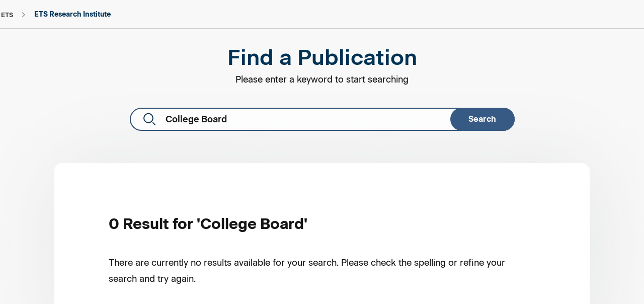

--- FILE ---
content_type: text/html;charset=utf-8
request_url: https://www.ets.org/research/researcher.html?qt=College%20Board
body_size: 12290
content:

<!DOCTYPE HTML><!-- HTML5 -->


	

	

	

	

	

	 
		
	

	

	

	

	

	

	

<html lang="en">

<head>
    <meta charset="UTF-8"/>
    <title>Find a Publication</title>
    
    
    <meta name="keywords" content="ets researcher,find publication,search ets research,search ets research report,find research report,ets research database,find research report"/>
    
    <meta name="viewport" content="width=device-width, initial-scale=1.0, minimum-scale=1.0, maximum-scale=2.0, viewport-fit=cover"/>
    <meta name="apple-mobile-web-app-capable" content="yes"/>
    <meta name="apple-mobile-web-app-status-bar-style" content="black"/>
    <meta name="template" content="r-d-template"/>
    
    
    
    
    
    <meta name="articlePublishDate" content="08-22-2022"/>
    

    
    
    
    
    <script defer="defer" type="text/javascript" src="/.rum/@adobe/helix-rum-js@%5E2/dist/rum-standalone.js"></script>
<link rel="preconnect" href="https://code.jquery.com"/>
	<link rel="preconnect" href="https://www.onelink-edge.com"/>
	<link rel="preconnect" href="https://www.googletagmanager.com"/>
    
    <script src="/content/dam/ets-org/target-js/at.js" type="text/javascript" async></script>
    <script type="text/javascript">
        window.adobeTargetConfig = {
            clientCode: '0FC81D17618CDEDF0A495CB4@AdobeOrg'
        };
    </script>
    
    
    <link rel="icon" href="/content/dam/ets-org/icons/favicon.svg"/>
	<link rel="apple-touch-icon" href="/content/dam/ets-org/icons/favicon.svg"/>

    



<link rel="canonical" href="https://www.ets.org/research/researcher.html"/>


<!-- /*<link data-sly-test="{}"
      data-sly-repeat=""
      rel="alternate" hreflang="" href="">*/ -->
      
<link rel="alternate" hreflang="ko-KR" href="https://www.kr.ets.org/research/researcher.html"/>
<link rel="alternate" hreflang="pt-BR" href="https://www.br.ets.org/research/researcher.html"/>
<link rel="alternate" hreflang="zh-CN" href="https://www.cn.ets.org/research/researcher.html"/>
<link rel="alternate" hreflang="de-DE" href="https://www.de.ets.org/research/researcher.html"/>
<link rel="alternate" hreflang="fr-FR" href="https://www.fr.ets.org/research/researcher.html"/>
<link rel="alternate" hreflang="ja-JP" href="https://www.jp.ets.org/research/researcher.html"/>
<link rel="alternate" hreflang="es-MX" href="https://www.mx.ets.org/research/researcher.html"/>
<link rel="alternate" hreflang="pt-PT" href="https://www.pt.ets.org/research/researcher.html"/>
<link rel="alternate" hreflang="es-ES" href="https://www.es.ets.org/research/researcher.html"/>
<link rel="alternate" hreflang="tr-TR" href="https://www.tr.ets.org/research/researcher.html"/>
<link rel="alternate" hreflang="en-IN" href="https://www.in.ets.org/research/researcher.html"/>
<link rel="alternate" hreflang="en" href="https://www.ets.org/research/researcher.html"/>
<link rel="alternate" hreflang="x-default" href="https://www.ets.org/research/researcher.html"/>

    

    
    
<link rel="stylesheet" href="/etc.clientlibs/ets/clientlibs/clientlib-base.lc-0b4212bcaa5c58c7a727317470b9d8cd-lc.min.css" type="text/css">





<link href="https://fonts.googleapis.com/icon?family=Material+Icons" rel="stylesheet" defer/>


<script src="https://cdnjs.cloudflare.com/ajax/libs/uikit/3.15.0/js/uikit.min.js" defer integrity="sha512-CXDPj8j/E5GFmthbCmbDO9C7wiB2KFpRG+7MuiVWJliI0R8nH+t1MuWRl5Slqf3Tn3ymveugjwiFC4xdwYWeAw==" crossorigin="anonymous" referrerpolicy="no-referrer"></script>
<script type="text/javascript" src="https://maps.googleapis.com/maps/api/js?key=AIzaSyAfkKOKOMCW-PdUzVjUThIr-Xb2tOJZ8xM&libraries=places" defer></script>








    

    <script integrity="sha256-XfleWPSUCDliao4j9tYGhjM/3as+7MakQbdmfjYA0Go=">
        !function (e, a, n, t) {
            if (a) return;
            var i = e.head; if (i) {
                var o = e.createElement("style");
                o.id = "alloy-prehiding", o.innerText = n, i.appendChild(o),
                    setTimeout(function () { o.parentNode && o.parentNode.removeChild(o) }, t)
            }
        }
            (document, document.location.href.indexOf("adobe_authoring_enabled") !== -1, "body { opacity: 0 !important }", 3000);
    </script>
    
		
		<script>
		    (function () {
		        const host = window.location.hostname;
		        if (host != 'www.ets.org' && host != 'www-vantage-stg-publish.ets.org' && host != 'www.in.ets.org') {
		            const script = document.createElement('script');
		            script.src = 'https://www.onelink-edge.com/moxie.min.js';
		            script.type = 'text/javascript';
		            script.setAttribute('referrerpolicy', 'no-referrer-when-downgrade');
		            script.setAttribute('data-oljs', 'P6CAD-6FFF-C55B-C387');
		            document.head.appendChild(script);
		        }
		    })();
		</script>
	
    
    
    

    

    


        <script type="text/javascript" src="//assets.adobedtm.com/d499970dd37d/5fc85228c49e/launch-fc31d90c57a8.min.js" async></script>


    
    
    
<link rel="stylesheet" href="/etc.clientlibs/ets/clientlibs/clientlib-dependencies.lc-914b242934d96c8b40726eb67d471085-lc.min.css" type="text/css">
<link rel="stylesheet" href="/etc.clientlibs/ets/clientlibs/clientlib-site.lc-a354e61bab88943dd8c2033b34721074-lc.min.css" type="text/css">
<link rel="stylesheet" href="/etc.clientlibs/ets/clientlibs/clientlib-marketing.lc-84ce9882849fbc88f66e846c3cd8cdd5-lc.min.css" type="text/css">



    


    
	
</head>

<body class="generic-page page basicpage theme-generic   hide-language-toggle" id="generic-page-cd90afdd13" data-cmp-data-layer-enabled>
    <span class="d-none ets-brand" data-brand="ETS Research Institute"></span>
    <script>!function(){var i="analytics",analytics=window[i]=window[i]||[];if(!analytics.initialize)if(analytics.invoked)window.console&&console.error&&console.error("Segment snippet included twice.");else{analytics.invoked=!0;analytics.methods=["trackSubmit","trackClick","trackLink","trackForm","pageview","identify","reset","group","track","ready","alias","debug","page","screen","once","off","on","addSourceMiddleware","addIntegrationMiddleware","setAnonymousId","addDestinationMiddleware","register"];analytics.factory=function(e){return function(){if(window[i].initialized)return window[i][e].apply(window[i],arguments);var n=Array.prototype.slice.call(arguments);if(["track","screen","alias","group","page","identify"].indexOf(e)>-1){var c=document.querySelector("link[rel='canonical']");n.push({__t:"bpc",c:c&&c.getAttribute("href")||void 0,p:location.pathname,u:location.href,s:location.search,t:document.title,r:(document.referrer.includes(location.hostname))?null:document.referrer})}n.unshift(e);analytics.push(n);return analytics}};for(var n=0;n<analytics.methods.length;n++){var key=analytics.methods[n];analytics[key]=analytics.factory(key)}analytics.load=function(key,n){var t=document.createElement("script");t.type="text/javascript";t.async=!0;t.setAttribute("data-global-segment-analytics-key",i);t.src="https://cdn.segment.com/analytics.js/v1/" + key + "/analytics.min.js";var r=document.getElementsByTagName("script")[0];r.parentNode.insertBefore(t,r);analytics._loadOptions=n};analytics._writeKey="oilJEUIVL6rqabuVIEBvyL9AH05ExcQD";;analytics.SNIPPET_VERSION="5.2.0";analytics.load("oilJEUIVL6rqabuVIEBvyL9AH05ExcQD");  var brand = ""; if(brand === null || brand === ""){analytics.page("Find a Publication");}else{analytics.page(brand,"Find a Publication");}}}();</script>
    <!-- Start Google Tag Manager (noscript) -->
    <noscript><iframe src="https://www.googletagmanager.com/ns.html?id=GTM-KPNMN62" height="0" width="0" style="display:none;visibility:hidden"></iframe></noscript>
    <!-- End Google Tag Manager (noscript) -->
    <script>
  	//*********************************************************************//
    //                      ANALYTICS HELPER CLASSES                       //
    //*********************************************************************//

    //By using an IIF function with the class inside it we isolate the scope
    (function initEtsAL(w, d, s, l, i) {

        class EtsAnalyticsLayerGA4 {
            constructor(w, d, s, l, i) {
                //bind the methods to this scope
                this.trackClick = this.trackClick.bind(this);
                this.push = this.push.bind(this);
                this.load = this.load.bind(this);
                this.load(w, d, s, l, i);
            }

            load(w, d, s, l, i) {
                // Here we are mimicking the IIF from gtm, but now it is in this IIF's scope
                w[l] = w[l] || [];
                w[l].push({ 'gtm.start': new Date().getTime(), event: 'gtm.js' });
                let f = d.getElementsByTagName(s)[0],
                    j = d.createElement(s),
                    dl = l !== 'dataLayer' ? '&l=' + l : '';
                j.async = true;
                j.src = '//www.googletagmanager.com/gtm.js?id=' + i + dl;
                // Fires when google tag manager is downloaded
                j.addEventListener('load', function () {
                    let _ge = new CustomEvent('gtm_downloaded', { bubbles: true });
                    d.dispatchEvent(_ge);
                });
                f.parentNode.insertBefore(j, f);
            }
            push(payload) {
                window.dataLayer.push(payload);
            }
            trackClick(e) {
                let ds = JSON.parse(JSON.stringify(e.target.dataset));
                this.push(ds);
            }
            trackLearnMoreClick(e) {
                let learnMoreLinkElement = e.target;
                if (learnMoreLinkElement.nodeName == 'SPAN') {
                    learnMoreLinkElement = learnMoreLinkElement.parentNode;
                }
                let ds = {
                    event: "learn_more_click",
                    topic_name: "Learn More - " + learnMoreLinkElement.ariaLabel,
                    brand: "ETS Research Institute",
                    custom_timestamp: Date.now()
                };
                window.dataLayer.push(ds);
            }
        }
        w.etsAL = new EtsAnalyticsLayerGA4(w, d, s, l, i);
    })(window, document, 'script', 'dataLayer', 'GTM\u002DKPNMN62');
    </script>
    <div id="adobe-data-layer" data-adobe-json='{&#34;generic-page-cd90afdd13&#34;:{&#34;@type&#34;:&#34;ets/components/generic-page&#34;,&#34;repo:modifyDate&#34;:&#34;2024-04-01T11:04:32Z&#34;,&#34;dc:title&#34;:&#34;Find a Publication&#34;,&#34;xdm:template&#34;:&#34;/conf/ets/settings/wcm/templates/r-d-template&#34;,&#34;xdm:language&#34;:&#34;en&#34;,&#34;xdm:tags&#34;:[],&#34;repo:path&#34;:&#34;/content/ets-org/language-master/en/home/research/researcher.html&#34;}}' data-adobe-page-id="generic-page-cd90afdd13"></div>
    
    
        

<div class="cmp-page__skiptomaincontent position-absolute">
     <a class="visually-hidden-focusable" href="#content">skip to main content</a>
     <a class="visually-hidden-focusable" href="#page-footer">skip to footer</a>
</div>

    
<link rel="stylesheet" href="/etc.clientlibs/core/wcm/components/page/v2/page/clientlibs/site/skiptomaincontent.lc-696ce9a06faa733b225ffb8c05f16db9-lc.min.css" type="text/css">




        



        
<div class="root responsivegrid">


<div class="aem-Grid aem-Grid--12 aem-Grid--default--12 ">
    
    <header class="container responsivegrid headerSection aem-GridColumn aem-GridColumn--default--12">
  <!--stopindex-->
  
  	
     
     
    
    <div id="container-8f4ac2917a" class="cmp-container">
        
        <div class="experiencefragment">
<div id="experiencefragment-7e2cce4715" class="cmp-experiencefragment cmp-experiencefragment--ets-header">

  
  
  	
     
    <div id="container-4c41f0b744" class="cmp-container">
        


<div class="aem-Grid aem-Grid--12 aem-Grid--default--12 ">
    
    <div class="globalNavigation aem-GridColumn aem-GridColumn--default--12"><div>
    
    <react-component data-component="globalNav" data-model="{&#34;globalNavigationTheme&#34;:&#34;ets-dark&#34;,&#34;mainLogoImageAlt&#34;:&#34;Login&#34;,&#34;enabledInSite&#34;:true,&#34;enabledSubNav&#34;:false,&#34;leftIconType&#34;:&#34;Contact&#34;,&#34;leftActionLink&#34;:&#34;/content/ets-org/language-master/en/home/contact.html&#34;,&#34;leftActionLabel&#34;:&#34;Contact&#34;,&#34;rightIconType&#34;:&#34;Login&#34;,&#34;rightActionLink&#34;:&#34;/content/ets-org/language-master/en/home/login.html&#34;,&#34;rightActionLabel&#34;:&#34;Login&#34;,&#34;regionLabel&#34;:&#34;Region:&#34;,&#34;navigationCategories&#34;:[{&#34;globalNavigationCategoryLinks&#34;:[{&#34;globalNavigationLinkLabel&#34;:&#34;About ETS&#34;,&#34;globalNavigationLink&#34;:&#34;/content/ets-org/language-master/en/home/about.html&#34;,&#34;globalNavigationTarget&#34;:false},{&#34;globalNavigationLinkLabel&#34;:&#34;Disabilities&#34;,&#34;globalNavigationLink&#34;:&#34;/content/ets-org/language-master/en/home/disabilities.html&#34;,&#34;globalNavigationTarget&#34;:false},{&#34;globalNavigationLinkLabel&#34;:&#34;Newsroom&#34;,&#34;globalNavigationLink&#34;:&#34;/content/ets-org/language-master/en/home/news.html&#34;,&#34;globalNavigationTarget&#34;:false},{&#34;globalNavigationLinkLabel&#34;:&#34;Insights \u0026 Perspectives&#34;,&#34;globalNavigationLink&#34;:&#34;/content/ets-org/language-master/en/home/insights-and-perspectives.html&#34;,&#34;globalNavigationTarget&#34;:false},{&#34;globalNavigationLinkLabel&#34;:&#34;Careers&#34;,&#34;globalNavigationLink&#34;:&#34;/content/ets-org/language-master/en/home/careers.html&#34;,&#34;globalNavigationTarget&#34;:false},{&#34;globalNavigationLinkLabel&#34;:&#34;CEO Corner&#34;,&#34;globalNavigationLink&#34;:&#34;/content/ets-org/language-master/en/home/ceo-corner.html&#34;,&#34;globalNavigationTarget&#34;:false}]}],&#34;primaryNavigationCategories&#34;:[{&#34;globalNavigationPrimaryCategoryLabel&#34;:&#34;Assessment Products&#34;,&#34;globalNavigationPrimaryCategoryCTALink&#34;:&#34;/content/ets-org/language-master/en/home/products.html&#34;,&#34;ctas&#34;:[{&#34;ctaLabel&#34;:&#34;Test&#34;,&#34;ctaLink&#34;:&#34;Test&#34;,&#34;ctaTarget&#34;:false,&#34;enableGatedContent&#34;:false,&#34;ctaArrow&#34;:false}],&#34;globalNavigationPrimarySubCategories&#34;:[{&#34;globalNavigationPrimarySubCategoryLabel&#34;:&#34;English Language Proficiency&#34;,&#34;globalNavigationPrimarySubCategoryGroups&#34;:[{&#34;globalNavigationPrimarySubCategoryGroupName&#34;:&#34;TOEFL®&#34;,&#34;globalNavigationPrimarySubCategoryGroupLink&#34;:&#34;/toefl.html&#34;,&#34;globalNavigationPrimarySubCategoryGroupRegisterLabel&#34;:&#34;REGISTER&#34;,&#34;globalNavigationPrimarySubCategoryGroupRegisterLink&#34;:&#34;https://toeflibt.ets.org/welcome&#34;,&#34;globalNavigationPrimarySubCategoryGroupRegisterTarget&#34;:true,&#34;globalNavigationPrimarySubCategoryGroupTarget&#34;:false,&#34;globalNavigationPrimarySubCategoryGroupLinks&#34;:[{&#34;globalNavigationLinkLabel&#34;:&#34;TOEFL iBT&#34;,&#34;globalNavigationLink&#34;:&#34;/content/ets-org/language-master/en/home/toefl/test-takers/ibt/about.html&#34;,&#34;globalNavigationTarget&#34;:false},{&#34;globalNavigationLinkLabel&#34;:&#34;TOEFL Essentials&#34;,&#34;globalNavigationLink&#34;:&#34;/content/ets-org/language-master/en/home/toefl/test-takers/essentials.html&#34;,&#34;globalNavigationTarget&#34;:false},{&#34;globalNavigationLinkLabel&#34;:&#34;TOEFL ITP&#34;,&#34;globalNavigationLink&#34;:&#34;/content/ets-org/language-master/en/home/toefl/itp.html&#34;,&#34;globalNavigationTarget&#34;:false},{&#34;globalNavigationLinkLabel&#34;:&#34;TOEFL Primary&#34;,&#34;globalNavigationLink&#34;:&#34;/content/ets-org/language-master/en/home/toefl/primary.html&#34;,&#34;globalNavigationTarget&#34;:false},{&#34;globalNavigationLinkLabel&#34;:&#34;TOEFL Junior&#34;,&#34;globalNavigationLink&#34;:&#34;/content/ets-org/language-master/en/home/toefl/junior.html&#34;,&#34;globalNavigationTarget&#34;:false}]}]},{&#34;globalNavigationPrimarySubCategoryGroups&#34;:[{&#34;globalNavigationPrimarySubCategoryGroupName&#34;:&#34;TOEIC®&#34;,&#34;globalNavigationPrimarySubCategoryGroupLink&#34;:&#34;/toeic.html&#34;,&#34;globalNavigationPrimarySubCategoryGroupRegisterLabel&#34;:&#34;REGISTER&#34;,&#34;globalNavigationPrimarySubCategoryGroupRegisterLink&#34;:&#34;/content/ets-org/language-master/en/home/toeic/resources/register.html&#34;,&#34;globalNavigationPrimarySubCategoryGroupRegisterTarget&#34;:false,&#34;globalNavigationPrimarySubCategoryGroupTarget&#34;:false,&#34;globalNavigationPrimarySubCategoryGroupLinks&#34;:[{&#34;globalNavigationLinkLabel&#34;:&#34;TOEIC Listening \u0026 Reading&#34;,&#34;globalNavigationLink&#34;:&#34;/content/ets-org/language-master/en/home/toeic/test-takers/about/listening-reading.html&#34;,&#34;globalNavigationTarget&#34;:false},{&#34;globalNavigationLinkLabel&#34;:&#34;TOEIC Speaking \u0026 Writing&#34;,&#34;globalNavigationLink&#34;:&#34;/content/ets-org/language-master/en/home/toeic/test-takers/about/speaking-writing.html&#34;,&#34;globalNavigationTarget&#34;:false},{&#34;globalNavigationLinkLabel&#34;:&#34;TOEIC Bridge&#34;,&#34;globalNavigationLink&#34;:&#34;/content/ets-org/language-master/en/home/toeic/test-takers/about/bridge.html&#34;,&#34;globalNavigationTarget&#34;:false}]}]},{&#34;globalNavigationPrimarySubCategoryLabel&#34;:&#34;Graduate Admissions&#34;,&#34;globalNavigationPrimarySubCategoryGroups&#34;:[{&#34;globalNavigationPrimarySubCategoryGroupName&#34;:&#34;GRE&#34;,&#34;globalNavigationPrimarySubCategoryGroupLink&#34;:&#34;/gre.html&#34;,&#34;globalNavigationPrimarySubCategoryGroupRegisterLabel&#34;:&#34;REGISTER&#34;,&#34;globalNavigationPrimarySubCategoryGroupRegisterLink&#34;:&#34;https://ereg.ets.org/ereg/public/jump?_p\u003dGRI&#34;,&#34;globalNavigationPrimarySubCategoryGroupRegisterTarget&#34;:true,&#34;globalNavigationPrimarySubCategoryGroupTarget&#34;:false,&#34;globalNavigationPrimarySubCategoryGroupLinks&#34;:[{&#34;globalNavigationLinkLabel&#34;:&#34;GRE General Test&#34;,&#34;globalNavigationLink&#34;:&#34;/content/ets-org/language-master/en/home/gre/test-takers/general-test.html&#34;,&#34;globalNavigationTarget&#34;:false},{&#34;globalNavigationLinkLabel&#34;:&#34;GRE Subject Tests&#34;,&#34;globalNavigationLink&#34;:&#34;/content/ets-org/language-master/en/home/gre/test-takers/subject-tests.html&#34;,&#34;globalNavigationTarget&#34;:false}]}]},{&#34;globalNavigationPrimarySubCategoryLabel&#34;:&#34;TEACHER CERTIFICATION&#34;,&#34;globalNavigationPrimarySubCategoryGroups&#34;:[{&#34;globalNavigationPrimarySubCategoryGroupName&#34;:&#34;Praxis&#34;,&#34;globalNavigationPrimarySubCategoryGroupLink&#34;:&#34;https://praxis.ets.org&#34;,&#34;globalNavigationPrimarySubCategoryGroupRegisterLabel&#34;:&#34;REGISTER&#34;,&#34;globalNavigationPrimarySubCategoryGroupRegisterLink&#34;:&#34;https://praxis.ets.org/login/sign-in?appid\u003ddicomm&#34;,&#34;globalNavigationPrimarySubCategoryGroupRegisterTarget&#34;:true,&#34;globalNavigationPrimarySubCategoryGroupTarget&#34;:true,&#34;globalNavigationPrimarySubCategoryGroupLinks&#34;:[{&#34;globalNavigationLinkLabel&#34;:&#34;Praxis Core&#34;,&#34;globalNavigationLink&#34;:&#34;https://praxis.ets.org/test-takers/about-the-test.html&#34;,&#34;globalNavigationTarget&#34;:true},{&#34;globalNavigationLinkLabel&#34;:&#34;Praxis Subject&#34;,&#34;globalNavigationLink&#34;:&#34;https://praxis.ets.org/test-takers/about-the-test.html&#34;,&#34;globalNavigationTarget&#34;:true}]}]},{&#34;globalNavigationPrimarySubCategoryLabel&#34;:&#34;Workforce Solutions&#34;,&#34;globalNavigationPrimarySubCategoryGroups&#34;:[{&#34;globalNavigationPrimarySubCategoryGroupName&#34;:&#34;FUTURENAV&#34;,&#34;globalNavigationPrimarySubCategoryGroupLink&#34;:&#34;/content/ets-org/language-master/en/home/futurenav.html&#34;,&#34;globalNavigationPrimarySubCategoryGroupRegisterLabel&#34;:&#34;LEARN MORE&#34;,&#34;globalNavigationPrimarySubCategoryGroupRegisterLink&#34;:&#34;/content/ets-org/language-master/en/home/futurenav.html&#34;,&#34;globalNavigationPrimarySubCategoryGroupRegisterTarget&#34;:false,&#34;globalNavigationPrimarySubCategoryGroupTarget&#34;:false,&#34;globalNavigationPrimarySubCategoryGroupLinks&#34;:[{&#34;globalNavigationLinkLabel&#34;:&#34;Anywherepro&#34;,&#34;globalNavigationLink&#34;:&#34;/content/ets-org/language-master/en/home/futurenav/anywherepro.html&#34;,&#34;globalNavigationTarget&#34;:false},{&#34;globalNavigationLinkLabel&#34;:&#34;Futurenav Adapt AI&#34;,&#34;globalNavigationLink&#34;:&#34;/content/ets-org/language-master/en/home/futurenav/adapt-ai.html&#34;,&#34;globalNavigationTarget&#34;:false},{&#34;globalNavigationLinkLabel&#34;:&#34;Futurenav Compass&#34;,&#34;globalNavigationLink&#34;:&#34;/content/ets-org/language-master/en/home/futurenav/compass.html&#34;,&#34;globalNavigationTarget&#34;:false},{&#34;globalNavigationLinkLabel&#34;:&#34;Futurenav Edge&#34;,&#34;globalNavigationLink&#34;:&#34;/content/ets-org/language-master/en/home/futurenav/edge.html&#34;,&#34;globalNavigationTarget&#34;:false},{&#34;globalNavigationLinkLabel&#34;:&#34;Futurenav Signal&#34;,&#34;globalNavigationLink&#34;:&#34;/content/ets-org/language-master/en/home/futurenav/signal.html&#34;,&#34;globalNavigationTarget&#34;:false}]}]}]},{&#34;globalNavigationPrimaryCategoryLabel&#34;:&#34;ETS Solutions&#34;,&#34;globalNavigationPrimaryCategoryCTALink&#34;:&#34;/content/ets-org/language-master/en/home/solutions.html&#34;,&#34;ctas&#34;:[{&#34;ctaLabel&#34;:&#34;Test&#34;,&#34;ctaLink&#34;:&#34;Test&#34;,&#34;ctaTarget&#34;:false,&#34;enableGatedContent&#34;:false,&#34;ctaArrow&#34;:false}],&#34;globalNavigationPrimaryCategoryLinks&#34;:[{&#34;globalNavigationLinkLabel&#34;:&#34;See All Solutions&#34;,&#34;globalNavigationLink&#34;:&#34;/content/ets-org/language-master/en/home/solutions.html&#34;,&#34;globalNavigationTarget&#34;:false},{&#34;globalNavigationLinkLabel&#34;:&#34;Credentialing&#34;,&#34;globalNavigationLink&#34;:&#34;/content/ets-org/language-master/en/home/solutions/credentialing.html&#34;,&#34;globalNavigationTarget&#34;:false},{&#34;globalNavigationLinkLabel&#34;:&#34;Talent \u0026 Workforce&#34;,&#34;globalNavigationLink&#34;:&#34;/content/ets-org/language-master/en/home/solutions/talent-and-workforce.html&#34;,&#34;globalNavigationTarget&#34;:false},{&#34;globalNavigationLinkLabel&#34;:&#34;Partnership&#34;,&#34;globalNavigationLink&#34;:&#34;/content/ets-org/language-master/en/home/solutions/partnership.html&#34;,&#34;globalNavigationTarget&#34;:false}]},{&#34;globalNavigationPrimaryCategoryLabel&#34;:&#34;ETS Research Institute&#34;,&#34;globalNavigationPrimaryCategoryCTALink&#34;:&#34;/content/ets-org/language-master/en/home/research.html&#34;,&#34;ctas&#34;:[{&#34;ctaLabel&#34;:&#34;cat2&#34;,&#34;ctaLabelAccessible&#34;:&#34;cat2&#34;,&#34;ctaLink&#34;:&#34;cat2&#34;,&#34;ctaTarget&#34;:false,&#34;enableGatedContent&#34;:false,&#34;ctaArrow&#34;:false}],&#34;globalNavigationPrimaryCategoryLinks&#34;:[{&#34;globalNavigationLinkLabel&#34;:&#34;See All Research&#34;,&#34;globalNavigationLink&#34;:&#34;/content/ets-org/language-master/en/home/research.html&#34;,&#34;globalNavigationTarget&#34;:false},{&#34;globalNavigationLinkLabel&#34;:&#34;Revolutionizing assessment \u0026 measurement&#34;,&#34;globalNavigationLink&#34;:&#34;/content/ets-org/language-master/en/home/research/revolutionizing-assessment-measurement.html&#34;,&#34;globalNavigationTarget&#34;:false},{&#34;globalNavigationLinkLabel&#34;:&#34;Creating the foundation for ETS products&#34;,&#34;globalNavigationLink&#34;:&#34;/content/ets-org/language-master/en/home/research/innovating-and-creating-the-foundation-of-ets-products.html&#34;,&#34;globalNavigationTarget&#34;:false},{&#34;globalNavigationLinkLabel&#34;:&#34;Innovations in research and assessment services&#34;,&#34;globalNavigationLink&#34;:&#34;/content/ets-org/language-master/en/home/research/leading-innovations-in-research-and-assessment-services-globally.html&#34;,&#34;globalNavigationTarget&#34;:false}]}],&#34;languages&#34;:[{&#34;name&#34;:&#34;Brazil (BR)&#34;,&#34;url&#34;:&#34;https://www.br.ets.org&#34;,&#34;iso&#34;:&#34;pt-br&#34;,&#34;countryCode&#34;:&#34;BR&#34;},{&#34;name&#34;:&#34;中文 (CN)&#34;,&#34;url&#34;:&#34;https://www.cn.ets.org&#34;,&#34;iso&#34;:&#34;zh-cn&#34;,&#34;countryCode&#34;:&#34;CN&#34;},{&#34;name&#34;:&#34;Deutschland (DE)&#34;,&#34;url&#34;:&#34;https://www.de.ets.org&#34;,&#34;iso&#34;:&#34;de-de&#34;,&#34;countryCode&#34;:&#34;DE&#34;},{&#34;name&#34;:&#34;Europe (EU)&#34;,&#34;url&#34;:&#34;https://www.eu.ets.org&#34;,&#34;iso&#34;:&#34;en&#34;,&#34;countryCode&#34;:&#34;EU&#34;},{&#34;name&#34;:&#34;France (FR)&#34;,&#34;url&#34;:&#34;https://www.fr.ets.org&#34;,&#34;iso&#34;:&#34;fr-fr&#34;,&#34;countryCode&#34;:&#34;FR&#34;},{&#34;name&#34;:&#34;India (IN)&#34;,&#34;url&#34;:&#34;https://www.in.ets.org&#34;,&#34;iso&#34;:&#34;en&#34;,&#34;countryCode&#34;:&#34;IN&#34;},{&#34;name&#34;:&#34;日本語 (JP)&#34;,&#34;url&#34;:&#34;https://www.jp.ets.org&#34;,&#34;iso&#34;:&#34;ja-jp&#34;,&#34;countryCode&#34;:&#34;JP&#34;},{&#34;name&#34;:&#34;한국어 (KR)&#34;,&#34;url&#34;:&#34;https://www.kr.ets.org&#34;,&#34;iso&#34;:&#34;ko-kr&#34;,&#34;countryCode&#34;:&#34;KR&#34;},{&#34;name&#34;:&#34;Mexico (MX)&#34;,&#34;url&#34;:&#34;https://www.mx.ets.org&#34;,&#34;iso&#34;:&#34;es-la&#34;,&#34;countryCode&#34;:&#34;MX&#34;},{&#34;name&#34;:&#34;Portugal (PT)&#34;,&#34;url&#34;:&#34;https://www.pt.ets.org&#34;,&#34;iso&#34;:&#34;pt-pt&#34;,&#34;countryCode&#34;:&#34;PT&#34;},{&#34;name&#34;:&#34;España (ES)&#34;,&#34;url&#34;:&#34;https://www.es.ets.org&#34;,&#34;iso&#34;:&#34;es-es&#34;,&#34;countryCode&#34;:&#34;ES&#34;},{&#34;name&#34;:&#34;Türkiye (TR)&#34;,&#34;url&#34;:&#34;https://www.tr.ets.org&#34;,&#34;iso&#34;:&#34;tr-tr&#34;,&#34;countryCode&#34;:&#34;TR&#34;},{&#34;name&#34;:&#34;United States (US)&#34;,&#34;url&#34;:&#34;https://www.ets.org&#34;,&#34;iso&#34;:&#34;en&#34;,&#34;countryCode&#34;:&#34;US&#34;}],&#34;subNav&#34;:{&#34;megaNavRegionLabel&#34;:&#34;Region:&#34;,&#34;newsImageType&#34;:&#34;normal-image&#34;,&#34;newsList&#34;:[],&#34;ctas&#34;:[],&#34;dataLayer&#34;:{},&#34;formConfiguration&#34;:{},&#34;formMessage&#34;:{},&#34;menuList&#34;:[]}}"></react-component>
</div> 
    

    

</div>

    
</div>

    </div>

     
      

      

     
     
     
	
 
 
 

</div>

    
</div>

        
    </div>

      

      

     
     
     
	
 
 
 <!--startindex-->

</header>
<section class="container responsivegrid aem-GridColumn aem-GridColumn--default--12">
  
  
  	
     
     
    
    <div id="container-8cf9f6d7f1" class="cmp-container">
        
        <div class="breadcrumb">


<nav id="breadcrumb-117b305e18" class="cmp-breadcrumb" aria-label="Breadcrumb" data-cmp-data-layer="{&#34;breadcrumb-117b305e18&#34;:{&#34;@type&#34;:&#34;ets/components/breadcrumb/v2/breadcrumb&#34;}}">
    <ol class="cmp-breadcrumb__list desktop" itemscope itemtype="http://schema.org/BreadcrumbList">
        <li class="cmp-breadcrumb__item" data-cmp-data-layer="{&#34;breadcrumb-117b305e18-item-c079d1d93b&#34;:{&#34;@type&#34;:&#34;ets/components/breadcrumb/v2/breadcrumb/item&#34;,&#34;repo:modifyDate&#34;:&#34;2024-04-09T00:23:20Z&#34;,&#34;dc:title&#34;:&#34;ETS&#34;,&#34;xdm:linkURL&#34;:&#34;/&#34;}}" itemprop="itemListElement" itemscope itemtype="http://schema.org/ListItem">
            <a class="cmp-breadcrumb__item-link" itemprop="item" data-cmp-clickable href="/content/ets-org/language-master/en/home.html">
                <span itemprop="name">ETS</span>
            </a>
            <meta itemprop="position" content="1"/>
        </li>
    
        <li class="cmp-breadcrumb__item" data-cmp-data-layer="{&#34;breadcrumb-117b305e18-item-c3674f2690&#34;:{&#34;@type&#34;:&#34;ets/components/breadcrumb/v2/breadcrumb/item&#34;,&#34;repo:modifyDate&#34;:&#34;2024-04-09T00:23:33Z&#34;,&#34;dc:title&#34;:&#34;ETS Research Institute&#34;,&#34;xdm:linkURL&#34;:&#34;/research.html&#34;}}" itemprop="itemListElement" itemscope itemtype="http://schema.org/ListItem">
            <a class="cmp-breadcrumb__item-link" itemprop="item" data-cmp-clickable href="/content/ets-org/language-master/en/home/research.html">
                <span itemprop="name">ETS Research Institute</span>
            </a>
            <meta itemprop="position" content="2"/>
        </li>
    </ol>
</nav>

    

</div>

        
    </div>

      

      

     
     
     
	
 
 
 

</section>
<div class="container responsivegrid cmp-container--body aem-GridColumn aem-GridColumn--default--12">
  
  
  	
     
    <div id="content" class="cmp-container" role="main">
        


<div class="aem-Grid aem-Grid--12 aem-Grid--default--12 ">
    
    <div class="title cmp-title--center cmp-title--padding-top-sm aem-GridColumn aem-GridColumn--default--12">
<div data-cmp-data-layer="{&#34;title-d01868f8a7&#34;:{&#34;@type&#34;:&#34;ets/components/title/v2/title&#34;,&#34;repo:modifyDate&#34;:&#34;2022-08-25T16:45:32Z&#34;,&#34;dc:title&#34;:&#34;Find a Publication&#34;}}" id="title-d01868f8a7" class="cmp-title">
    <h1 class="cmp-title__text">Find a Publication</h1>
</div>

    

</div>
<div class="text aem-GridColumn aem-GridColumn--default--12">

<div data-cmp-data-layer="{&#34;text-771ad9481e&#34;:{&#34;@type&#34;:&#34;ets/components/text/v2/text&#34;,&#34;repo:modifyDate&#34;:&#34;2022-08-25T16:46:18Z&#34;,&#34;xdm:text&#34;:&#34;&lt;p style=\&#34;text-align: center;\&#34;>Please enter a keyword to start searching&lt;/p>\r\n&#34;}}" id="text-771ad9481e" class="cmp-text">
    <p style="text-align: center;">Please enter a keyword to start searching</p>

</div>

    

</div>
<div class="researchresult aem-GridColumn aem-GridColumn--default--12">
<section class="research-results-template">
    <div id="researchresultssearch" class="research-results-search">
        <div class="research-results-search__select" search-data-path="/bin/ets/researcher-solr.json">
            <div class="research-results-search__select__container">
                <form id="research-results-form">
                    <i class="research-results-search__select__search-icon"><img src="/content/dam/ets-org/icons/commons/searchIcon_blue.png" alt="Search"/></i>
                    <input id="research-results-form-input" aria-label="Search Input field" type="search" placeholder="Search topic, subject, author, title, etc" autocomplete="off"/>
                    <a id="researchResultsButton" class="cta-btn-primary" aria-label="Search" href="javascript:;"><span class="d-none d-md-block">Search</span>
                    	<i class="d-block d-md-none state-search__select__left-arrow"></i>
                    </a>
                </form>
            </div>
        </div>
    </div>

    <div id="researchresultswrap" class="research-results--wrap">
        <div class="research-results--body">
            <p class="research-no-keyword-msg">ETS RESEARCHER is a database that contains information on ETS-authored or published works, such as ETS Research Reports, ETS Research Memorandums, or publications written by ETS researchers and published by third parties, such as scholarly journals.</p>
            <div id="resear-chresults-head" class="research-results--head d-none">
                <span aria-live="polite" id="total-result"></span>
            </div>
            <div id="research-no-results" class="research-noresults d-none">
                <span class="d-block" aria-live="polite">0 Result for '<span id="no-search-result"></span>'</span>
                <p>There are currently no results available for your search. Please check the spelling or refine your search and try again.</p>
            </div>
            <div class="filter-button-container">
	            <div class="button rr-filter-button-wrap d-none cmp-button--tertiary cmp-button--leftIcon">
	                <button aria-label="Filter by Publication Year, Subjects, Author and formats" type="button" id="researchResultsFilterButton" class="cmp-button" data-cmp-clickable="">
	                    <span class="cmp-button__icon cmp-button__icon--filter" aria-hidden="true"><img alt="" src="/content/dam/ets-org/icons/commons/filter.svg"/></span>
	                    <span class="cmp-button__text">Filter</span>
	                </button>
	            </div>
	            <div class="button cmp-button--tertiary cmp-button--rightIcon d-none">
                    <button type="button" id="resultClearFilterbutton" class="cmp-button" data-cmp-clickable="">
                        <span class="cmp-button__icon cmp-button__icon--rightArrow" aria-hidden="true"></span>
                        <span class="cmp-button__text">Clear Filters</span>
                    </button>
	             </div>
			</div>
            <div class="research-result--filter-container d-none">
                <div class="research-result--filter-container__filter">
                    <div class="research-result--filter-container__slider">
                        <label id="publicationYear" for="slider-range">Publication Year</label>
                        <div class="research-result--filter-container__slider--slider-container">
                            <div class="research-result--filter-container__slider--slider-btn-left"></div>
                            <div class="research-result--filter-container__slider--slider-range">
                                <div class="research-result--filter-container__slider--slider-range-btn-left"></div>
                                <div id="slider-range" class="research-result--filter-container__slider--slider-range-track"></div>
                                <div class="research-result--filter-container__slider--slider-range-btn-right"></div>
                            </div>
                            <div class="research-result--filter-container__slider--slider-btn-right"></div>
                        </div>
                    </div>
                    <div class="research-result--filter-container__dropdown">
                        <form class="filter-dropdown filter-dropdown-research">
                            <fieldset class="custom-multi-select-style">
                                <div class="lable-style">Subjects</div>
                                <div>
                                    <select class="js-example-basic-multiple js-states form-control" data-chips="true" id="subjectMultiselect" aria-label="Subject search by typing, or press enter to expand all the options." multiple="multiple" data-placeholder="Search All Subjects" autocomplete="off">
                                        <option></option>
                                    </select>
                                    <div id="subjectchips" class="multiple-select-chips d-none">
                                        <div class="clear-items"><a class="clear-chips subjectChipsClear" href="#">Clear the selected items</a></div>
                                    </div>
                                    <div id="subjectsDropdownAnnouncement" aria-live="polite" class="dropdown-hidden"></div>
                                </div>
                            </fieldset>
                        </form>
                    </div>
                </div>
                <div class="research-result--filter-container__filter">
                    <div class="research-result--filter-container__dropdown">
                        <form class="filter-dropdown filter-dropdown-research">
                            <fieldset class="custom-multi-select-style">
                                <div class="lable-style">Author</div>
                                <div>
                                    <select class="js-example-basic-multiple js-states form-control" data-chips="true" id="authorMultiselect" aria-label="Author search by typing, or press enter to expand all the options." multiple="multiple" data-placeholder="Search All Authors" autocomplete="off">
                                        <option></option>
                                    </select>
                                    <div id="authorchips" class="multiple-select-chips d-none">
                                        <div class="clear-items"><a class="clear-chips authorChipsClear" href="#">Clear the selected items</a></div>
                                    </div>
                                    <div id="authoursDropdownAnnouncement" aria-live="polite" class="dropdown-hidden"></div>
                                </div>
                            </fieldset>
                        </form>
                    </div>
                    <div class="research-result--filter-container__dropdown">
                        <form class="filter-dropdown filter-dropdown-research">
                            <fieldset class="custom-multi-select-style">
                                <div class="lable-style">Formats</div>
                                <div>
                                    <select class="js-example-basic-multiple js-states form-control" data-chips="true" id="formatMultiselect" aria-label="Format search by typing, or press enter to expand all the options." multiple="multiple" data-placeholder="Select Formats" autocomplete="off">
                                    </select>
                                    <div id="formatchips" class="multiple-select-chips d-none">
                                        <div class="clear-items"><a class="clear-chips formatChipsClear" href="#">Clear the selected items</a></div>
                                    </div>
                                    <div id="formatsDropdownAnnouncement" aria-live="polite" class="dropdown-hidden"></div>
                                </div>
                            </fieldset>
                        </form>
                    </div>
                </div>
                <div class="research-result--filter-container__cta-container">
                    <div class="button cmp-button--primary cmp-button--rightIcon">
                        <button type="button" id="resultApplyFilterbutton" class="cmp-button" data-cmp-clickable="" data-cmp-data-layer="{&quot;button-5487aab983&quot;:{&quot;@type&quot;:&quot;core-components-examples/components/button&quot;,&quot;dc:title&quot;:&quot;Button&quot;}}">
                      <span class="cmp-button__icon cmp-button__icon--rightArrow" aria-hidden="true"></span>
                      <span class="cmp-button__text">Apply Filters</span>
                    </button>
                    </div>
                </div>
            </div>
            <div class="research-result--data-container" data-research-result-path="/bin/ets/researcher-solr.json">
                <div id="research-results" class="results-list--body">
                </div>
                <div class="litePagination researchResultsPagination cmp-button--tertiary d-none">
                    <a href="#" class="previous button cmp-button hover--primary cmp-button-arrow" aria-label="Go to previous page" data-action="previous"><span class="cmp-button__icon--leftArrowBlue" aria-hidden="true"></span>Previous</a>
                    <input aria-label="Enter page number" type="text" autocomplete="off"/> <div class="page-result-text"><span class="current-page d-none">0</span> of <span class="max-page">0</span></div>
                    <a href="#" class="next button cmp-button hover--primary" aria-label="Go to next page" data-action="next">Next<span class="cmp-button__icon--rightArrowBlue" aria-hidden="true"></span></a>
                </div>              
            </div>
        </div>
    </div>
</section></div>
<div class="container responsivegrid cmp-container--default cmp-container--margin-top-xl aem-GridColumn aem-GridColumn--default--12">
  
  
  	
     
     
    
    <div id="container-69863888c7" class="cmp-container">
        
        <div class="separator cmp-separator--black">
  <div id="separator-445b9d749f" class="cmp-separator" role="presentation">
        <hr role="presentation" class="cmp-separator__horizontal-rule"/>
        <div class="card-heading-separator">
            <span class="card-heading-separator-stroke-big"></span>
            <span class="card-heading-separator-stroke-small"></span>
        </div>
</div></div>

        
    </div>

      

      

     
     
     
	
 
 
 

</div>

    
</div>

    </div>

     
      

      

     
     
     
	
 
 
 

</div>
<footer class="container responsivegrid aem-GridColumn aem-GridColumn--default--12">
  <!--stopindex-->
  
  	
     
    <div id="container-5b06d3d9e8" class="cmp-container">
        


<div class="aem-Grid aem-Grid--12 aem-Grid--default--12 ">
    
    <section class="experiencefragment aem-GridColumn aem-GridColumn--default--12">
<div id="experiencefragment-229a9836a6" class="cmp-experiencefragment cmp-experiencefragment--ets-footer">

  
  
  	
     
    <div id="container-a39a6db5fe" class="cmp-container">
        


<div class="aem-Grid aem-Grid--12 aem-Grid--default--12 ">
    
    <div class="signUpBreakerModule aem-GridColumn aem-GridColumn--default--12">
</div>
<div class="signUpForm aem-GridColumn aem-GridColumn--default--12">

    




<div role="region" aria-label="Sign up for ETS updates" class="c-sign-up-breaker" data-theme="ets-dark">
	<h2 class="c-sign-up-breaker__heading">Sign up for ETS updates</h2>
	<div class="c-sign-up-breaker__content">
		<p>Stay up to date with the latest news, announcements and articles</p>
		<button class="e-cta e-cta--primary c-standard-breaker__primary-cta sign-up-form-button" type="button" id="sign-up-form-button">Sign up for updates</button>
	</div>
</div>
<script charset="utf-8" type="text/javascript" src="//js.hsforms.net/forms/embed/v2.js" defer></script>
<script charset="utf-8" type="text/javascript" src="//js-eu1.hsforms.net/forms/embed/v2.js"></script>
<dialog id="etsSignupDialog" class="ets-updates-signup ">
<div class="overlay-action"></div>
<div class="sign-up-popup-focus" role="dialog" aria-label="Sign Up form" tabindex="0">Dialog box is opened</div>
<div class="popup-inner">
	<div class="popup-container">
	<div class="popup-container-body">
		<div class="left-panel">
			<p>ETS Updates</p>
			<svg class="brand-mark" xmlns="http://www.w3.org/2000/svg" width="34" height="34" viewBox="0 0 34 34" aria-hidden="true">
						<g fill-rule="evenodd" clip-rule="evenodd">
							<path d="M28.9 8.3c.1-.2.1-.3.1-.3l-1.4-4.1c-.2-.3-.5-.3-.6-.2l-7.8 7.8v-9c0-.2-.2-.3-.2-.3L15 .1c-.3-.2-.6 0-.6.3v11.1L8.1 5.1C8 5 7.8 5 7.7 5l-4 1.3c-.3.1-.3.4-.2.6l7.8 7.8h-9c-.2 0-.3.2-.3.2L.1 18.7c-.2.3 0 .6.3.6h11.1L5 25.7c-.2.2-.2.3-.2.5l1.3 4c.2.3.5.3.6.2zM33.5 14.8h-7.6c-.2 0-.2 0-.3.2L14.8 25.7s-.2.2-.2.3v5.7c0 .2.2.3.2.3l3.8 1.9c.3.2.6 0 .6-.3V22.5l6.5 6.5c.2.2.3.2.5.2l4-1.3c.3-.2.3-.5.2-.6l-7.8-7.8h9.2c.2 0 .3-.2.3-.2l1.9-3.8c-.1-.4-.2-.7-.5-.7">
							</path>
						</g>
					</svg>
					<svg xmlns="http://www.w3.org/2000/svg" class="toefl-brand-mark" version="1.1" viewBox="0 0 918.5 781.5">
						<defs>
							<style>
								.cls-signup {
									fill: #000;
									stroke-width: 0px;
								}
							</style>
						</defs>
						<path class="cls-signup" d="M575.5,52.7c-19.3-13-39.1-17.9-57.3-14.1-32.8,6.8-57.3,40-69.5,93.8-3.4,7.3-7.3,14.2-12.3,20.3-18.7,22-39.3,42.6-63.9,58-24,15.2-50.2,26.1-77.1,35.2-.7-1.2-2.1-1.9-4.2-2.3-1.4-.2-5.8-.9-27.5,5.4-23.7,6.9-51.8,14.8-80.3,21.2-1.7.4-3.4.8-5.2,1.1-18,4-36.5,8-52.6,17.7-6.2,3.7-10.8,7.6-14.1,12-3.8,5-6.1,10.8-7.6,15.3-1.3,3.9-2.5,7.8-3.5,11.9-6,2.9-11.8,6.8-16,12.4-7.2,9.7-7.9,22.2-7.7,33.2.4,21.4,3.9,42.5,10.4,62.9,6.4,20.4,15.6,32.7,28,37.8,3.3,1.3,6.6,2.1,10,2.5,4.7,7.6,10.1,15,16.4,22,1.5,1.7,3.2,3.4,5.6,4.3,1.3.5,2.7.6,3.9.6s1.5,0,2.2,0c9-.6,18-1.5,26.9-2.5-15.4,10.8-36.1,18.3-62.5,22.8-2.3.4-5.5.9-7.8,3.1-1.6,1.5-2.5,3.5-3.2,5.3-8.6,22.4-10.3,48.6-5,75.6,4.4,22.1,13.4,45.2,27.6,70.5,16.2,28.9,33.9,51.6,54,69.3,4.3,3.7,9.3,7.8,15.7,8.7.9.1,1.8.2,2.6.2,6.4,0,12.3-3.1,17.5-6.1,30.9-17.9,56.1-36.8,76.6-57.6.1.3.3.5.4.8.1.3.2.5.3.8.1.3.3.5.5.7,4.2,7.6,12.4,19.2,15.3,20.4,1.1.5,2.3.6,3.4.6s1.4,0,1.9-.1c21.5-2,42.5-7,62.6-14.9,2.1-.8,6.6-2.6,8-6.7.8-2.4.4-4.8,0-6.8h0c-.3-1.2-.6-2.3-.9-3.3-.4-1.2-.7-2.3-.8-3.3-.2-1.4-.4-2.9-.9-4.1.3-.2.5-.3.8-.5,21-13.4,34.5-28.7,40.1-45.7,5.3-16.2.8-35.7-10.8-47.2,1.4-8.6.9-17.7-1.8-25.9-3.6-11.4-10.9-20.3-20.4-25.1-2.3-1.2-4.7-2.1-7.2-2.8.9-10.7-1.4-22.1-6.5-31.6-3.2-6.1-7.5-11.2-12.4-15.1,8.7-3.6,16-10.2,20.6-18.5,30.6.9,61,6.6,89.8,17,19.5,7,35.7,21.4,50.4,35.8,13.3,17.8,27.2,31.7,41.4,41.1,14.5,9.6,28.8,14.4,42.9,14.4,4.2,0,8.3-.4,12.5-1.3,18.1-3.8,33.6-15.5,45.9-34.8,10.7-16.8,18.8-39,24-66.1,10.1-52.6,8.9-120.2-3.6-190.3-18.5-103.6-63.8-193.2-115.5-228.2ZM572.5,237.6c-3.5,5.2-4.4,11.4-4.9,17.4-1,13,1.8,35.9,4,48.2l.6,3.5c3.7,20.7,5.7,32.1,15.3,51.1,2.2,4.3,5.8,7.8,9.9,10.2-16,1.3-31.9,3.8-47.3,8.2-17.5,4.9-34.4,11.5-51.2,18.1-7.4-22.1-13.7-45.7-18.5-70-6-30.2-9.6-59.9-10.8-88.1,35.2,2.6,70.9,3.1,105.8-2.1-1.1,1-2.1,2.2-2.9,3.4ZM353.8,529c-1,1.2-2.5,2.2-4.8,3.2-6.3,2.9-13.6,4-20.5,3.1-2.8-.4-5.2-1-7.2-2-5.1-2.4-9.5-7.4-12-13.7-2.2-5.6-2.9-11.7-3.2-16.9,1,0,1.9-.1,2.9-.2,11.4-.5,23.3-.4,33.2,5.8,7.7,4.7,12.3,12.3,11.7,20.8ZM117.4,469.1c-10.7-4.3-18.7-15.5-24.6-34-6.3-19.8-9.7-40.4-10.1-61.2-.2-10,.4-21.3,6.5-29.5,2.5-3.4,5.8-6.1,9.5-8.3-3.1,16.6-3.6,34.9-1.6,54.6,2.3,22.3,8.5,51.8,24,79.6-1.3-.3-2.5-.7-3.7-1.2ZM216.1,745.8c-5.2,3-10.8,5.9-16.3,5.2-4.8-.7-9-4.1-12.6-7.3-19.6-17.2-36.8-39.4-52.7-67.7-13.9-24.8-22.7-47.2-26.9-68.8-5.1-25.9-3.5-51,4.7-72.3.5-1.2,1-2.4,1.7-3.1,1-1,3-1.3,4.7-1.6,32.2-5.5,56.2-15.4,73-30.2,6.9-.9,13.8-1.9,20.6-3,1.5,4.9,3.3,9.8,5.3,14.5-5.3,1.4-10.6,3-15.8,4.6-3.8,1.3-2,6.8,1.8,5.7,22.8-7,46.2-12.4,69.8-15.8,8.9-1.3,17.8-2.3,26.7-2.9.3,5.7,1.1,12.4,3.6,18.8,3.1,7.9,8.5,13.9,15.1,17,2.6,1.2,5.5,2,9,2.5,1.9.2,3.7.4,5.6.4,6.2,0,12.5-1.3,18.1-3.9-7,15.2-24.8,21.1-40.1,25.3-17.1,4.7-34.9,7.2-52.7,7.4-1.3,0-2.5.9-2.8,2.2-2.1,7.7-5.7,15.1-10.2,21.8-9.2,13.3-22.5,23.8-37.7,29.6-7.6,2.9-15.6,4.6-23.7,4.8-1.3,0-2.3,1.1-2.3,2.4,0,1.3,1.1,2.3,2.4,2.3,8.7-.2,17.3-1.8,25.4-4.8,17.7-6.5,33.2-19,43.2-35l4.1,9.5s0,0,0,0c.4,1.1.8,2.1,1.3,3.1,9.4,22.1,19.2,44.9,28.8,67.2,2,4.7,4,9.3,6.1,14-20.4,21.1-45.7,40.3-77,58.4ZM342.6,688.1c-3,.4-6,.6-8.9.5-6.6,0-11.9-1.3-16.1-3.7-7.5-4.2-12.2-12.9-11.7-21.4,2.5-2.8,6.5-3.8,12.8-3.5,5.6.3,10.6,2,14.6,5,7,5.1,10.8,14.5,9.2,23.1ZM327,651.9c-3.1.4-6.2.6-9.2.6h-.2c-6.9,0-12.5-1.2-17-3.7-7.9-4.3-13-13.5-12.5-22.5,2.7-3,6.8-4.2,13.5-3.8,5.9.3,11.2,2,15.5,5.1,7.5,5.3,11.6,15.3,10,24.3ZM298.2,614c-7.2,1.3-13.2,1.1-18.3-.6-9.1-3-16-11.6-17.2-21,2.2-3.6,6.3-5.7,13.3-6.6,6.1-.8,12,0,17,2.3,8.8,4.1,14.9,13.7,14.9,23.5-3.2,1.1-6.5,1.9-9.7,2.5ZM256.6,587.2s0,0,0,0c0,0,0,0,0,0,0,0,0,0,0,.1ZM420.6,629.5c-5.2,15.6-17.8,29.9-37.7,42.5-7.8,5-15.3,8.8-22.5,11.5-3.3,1-6.6,1.9-9.8,2.8-.6.2-1.2.3-1.9.5.9-10.1-3.7-20.7-11.9-26.6-1.6-1.2-3.4-2.2-5.3-3,12.9-2.4,26.3-8.3,40.7-17.6,21.9-14.2,35.8-30.4,41.5-48.3,0,0,0,0,0,0,8,10.1,11,25.6,6.8,38.2ZM408.1,589.5c-5.2,16.5-18.4,31.6-39.1,45-12.7,8.3-24.6,13.6-35.9,16.2,1-10.7-3.9-21.9-12.7-28.1-3.4-2.4-7.3-4.1-11.5-5.1,14.4-4.6,28.6-13.6,43.2-27.4,18.6-17.6,29.8-35.6,33.2-53.8,1.9.6,3.6,1.3,5.3,2.1,17.9,9.1,23,33.6,17.4,51ZM380,531.9c-2.3,18-13.1,36.1-31.9,53.9-11.6,11-23,18.8-34.2,23.5-.9-11.2-8.1-21.9-18.3-26.7-6-2.8-13-3.8-20.3-2.8-3.6.5-8.1,1.4-12,3.8.6-2.6,1.6-5,3-7.4,15.8-.8,31.5-3.2,46.7-7.4,17.7-4.7,38.1-12.2,45-31.1.9-2.3,1.4-4.5,1.7-6.7.2-.5.2-1,.2-1.5,1-14.1-9.3-25.9-23.3-30.4-8.9-3-18.7-3-27.9-2.6-2.2.1-4.4.3-6.6.4,1.1-.8,2.1-1.6,3.1-2.4.5-.4,1-.8,1.5-1.1,1.1-.8,2.2-1.6,3.3-2.4,13.6-7.7,28.3-12.8,42.4-8.6,20.3,6.1,30.1,30.4,27.6,49.5ZM360.9,479.5c-2.2-1.1-4.5-2.1-6.8-2.8-6.6-2-13.2-2.2-19.7-1.2,0-.2,0-.4,0-.5,0-2.2-.2-4.5-.9-6.3,15.7-2.5,31.6-3.7,47.4-3.6-4.7,6.9-11.9,12.2-20,14.4ZM507.6,494.8c-7.1-5.5-14.6-10.6-22.7-14.4-31.8-12.8-65.9-19.6-100.2-20.5l-.8-.4c0,.1-.1.2-.2.3-24.9-.6-49.8,1.9-74.1,7.5-40.2-36.5-61.3-94-53.9-147.8,1.8-12.9,5.1-24.8,10-35.6,4.8-10.6,10.8-19.6,18-26.9.6-.6,3-1.8,4.6-2.7.2,0,.3-.2.5-.2,42.2-13.7,83.2-31.3,116.6-61.1,13.9-12.5,26.7-26,38.4-40.5.5-.7,1-1.4,1.5-2.2-8.4,51.7-6.1,114.9,6.8,179.5,10.4,52.1,26.9,101.1,47.7,141.7,5.8,11.4,11.9,21.9,18.2,31.6-3.3-2.9-6.7-5.8-10.2-8.5ZM666.1,465.7c-8.7,45.1-25.9,73.5-47.3,78-10.1,2.1-21.4-.9-33.4-8.9-31.6-20.9-62.6-71.5-84.6-134.9,7.3-3.1,14.7-6.1,22-8.9,9.5-3.7,19-7.1,28.7-10,18.5-5.6,37.6-8.4,56.9-9.7.4,0,.8,0,1.2,0,2.3,0,4.5-.4,6.7-1.1,6.8-2.4,15.1-9.8,15.3-31.2.2-22.2-2.7-44.5-8.7-66-.3-1-.6-2.1-.9-3.3-4.1-15.1-10.3-38-28.5-41-3.4-.6-6.8-.2-10,.8-37.7,5.8-76.1,4.6-114,.9-.9-31,1.1-59.9,6.2-85.3,9-45.1,26.7-73.5,48.4-78.1,2.1-.4,4.3-.7,6.5-.7,8.8,0,18.5,3.5,28.7,10.4,44.8,30.4,86.3,114.5,103.2,209.3,11.9,66.6,13.2,130.4,3.7,179.7Z"/>
						<path class="cls-signup" d="M884.1,239.7c-.8-3.2-4-5.2-7.2-4.5,0,0-16.1,3.8-16.1,3.8-35.8,8.7-77.1,19.1-112.6,28.8-3.4,1-2.2,5.9,1.2,5.4,10.9-2,21.8-4.1,32.6-6.2,29.9-5.9,67.9-13.5,97.5-20.1,3.3-.7,5.3-4,4.6-7.2Z"/>
						<path class="cls-signup" d="M832.8,387.3c-3.9-2.2-7.8-4.3-11.8-6.5-27.5-14.7-55.6-29.2-83.7-42.6-1.3-.6-2.8-.2-3.6,1-.8,1.3-.5,3.1.8,3.9,3.8,2.4,7.6,4.8,11.4,7.1,26.6,16.3,53.8,32.5,81,47.5,7.1,3.5,12.5-6.4,5.8-10.5Z"/>
						<path class="cls-signup" d="M775.9,122.5c-2.9,3.4-5.8,6.8-8.6,10.3-19.8,24.1-39.5,48.8-58.2,73.8-.8,1.1-.7,2.7.3,3.7,1.1,1.1,2.9,1.1,4,0,3.1-3.2,6.2-6.5,9.2-9.8,21.2-22.8,42.4-46.3,62.5-70.2,4.8-6.3-3.9-13.5-9.2-7.7Z"/>
					</svg>
		</div>
		<div class="right-panel">
			<div class="ets-updates-form-wrap">

				<div class="ets-updates-form-actions">
					<p>To ensure we provide you with the most relevant content, please tell us a little more about yourself. Your choice helps us customize our communications to fit your needs.</p>
					<div class="button-action">
						<button class="cmp-button e-cta e-cta-action" data-id="b2c-form">I AM A TEST TAKER</button>
						<span aria-hidden="true">or</span>
						<button class="cmp-button e-cta e-cta-action" data-id="b2b-form">I REPRESENT AN ORGANIZATION OR INSTITUTION</button>
					</div>
				</div>
				<div class="form-wrap">
					<div class="form-thank-message d-none">
						<p>Thank you for subscribing!</p>
						<div class="button-action">
							<button class="cmp-button e-cta e-cta-close">Close</button>
						</div>
					</div>
					<div class="form-wrap-inner" id="b2b-form">
						
					</div>
					<div class="form-wrap-inner d-none" id="b2c-form">
						
					</div>
				</div>
			</div>
		</div>
		</div>
	</div>
	<header>
		<button class="ets-updates-dialog-close" aria-label="Please hit Escape key or hit Enter button on your keyboard to close the signup form overlay"></button>
	</header>
</div>
</dialog>
</div>
<div class="globalFooter aem-GridColumn aem-GridColumn--default--12"><div>

  <react-component data-component="globalFooter" data-model="{&#34;globalFooterCopyright&#34;:&#34;Copyright © 2026 by ETS. All trademarks are the property of their respective owners.&#34;,&#34;regionLabel&#34;:&#34;Region:&#34;,&#34;enabledInSite&#34;:true,&#34;footerCategories&#34;:[{&#34;globalFooterCategoryTitle&#34;:&#34;About ETS&#34;,&#34;globalFooterCategoryLinks&#34;:[{&#34;globalFooterCategoryLinkLabel&#34;:&#34;About&#34;,&#34;globalFooterCategoryLink&#34;:&#34;/content/ets-org/language-master/en/home/about.html&#34;},{&#34;globalFooterCategoryLinkLabel&#34;:&#34;Careers&#34;,&#34;globalFooterCategoryLink&#34;:&#34;/content/ets-org/language-master/en/home/careers.html&#34;},{&#34;globalFooterCategoryLinkLabel&#34;:&#34;Disability Services&#34;,&#34;globalFooterCategoryLink&#34;:&#34;/content/ets-org/language-master/en/home/disabilities.html&#34;},{&#34;globalFooterCategoryLinkLabel&#34;:&#34;News&#34;,&#34;globalFooterCategoryLink&#34;:&#34;/content/ets-org/language-master/en/home/news.html&#34;},{&#34;globalFooterCategoryLinkLabel&#34;:&#34;CEO Corner&#34;,&#34;globalFooterCategoryLink&#34;:&#34;/content/ets-org/language-master/en/home/ceo-corner.html&#34;},{&#34;globalFooterCategoryLinkLabel&#34;:&#34;ETS Capital&#34;,&#34;globalFooterCategoryLink&#34;:&#34;/content/ets-org/language-master/en/home/ets-capital.html&#34;}]},{&#34;globalFooterCategoryTitle&#34;:&#34;Company&#34;,&#34;globalFooterCategoryLinks&#34;:[{&#34;globalFooterCategoryLinkLabel&#34;:&#34;Assessment Products&#34;,&#34;globalFooterCategoryLink&#34;:&#34;/content/ets-org/language-master/en/home/products.html&#34;},{&#34;globalFooterCategoryLinkLabel&#34;:&#34;ETS Solutions&#34;,&#34;globalFooterCategoryLink&#34;:&#34;/content/ets-org/language-master/en/home/solutions.html&#34;},{&#34;globalFooterCategoryLinkLabel&#34;:&#34;ETS Research Institute&#34;,&#34;globalFooterCategoryLink&#34;:&#34;/content/ets-org/language-master/en/home/research.html&#34;}]},{&#34;globalFooterCategoryTitle&#34;:&#34;Products&#34;,&#34;globalFooterCategoryLinks&#34;:[{&#34;globalFooterCategoryLinkLabel&#34;:&#34;TOEFL&#34;,&#34;globalFooterCategoryLink&#34;:&#34;/content/ets-org/language-master/en/home/toefl.html&#34;},{&#34;globalFooterCategoryLinkLabel&#34;:&#34;TOEIC&#34;,&#34;globalFooterCategoryLink&#34;:&#34;/content/ets-org/language-master/en/home/toeic.html&#34;},{&#34;globalFooterCategoryLinkLabel&#34;:&#34;GRE&#34;,&#34;globalFooterCategoryLink&#34;:&#34;/content/ets-org/language-master/en/home/gre.html&#34;},{&#34;globalFooterCategoryLinkLabel&#34;:&#34;Praxis&#34;,&#34;globalFooterCategoryLink&#34;:&#34;https://praxis.ets.org&#34;},{&#34;globalFooterCategoryLinkLabel&#34;:&#34;View All&#34;,&#34;globalFooterCategoryLink&#34;:&#34;/content/ets-org/language-master/en/home/products.html&#34;}]},{&#34;globalFooterCategoryTitle&#34;:&#34;Subsidiaries&#34;,&#34;globalFooterCategoryLinks&#34;:[{&#34;globalFooterCategoryLinkLabel&#34;:&#34;PSI&#34;,&#34;globalFooterCategoryLink&#34;:&#34;https://www.psiexams.com/&#34;},{&#34;globalFooterCategoryLinkLabel&#34;:&#34;Edusoft&#34;,&#34;globalFooterCategoryLink&#34;:&#34;https://edusoftlearning.com/&#34;},{&#34;globalFooterCategoryLinkLabel&#34;:&#34;Kira Talent&#34;,&#34;globalFooterCategoryLink&#34;:&#34;https://www.kiratalent.com/&#34;},{&#34;globalFooterCategoryLinkLabel&#34;:&#34;Pipplet&#34;,&#34;globalFooterCategoryLink&#34;:&#34;https://www.pipplet.com/&#34;},{&#34;globalFooterCategoryLinkLabel&#34;:&#34;Vericant&#34;,&#34;globalFooterCategoryLink&#34;:&#34;https://www.vericant.com/&#34;},{&#34;globalFooterCategoryLinkLabel&#34;:&#34;Wheebox&#34;,&#34;globalFooterCategoryLink&#34;:&#34;https://wheebox.com/&#34;}]}],&#34;socialMediaLinks&#34;:[{&#34;socialMediaLinkIcon&#34;:&#34;socialLinkedInIcon,LinkedIn&#34;,&#34;socialMediaLink&#34;:&#34;https://www.linkedin.com/company/educational-testing-service-ets&#34;},{&#34;socialMediaLinkIcon&#34;:&#34;socialXIcon,X&#34;,&#34;socialMediaLink&#34;:&#34;https://twitter.com/etsinsights?lang\u003den&#34;}],&#34;globalFooterUtilityLinks&#34;:[{&#34;globalFooterUtilityLinkLabel&#34;:&#34;Legal&#34;,&#34;globalFooterUtilityLink&#34;:&#34;/content/ets-org/language-master/en/home/legal/home.html&#34;},{&#34;globalFooterUtilityLinkLabel&#34;:&#34;Privacy \u0026 Security&#34;,&#34;globalFooterUtilityLink&#34;:&#34;/content/ets-org/language-master/en/home/legal/privacy.html&#34;},{&#34;globalFooterUtilityLinkLabel&#34;:&#34;ETS Trademarks&#34;,&#34;globalFooterUtilityLink&#34;:&#34;/content/ets-org/language-master/en/home/legal/trademarks/owned.html&#34;},{&#34;globalFooterUtilityLinkLabel&#34;:&#34;Consumer Health Data Privacy Policy&#34;,&#34;globalFooterUtilityLink&#34;:&#34;/content/ets-org/language-master/en/home/legal/privacy/consumer-health-data-privacy-policy.html&#34;},{&#34;globalFooterUtilityLinkLabel&#34;:&#34;Title VI Compliance Statement&#34;,&#34;globalFooterUtilityLink&#34;:&#34;/content/ets-org/language-master/en/home/legal/ets-civil-rights-title-vi-policy-statement.html&#34;},{&#34;globalFooterUtilityLinkLabel&#34;:&#34;Accessibility&#34;,&#34;globalFooterUtilityLink&#34;:&#34;/content/ets-org/language-master/en/home/accessibility-statement.html&#34;}],&#34;languages&#34;:[{&#34;name&#34;:&#34;Brazil (BR)&#34;,&#34;url&#34;:&#34;https://www.br.ets.org&#34;,&#34;iso&#34;:&#34;pt-br&#34;,&#34;countryCode&#34;:&#34;BR&#34;},{&#34;name&#34;:&#34;中文 (CN)&#34;,&#34;url&#34;:&#34;https://www.cn.ets.org&#34;,&#34;iso&#34;:&#34;zh-cn&#34;,&#34;countryCode&#34;:&#34;CN&#34;},{&#34;name&#34;:&#34;Deutschland (DE)&#34;,&#34;url&#34;:&#34;https://www.de.ets.org&#34;,&#34;iso&#34;:&#34;de-de&#34;,&#34;countryCode&#34;:&#34;DE&#34;},{&#34;name&#34;:&#34;Europe (EU)&#34;,&#34;url&#34;:&#34;https://www.eu.ets.org&#34;,&#34;iso&#34;:&#34;en&#34;,&#34;countryCode&#34;:&#34;EU&#34;},{&#34;name&#34;:&#34;France (FR)&#34;,&#34;url&#34;:&#34;https://www.fr.ets.org&#34;,&#34;iso&#34;:&#34;fr-fr&#34;,&#34;countryCode&#34;:&#34;FR&#34;},{&#34;name&#34;:&#34;India (IN)&#34;,&#34;url&#34;:&#34;https://www.in.ets.org&#34;,&#34;iso&#34;:&#34;en&#34;,&#34;countryCode&#34;:&#34;IN&#34;},{&#34;name&#34;:&#34;日本語 (JP)&#34;,&#34;url&#34;:&#34;https://www.jp.ets.org&#34;,&#34;iso&#34;:&#34;ja-jp&#34;,&#34;countryCode&#34;:&#34;JP&#34;},{&#34;name&#34;:&#34;한국어 (KR)&#34;,&#34;url&#34;:&#34;https://www.kr.ets.org&#34;,&#34;iso&#34;:&#34;ko-kr&#34;,&#34;countryCode&#34;:&#34;KR&#34;},{&#34;name&#34;:&#34;Mexico (MX)&#34;,&#34;url&#34;:&#34;https://www.mx.ets.org&#34;,&#34;iso&#34;:&#34;es-la&#34;,&#34;countryCode&#34;:&#34;MX&#34;},{&#34;name&#34;:&#34;Portugal (PT)&#34;,&#34;url&#34;:&#34;https://www.pt.ets.org&#34;,&#34;iso&#34;:&#34;pt-pt&#34;,&#34;countryCode&#34;:&#34;PT&#34;},{&#34;name&#34;:&#34;España (ES)&#34;,&#34;url&#34;:&#34;https://www.es.ets.org&#34;,&#34;iso&#34;:&#34;es-es&#34;,&#34;countryCode&#34;:&#34;ES&#34;},{&#34;name&#34;:&#34;Türkiye (TR)&#34;,&#34;url&#34;:&#34;https://www.tr.ets.org&#34;,&#34;iso&#34;:&#34;tr-tr&#34;,&#34;countryCode&#34;:&#34;TR&#34;},{&#34;name&#34;:&#34;United States (US)&#34;,&#34;url&#34;:&#34;https://www.ets.org&#34;,&#34;iso&#34;:&#34;en&#34;,&#34;countryCode&#34;:&#34;US&#34;}]}"></react-component>
</div>


    

</div>

    
</div>

    </div>

     
      

      

     
     
     
	
 
 
 

</div>

    
</section>

    
</div>

    </div>

     
      

      

     
     
     
	
 
 
 

</footer>

    
</div>
</div>


        
        
    
    
<script src="/etc.clientlibs/ets/clientlibs/clientlib-dependencies.lc-6cd03945753d69e40ab90007f02916d3-lc.min.js"></script>
<script src="/etc.clientlibs/ets/clientlibs/clientlib-site.lc-e7d06c1d9257e9e2dc5c9bb158b6f141-lc.min.js"></script>
<script src="/etc.clientlibs/ets/clientlibs/clientlib-marketing.lc-044a3d0d3070dc6639fb6b484867090d-lc.min.js"></script>



    

    
    <script defer src="/etc.clientlibs/core/wcm/components/commons/site/clientlibs/container.lc-0a6aff292f5cc42142779cde92054524-lc.min.js"></script>
<script defer src="/etc.clientlibs/ets/clientlibs/clientlib-base.lc-3b350d0ed8cd5d7146a60e18e6e9ac61-lc.min.js"></script>







    
    <script defer src="/etc.clientlibs/ets/clientlibs/clientlib-data-layer.lc-70fac24d33942c72f7865dd848c6bed6-lc.min.js"></script>




    

    

    



    
    



    
    

        

    
    <script>
        //function to set Data layer of consent status
        function setConsentDataLayer(performanceCookie, targetingCookie, functionalCookie) {
            window.dataLayer.push({
                event: "consent_status",
                consent_type: "OneTrust",
                performance: performanceCookie,
                targeting: targetingCookie,
                functional: functionalCookie,
                necessary: 1,
            });
        }
        var firstPageload=true;
        function OptanonWrapper() {
            if(!firstPageload){
                console.log("OptanonWrapper called");
                setTimeout(() => {
                    var pCookie = document.getElementById("ot-group-id-C0002").checked ? 1 : 0;
                    var fCookie = document.getElementById("ot-group-id-C0003").checked ? 1 : 0;
                    var tCookie = document.getElementById("ot-group-id-C0004").checked ? 1 : 0;
                    setConsentDataLayer(pCookie, tCookie, fCookie);
                    console.log("Set custom settings via Preference Center");
                }, 2000);
            }
            firstPageload=false;
        }
        function setPageViewDatalayer() {
            var pageUrl = window.location.href;
            var gaCookieData = window.etsAL.ga4CookieData;
            var pageViewDataMap = {};
            pageViewDataMap["event"]="pageview";
            pageViewDataMap["page_title"]="";
            pageViewDataMap["page_url"]=pageUrl;
            pageViewDataMap["brand"]="ETS Research Institute";
            pageViewDataMap["page_category"]="Find a Publication";
            pageViewDataMap["custom_timestamp"]=Date.now();
            window.pageview=pageViewDataMap;
            window.etsAL.push(pageViewDataMap);
        }
        $(document).ready(function () {
        	setPageViewDatalayer();
            let etsAlClickElements = document.getElementsByClassName("etsALTrigger");
            for (let i = 0; i < etsAlClickElements.length; i++) {
                etsAlClickElements[i].addEventListener('click', etsAL.trackClick, true);
            }
            let etsAlBtnClickElements = document.getElementsByClassName("etsALLearnMoreTrigger");
            for (let i = 0; i < etsAlBtnClickElements.length; i++) {
                etsAlBtnClickElements[i].addEventListener('click', etsAL.trackLearnMoreClick, true);
            }
        });
    </script>
</body>
</html>


--- FILE ---
content_type: application/javascript; charset=utf-8
request_url: https://cdnjs.cloudflare.com/ajax/libs/uikit/3.15.0/js/uikit.min.js
body_size: 39913
content:
/*! UIkit 3.15.0 | https://www.getuikit.com | (c) 2014 - 2022 YOOtheme | MIT License */(function(ue,de){typeof exports=="object"&&typeof module<"u"?module.exports=de():typeof define=="function"&&define.amd?define("uikit",de):(ue=typeof globalThis<"u"?globalThis:ue||self,ue.UIkit=de())})(this,function(){"use strict";const{hasOwnProperty:ue,toString:de}=Object.prototype;function Et(t,e){return ue.call(t,e)}const ar=/\B([A-Z])/g,Ot=ot(t=>t.replace(ar,"-$1").toLowerCase()),lr=/-(\w)/g,Yt=ot(t=>t.replace(lr,us)),kt=ot(t=>t.length?us(null,t.charAt(0))+t.slice(1):"");function us(t,e){return e?e.toUpperCase():""}function tt(t,e){return t==null||t.startsWith==null?void 0:t.startsWith(e)}function Xt(t,e){return t==null||t.endsWith==null?void 0:t.endsWith(e)}function p(t,e){return t==null||t.includes==null?void 0:t.includes(e)}function bt(t,e){return t==null||t.findIndex==null?void 0:t.findIndex(e)}const{isArray:et,from:bi}=Array,{assign:xt}=Object;function gt(t){return typeof t=="function"}function St(t){return t!==null&&typeof t=="object"}function Tt(t){return de.call(t)==="[object Object]"}function Gt(t){return St(t)&&t===t.window}function De(t){return yi(t)===9}function xi(t){return yi(t)>=1}function Jt(t){return yi(t)===1}function yi(t){return!Gt(t)&&St(t)&&t.nodeType}function Ne(t){return typeof t=="boolean"}function _(t){return typeof t=="string"}function Kt(t){return typeof t=="number"}function _t(t){return Kt(t)||_(t)&&!isNaN(t-parseFloat(t))}function fe(t){return!(et(t)?t.length:St(t)?Object.keys(t).length:!1)}function R(t){return t===void 0}function $i(t){return Ne(t)?t:t==="true"||t==="1"||t===""?!0:t==="false"||t==="0"?!1:t}function Ct(t){const e=Number(t);return isNaN(e)?!1:e}function w(t){return parseFloat(t)||0}function q(t){return $(t)[0]}function $(t){return t&&(xi(t)?[t]:Array.from(t).filter(xi))||[]}function Bt(t){var e;if(Gt(t))return t;t=q(t);const i=De(t)?t:(e=t)==null?void 0:e.ownerDocument;return(i==null?void 0:i.defaultView)||window}function pe(t,e){return t===e||St(t)&&St(e)&&Object.keys(t).length===Object.keys(e).length&&yt(t,(i,s)=>i===e[s])}function ki(t,e,i){return t.replace(new RegExp(e+"|"+i,"g"),s=>s===e?i:e)}function Zt(t){return t[t.length-1]}function yt(t,e){for(const i in t)if(e(t[i],i)===!1)return!1;return!0}function ze(t,e){return t.slice().sort((i,s)=>{let{[e]:n=0}=i,{[e]:r=0}=s;return n>r?1:r>n?-1:0})}function ds(t,e){const i=new Set;return t.filter(s=>{let{[e]:n}=s;return i.has(n)?!1:i.add(n)})}function Z(t,e,i){return e===void 0&&(e=0),i===void 0&&(i=1),Math.min(Math.max(Ct(t)||0,e),i)}function T(){}function Si(){for(var t=arguments.length,e=new Array(t),i=0;i<t;i++)e[i]=arguments[i];return[["bottom","top"],["right","left"]].every(s=>{let[n,r]=s;return Math.min(...e.map(o=>{let{[n]:a}=o;return a}))-Math.max(...e.map(o=>{let{[r]:a}=o;return a}))>0})}function He(t,e){return t.x<=e.right&&t.x>=e.left&&t.y<=e.bottom&&t.y>=e.top}function Ti(t,e,i){const s=e==="width"?"height":"width";return{[s]:t[e]?Math.round(i*t[s]/t[e]):t[s],[e]:i}}function fs(t,e){t={...t};for(const i in t)t=t[i]>e[i]?Ti(t,i,e[i]):t;return t}function hr(t,e){t=fs(t,e);for(const i in t)t=t[i]<e[i]?Ti(t,i,e[i]):t;return t}const Le={ratio:Ti,contain:fs,cover:hr};function Qt(t,e,i,s){i===void 0&&(i=0),s===void 0&&(s=!1),e=$(e);const{length:n}=e;return n?(t=_t(t)?Ct(t):t==="next"?i+1:t==="previous"?i-1:e.indexOf(q(t)),s?Z(t,0,n-1):(t%=n,t<0?t+n:t)):-1}function ot(t){const e=Object.create(null);return i=>e[i]||(e[i]=t(i))}class Fe{constructor(){this.promise=new Promise((e,i)=>{this.reject=i,this.resolve=e})}}function y(t,e,i){if(St(e)){for(const n in e)y(t,n,e[n]);return}if(R(i)){var s;return(s=q(t))==null?void 0:s.getAttribute(e)}else for(const n of $(t))gt(i)&&(i=i.call(n,y(n,e))),i===null?ge(n,e):n.setAttribute(e,i)}function Mt(t,e){return $(t).some(i=>i.hasAttribute(e))}function ge(t,e){const i=$(t);for(const s of e.split(" "))for(const n of i)n.removeAttribute(s)}function at(t,e){for(const i of[e,"data-"+e])if(Mt(t,i))return y(t,i)}const cr={area:!0,base:!0,br:!0,col:!0,embed:!0,hr:!0,img:!0,input:!0,keygen:!0,link:!0,menuitem:!0,meta:!0,param:!0,source:!0,track:!0,wbr:!0};function Ci(t){return $(t).some(e=>cr[e.tagName.toLowerCase()])}function V(t){return $(t).some(e=>e.offsetWidth||e.offsetHeight||e.getClientRects().length)}const me="input,select,textarea,button";function Ii(t){return $(t).some(e=>L(e,me))}const We=me+",a[href],[tabindex]";function je(t){return L(t,We)}function P(t){var e;return(e=q(t))==null?void 0:e.parentElement}function ve(t,e){return $(t).filter(i=>L(i,e))}function L(t,e){return $(t).some(i=>i.matches(e))}function it(t,e){return Jt(t)?t.closest(tt(e,">")?e.slice(1):e):$(t).map(i=>it(i,e)).filter(Boolean)}function B(t,e){return _(e)?!!it(t,e):q(e).contains(q(t))}function Ut(t,e){const i=[];for(;t=P(t);)(!e||L(t,e))&&i.push(t);return i}function D(t,e){t=q(t);const i=t?$(t.children):[];return e?ve(i,e):i}function te(t,e){return e?$(t).indexOf(q(e)):D(P(t)).indexOf(t)}function dt(t,e){return Pi(t,gs(t,e))}function we(t,e){return be(t,gs(t,e))}function Pi(t,e){return q(ms(t,e,"querySelector"))}function be(t,e){return $(ms(t,e,"querySelectorAll"))}const ur=/(^|[^\\],)\s*[!>+~-]/,ps=ot(t=>t.match(ur));function gs(t,e){return e===void 0&&(e=document),_(t)&&ps(t)||De(e)?e:e.ownerDocument}const dr=/([!>+~-])(?=\s+[!>+~-]|\s*$)/g,fr=ot(t=>t.replace(dr,"$1 *"));function ms(t,e,i){if(e===void 0&&(e=document),!t||!_(t))return t;if(t=fr(t),ps(t)){const s=gr(t);t="";for(let n of s){let r=e;if(n[0]==="!"){const o=n.substr(1).trim().split(" ");if(r=it(P(e),o[0]),n=o.slice(1).join(" ").trim(),!n.length&&s.length===1)return r}if(n[0]==="-"){const o=n.substr(1).trim().split(" "),a=(r||e).previousElementSibling;r=L(a,n.substr(1))?a:null,n=o.slice(1).join(" ")}r&&(t+=(t?",":"")+mr(r)+" "+n)}e=document}try{return e[i](t)}catch{return null}}const pr=/.*?[^\\](?:,|$)/g,gr=ot(t=>t.match(pr).map(e=>e.replace(/,$/,"").trim()));function mr(t){const e=[];for(;t.parentNode;){const i=y(t,"id");if(i){e.unshift("#"+Ai(i));break}else{let{tagName:s}=t;s!=="HTML"&&(s+=":nth-child("+(te(t)+1)+")"),e.unshift(s),t=t.parentNode}}return e.join(" > ")}function Ai(t){return _(t)?CSS.escape(t):""}function k(){for(var t=arguments.length,e=new Array(t),i=0;i<t;i++)e[i]=arguments[i];let[s,n,r,o,a=!1]=Ei(e);o.length>1&&(o=wr(o)),a!=null&&a.self&&(o=br(o)),r&&(o=vr(r,o));for(const l of n)for(const h of s)h.addEventListener(l,o,a);return()=>Dt(s,n,o,a)}function Dt(){for(var t=arguments.length,e=new Array(t),i=0;i<t;i++)e[i]=arguments[i];let[s,n,,r,o=!1]=Ei(e);for(const a of n)for(const l of s)l.removeEventListener(a,r,o)}function N(){for(var t=arguments.length,e=new Array(t),i=0;i<t;i++)e[i]=arguments[i];const[s,n,r,o,a=!1,l]=Ei(e),h=k(s,n,r,u=>{const d=!l||l(u);d&&(h(),o(u,d))},a);return h}function g(t,e,i){return Oi(t).every(s=>s.dispatchEvent(Nt(e,!0,!0,i)))}function Nt(t,e,i,s){return e===void 0&&(e=!0),i===void 0&&(i=!1),_(t)&&(t=new CustomEvent(t,{bubbles:e,cancelable:i,detail:s})),t}function Ei(t){return t[0]=Oi(t[0]),_(t[1])&&(t[1]=t[1].split(" ")),gt(t[2])&&t.splice(2,0,!1),t}function vr(t,e){return i=>{const s=t[0]===">"?be(t,i.currentTarget).reverse().filter(n=>B(i.target,n))[0]:it(i.target,t);s&&(i.current=s,e.call(this,i))}}function wr(t){return e=>et(e.detail)?t(e,...e.detail):t(e)}function br(t){return function(e){if(e.target===e.currentTarget||e.target===e.current)return t.call(null,e)}}function vs(t){return t&&"addEventListener"in t}function xr(t){return vs(t)?t:q(t)}function Oi(t){return et(t)?t.map(xr).filter(Boolean):_(t)?be(t):vs(t)?[t]:$(t)}function $t(t){return t.pointerType==="touch"||!!t.touches}function ee(t){var e,i;const{clientX:s,clientY:n}=((e=t.touches)==null?void 0:e[0])||((i=t.changedTouches)==null?void 0:i[0])||t;return{x:s,y:n}}function ws(t,e){const i={data:null,method:"GET",headers:{},xhr:new XMLHttpRequest,beforeSend:T,responseType:"",...e};return Promise.resolve().then(()=>i.beforeSend(i)).then(()=>yr(t,i))}function yr(t,e){return new Promise((i,s)=>{const{xhr:n}=e;for(const r in e)if(r in n)try{n[r]=e[r]}catch{}n.open(e.method.toUpperCase(),t);for(const r in e.headers)n.setRequestHeader(r,e.headers[r]);k(n,"load",()=>{n.status===0||n.status>=200&&n.status<300||n.status===304?i(n):s(xt(Error(n.statusText),{xhr:n,status:n.status}))}),k(n,"error",()=>s(xt(Error("Network Error"),{xhr:n}))),k(n,"timeout",()=>s(xt(Error("Network Timeout"),{xhr:n}))),n.send(e.data)})}function bs(t,e,i){return new Promise((s,n)=>{const r=new Image;r.onerror=o=>{n(o)},r.onload=()=>{s(r)},i&&(r.sizes=i),e&&(r.srcset=e),r.src=t})}const $r={"animation-iteration-count":!0,"column-count":!0,"fill-opacity":!0,"flex-grow":!0,"flex-shrink":!0,"font-weight":!0,"line-height":!0,opacity:!0,order:!0,orphans:!0,"stroke-dasharray":!0,"stroke-dashoffset":!0,widows:!0,"z-index":!0,zoom:!0};function c(t,e,i,s){s===void 0&&(s="");const n=$(t);for(const r of n)if(_(e)){if(e=_i(e),R(i))return getComputedStyle(r).getPropertyValue(e);r.style.setProperty(e,_t(i)&&!$r[e]?i+"px":i||Kt(i)?i:"",s)}else if(et(e)){const o={};for(const a of e)o[a]=c(r,a);return o}else St(e)&&(s=i,yt(e,(o,a)=>c(r,a,o,s)));return n[0]}const _i=ot(t=>kr(t));function kr(t){if(tt(t,"--"))return t;t=Ot(t);const{style:e}=document.documentElement;if(t in e)return t;for(const i of["webkit","moz"]){const s="-"+i+"-"+t;if(s in e)return s}}function b(t){for(var e=arguments.length,i=new Array(e>1?e-1:0),s=1;s<e;s++)i[s-1]=arguments[s];xs(t,i,"add")}function O(t){for(var e=arguments.length,i=new Array(e>1?e-1:0),s=1;s<e;s++)i[s-1]=arguments[s];xs(t,i,"remove")}function Bi(t,e){y(t,"class",i=>(i||"").replace(new RegExp("\\b"+e+"\\b\\s?","g"),""))}function Mi(t){!(arguments.length<=1)&&arguments[1]&&O(t,arguments.length<=1?void 0:arguments[1]),!(arguments.length<=2)&&arguments[2]&&b(t,arguments.length<=2?void 0:arguments[2])}function I(t,e){return[e]=Di(e),!!e&&$(t).some(i=>i.classList.contains(e))}function W(t,e,i){const s=Di(e);R(i)||(i=!!i);for(const n of $(t))for(const r of s)n.classList.toggle(r,i)}function xs(t,e,i){e=e.reduce((s,n)=>s.concat(Di(n)),[]);for(const s of $(t))s.classList[i](...e)}function Di(t){return String(t).split(/\s|,/).filter(Boolean)}function Sr(t,e,i,s){return i===void 0&&(i=400),s===void 0&&(s="linear"),i=Math.round(i),Promise.all($(t).map(n=>new Promise((r,o)=>{for(const l in e){const h=c(n,l);h===""&&c(n,l,h)}const a=setTimeout(()=>g(n,"transitionend"),i);N(n,"transitionend transitioncanceled",l=>{let{type:h}=l;clearTimeout(a),O(n,"uk-transition"),c(n,{transitionProperty:"",transitionDuration:"",transitionTimingFunction:""}),h==="transitioncanceled"?o():r(n)},{self:!0}),b(n,"uk-transition"),c(n,{transitionProperty:Object.keys(e).map(_i).join(","),transitionDuration:i+"ms",transitionTimingFunction:s,...e})})))}const S={start:Sr,async stop(t){g(t,"transitionend"),await Promise.resolve()},async cancel(t){g(t,"transitioncanceled"),await Promise.resolve()},inProgress(t){return I(t,"uk-transition")}},xe="uk-animation-";function ys(t,e,i,s,n){return i===void 0&&(i=200),Promise.all($(t).map(r=>new Promise((o,a)=>{g(r,"animationcanceled");const l=setTimeout(()=>g(r,"animationend"),i);N(r,"animationend animationcanceled",h=>{let{type:u}=h;clearTimeout(l),u==="animationcanceled"?a():o(r),c(r,"animationDuration",""),Bi(r,xe+"\\S*")},{self:!0}),c(r,"animationDuration",i+"ms"),b(r,e,xe+(n?"leave":"enter")),tt(e,xe)&&(s&&b(r,"uk-transform-origin-"+s),n&&b(r,xe+"reverse"))})))}const Tr=new RegExp(xe+"(enter|leave)"),ft={in:ys,out(t,e,i,s){return ys(t,e,i,s,!0)},inProgress(t){return Tr.test(y(t,"class"))},cancel(t){g(t,"animationcanceled")}},zt={width:["left","right"],height:["top","bottom"]};function x(t){const e=Jt(t)?q(t).getBoundingClientRect():{height:G(t),width:ye(t),top:0,left:0};return{height:e.height,width:e.width,top:e.top,left:e.left,bottom:e.top+e.height,right:e.left+e.width}}function A(t,e){const i=x(t);if(t){const{scrollY:n,scrollX:r}=Bt(t),o={height:n,width:r};for(const a in zt)for(const l of zt[a])i[l]+=o[a]}if(!e)return i;const s=c(t,"position");yt(c(t,["left","top"]),(n,r)=>c(t,r,e[r]-i[r]+w(s==="absolute"&&n==="auto"?Re(t)[r]:n)))}function Re(t){let{top:e,left:i}=A(t);const{ownerDocument:{body:s,documentElement:n},offsetParent:r}=q(t);let o=r||n;for(;o&&(o===s||o===n)&&c(o,"position")==="static";)o=o.parentNode;if(Jt(o)){const a=A(o);e-=a.top+w(c(o,"borderTopWidth")),i-=a.left+w(c(o,"borderLeftWidth"))}return{top:e-w(c(t,"marginTop")),left:i-w(c(t,"marginLeft"))}}function Ht(t){t=q(t);const e=[t.offsetTop,t.offsetLeft];for(;t=t.offsetParent;)if(e[0]+=t.offsetTop+w(c(t,"borderTopWidth")),e[1]+=t.offsetLeft+w(c(t,"borderLeftWidth")),c(t,"position")==="fixed"){const i=Bt(t);return e[0]+=i.scrollY,e[1]+=i.scrollX,e}return e}const G=$s("height"),ye=$s("width");function $s(t){const e=kt(t);return(i,s)=>{if(R(s)){if(Gt(i))return i["inner"+e];if(De(i)){const n=i.documentElement;return Math.max(n["offset"+e],n["scroll"+e])}return i=q(i),s=c(i,t),s=s==="auto"?i["offset"+e]:w(s)||0,s-ie(i,t)}else return c(i,t,!s&&s!==0?"":+s+ie(i,t)+"px")}}function ie(t,e,i){return i===void 0&&(i="border-box"),c(t,"boxSizing")===i?zt[e].map(kt).reduce((s,n)=>s+w(c(t,"padding"+n))+w(c(t,"border"+n+"Width")),0):0}function qe(t){for(const e in zt)for(const i in zt[e])if(zt[e][i]===t)return zt[e][1-i];return t}function J(t,e,i,s){return e===void 0&&(e="width"),i===void 0&&(i=window),s===void 0&&(s=!1),_(t)?Ir(t).reduce((n,r)=>{const o=Ar(r);return o&&(r=Er(o==="vh"?G(Bt(i)):o==="vw"?ye(Bt(i)):s?i["offset"+kt(e)]:x(i)[e],r)),n+w(r)},0):w(t)}const Cr=/-?\d+(?:\.\d+)?(?:v[wh]|%|px)?/g,Ir=ot(t=>t.toString().replace(/\s/g,"").match(Cr)||[]),Pr=/(?:v[hw]|%)$/,Ar=ot(t=>(t.match(Pr)||[])[0]);function Er(t,e){return t*w(e)/100}function Ni(t){if(document.readyState!=="loading"){t();return}N(document,"DOMContentLoaded",t)}function mt(t,e){var i;return(t==null||(i=t.tagName)==null?void 0:i.toLowerCase())===e.toLowerCase()}function ks(t){return t=v(t),t.innerHTML="",t}function It(t,e){return R(e)?v(t).innerHTML:j(ks(t),e)}const Or=Ye("prepend"),j=Ye("append"),zi=Ye("before"),Ve=Ye("after");function Ye(t){return function(e,i){var s;const n=$(_(i)?Lt(i):i);return(s=v(e))==null||s[t](...n),Ss(n)}}function ct(t){$(t).forEach(e=>e.remove())}function Hi(t,e){for(e=q(zi(t,e));e.firstChild;)e=e.firstChild;return j(e,t),e}function Li(t,e){return $($(t).map(i=>i.hasChildNodes()?Hi($(i.childNodes),e):j(i,e)))}function Xe(t){$(t).map(P).filter((e,i,s)=>s.indexOf(e)===i).forEach(e=>e.replaceWith(...e.childNodes))}const _r=/^\s*<(\w+|!)[^>]*>/,Br=/^<(\w+)\s*\/?>(?:<\/\1>)?$/;function Lt(t){const e=Br.exec(t);if(e)return document.createElement(e[1]);const i=document.createElement("div");return _r.test(t)?i.insertAdjacentHTML("beforeend",t.trim()):i.textContent=t,Ss(i.childNodes)}function Ss(t){return t.length>1?t:t[0]}function vt(t,e){if(!!Jt(t))for(e(t),t=t.firstElementChild;t;){const i=t.nextElementSibling;vt(t,e),t=i}}function v(t,e){return Ts(t)?q(Lt(t)):Pi(t,e)}function M(t,e){return Ts(t)?$(Lt(t)):be(t,e)}function Ts(t){return _(t)&&tt(t.trim(),"<")}const Ft=typeof window<"u",X=Ft&&y(document.documentElement,"dir")==="rtl",Wt=Ft&&"ontouchstart"in window,se=Ft&&window.PointerEvent,pt=se?"pointerdown":Wt?"touchstart":"mousedown",Ge=se?"pointermove":Wt?"touchmove":"mousemove",Pt=se?"pointerup":Wt?"touchend":"mouseup",jt=se?"pointerenter":Wt?"":"mouseenter",ne=se?"pointerleave":Wt?"":"mouseleave",Je=se?"pointercancel":"touchcancel",z={reads:[],writes:[],read(t){return this.reads.push(t),Wi(),t},write(t){return this.writes.push(t),Wi(),t},clear(t){Is(this.reads,t),Is(this.writes,t)},flush:Fi};function Fi(t){Cs(z.reads),Cs(z.writes.splice(0)),z.scheduled=!1,(z.reads.length||z.writes.length)&&Wi(t+1)}const Mr=4;function Wi(t){z.scheduled||(z.scheduled=!0,t&&t<Mr?Promise.resolve().then(()=>Fi(t)):requestAnimationFrame(()=>Fi(1)))}function Cs(t){let e;for(;e=t.shift();)try{e()}catch(i){console.error(i)}}function Is(t,e){const i=t.indexOf(e);return~i&&t.splice(i,1)}function ji(){}ji.prototype={positions:[],init(){this.positions=[];let t;this.unbind=k(document,"mousemove",e=>t=ee(e)),this.interval=setInterval(()=>{!t||(this.positions.push(t),this.positions.length>5&&this.positions.shift())},50)},cancel(){var t;(t=this.unbind)==null||t.call(this),this.interval&&clearInterval(this.interval)},movesTo(t){if(this.positions.length<2)return!1;const e=t.getBoundingClientRect(),{left:i,right:s,top:n,bottom:r}=e,[o]=this.positions,a=Zt(this.positions),l=[o,a];return He(a,e)?!1:[[{x:i,y:n},{x:s,y:r}],[{x:i,y:r},{x:s,y:n}]].some(u=>{const d=Dr(l,u);return d&&He(d,e)})}};function Dr(t,e){let[{x:i,y:s},{x:n,y:r}]=t,[{x:o,y:a},{x:l,y:h}]=e;const u=(h-a)*(n-i)-(l-o)*(r-s);if(u===0)return!1;const d=((l-o)*(s-a)-(h-a)*(i-o))/u;return d<0?!1:{x:i+d*(n-i),y:s+d*(r-s)}}function re(t,e,i,s){s===void 0&&(s=!0);const n=new IntersectionObserver(s?(r,o)=>{r.some(a=>a.isIntersecting)&&e(r,o)}:e,i);for(const r of $(t))n.observe(r);return n}const Nr=Ft&&window.ResizeObserver;function Ke(t,e,i){return i===void 0&&(i={box:"border-box"}),Nr?As(ResizeObserver,t,e,i):(zr(),$e.add(e),{disconnect(){$e.delete(e)}})}let $e;function zr(){if($e)return;$e=new Set;let t;const e=()=>{if(!t){t=!0,z.read(()=>t=!1);for(const i of $e)i()}};k(window,"load resize",e),k(document,"loadedmetadata load",e,!0)}function Ps(t,e,i){return As(MutationObserver,t,e,i)}function As(t,e,i,s){const n=new t(i);for(const r of $(e))n.observe(r,s);return n}const K={};K.events=K.created=K.beforeConnect=K.connected=K.beforeDisconnect=K.disconnected=K.destroy=Ri,K.args=function(t,e){return e!==!1&&Ri(e||t)},K.update=function(t,e){return ze(Ri(t,gt(e)?{read:e}:e),"order")},K.props=function(t,e){if(et(e)){const i={};for(const s of e)i[s]=String;e=i}return K.methods(t,e)},K.computed=K.methods=function(t,e){return e?t?{...t,...e}:e:t},K.data=function(t,e,i){return i?Es(t,e,i):e?t?function(s){return Es(t,e,s)}:e:t};function Es(t,e,i){return K.computed(gt(t)?t.call(i,i):t,gt(e)?e.call(i,i):e)}function Ri(t,e){return t=t&&!et(t)?[t]:t,e?t?t.concat(e):et(e)?e:[e]:t}function Hr(t,e){return R(e)?t:e}function oe(t,e,i){const s={};if(gt(e)&&(e=e.options),e.extends&&(t=oe(t,e.extends,i)),e.mixins)for(const r of e.mixins)t=oe(t,r,i);for(const r in t)n(r);for(const r in e)Et(t,r)||n(r);function n(r){s[r]=(K[r]||Hr)(t[r],e[r],i)}return s}function ke(t,e){e===void 0&&(e=[]);try{return t?tt(t,"{")?JSON.parse(t):e.length&&!p(t,":")?{[e[0]]:t}:t.split(";").reduce((i,s)=>{const[n,r]=s.split(/:(.*)/);return n&&!R(r)&&(i[n.trim()]=r.trim()),i},{}):{}}catch{return{}}}function Os(t){if(Qe(t)&&qi(t,{func:"playVideo",method:"play"}),Ze(t))try{t.play().catch(T)}catch{}}function _s(t){Qe(t)&&qi(t,{func:"pauseVideo",method:"pause"}),Ze(t)&&t.pause()}function Bs(t){Qe(t)&&qi(t,{func:"mute",method:"setVolume",value:0}),Ze(t)&&(t.muted=!0)}function Ms(t){return Ze(t)||Qe(t)}function Ze(t){return mt(t,"video")}function Qe(t){return mt(t,"iframe")&&(Ds(t)||Ns(t))}function Ds(t){return!!t.src.match(/\/\/.*?youtube(-nocookie)?\.[a-z]+\/(watch\?v=[^&\s]+|embed)|youtu\.be\/.*/)}function Ns(t){return!!t.src.match(/vimeo\.com\/video\/.*/)}async function qi(t,e){await Fr(t),zs(t,e)}function zs(t,e){try{t.contentWindow.postMessage(JSON.stringify({event:"command",...e}),"*")}catch{}}const Vi="_ukPlayer";let Lr=0;function Fr(t){if(t[Vi])return t[Vi];const e=Ds(t),i=Ns(t),s=++Lr;let n;return t[Vi]=new Promise(r=>{e&&N(t,"load",()=>{const o=()=>zs(t,{event:"listening",id:s});n=setInterval(o,100),o()}),N(window,"message",r,!1,o=>{let{data:a}=o;try{return a=JSON.parse(a),a&&(e&&a.id===s&&a.event==="onReady"||i&&Number(a.player_id)===s)}catch{}}),t.src=""+t.src+(p(t.src,"?")?"&":"?")+(e?"enablejsapi=1":"api=1&player_id="+s)}).then(()=>clearInterval(n))}function Ue(t,e,i){return e===void 0&&(e=0),i===void 0&&(i=0),V(t)?Si(...Q(t).map(s=>{const{top:n,left:r,bottom:o,right:a}=lt(s);return{top:n-e,left:r-i,bottom:o+e,right:a+i}}).concat(A(t))):!1}function Yi(t,e){let{offset:i=0}=e===void 0?{}:e;const s=V(t)?Q(t):[];return s.reduce((a,l,h)=>{const{scrollTop:u,scrollHeight:d,offsetHeight:f}=l,m=lt(l),C=d-m.height,{height:E,top:U}=s[h-1]?lt(s[h-1]):A(t);let F=Math.ceil(U-m.top-i+u);return i>0&&f<E+i?F+=i:i=0,F>C?(i-=F-C,F=C):F<0&&(i-=F,F=0),()=>n(l,F-u).then(a)},()=>Promise.resolve())();function n(a,l){return new Promise(h=>{const u=a.scrollTop,d=r(Math.abs(l)),f=Date.now();(function m(){const C=o(Z((Date.now()-f)/d));a.scrollTop=u+l*C,C===1?h():requestAnimationFrame(m)})()})}function r(a){return 40*Math.pow(a,.375)}function o(a){return .5*(1-Math.cos(Math.PI*a))}}function Xi(t,e,i){if(e===void 0&&(e=0),i===void 0&&(i=0),!V(t))return 0;const[s]=Q(t,/auto|scroll/,!0),{scrollHeight:n,scrollTop:r}=s,{height:o}=lt(s),a=n-o,l=Ht(t)[0]-Ht(s)[0],h=Math.max(0,l-o+e),u=Math.min(a,l+t.offsetHeight-i);return Z((r-h)/(u-h))}function Q(t,e,i){e===void 0&&(e=/auto|scroll|hidden|clip/),i===void 0&&(i=!1);const s=Hs(t);let n=Ut(t).reverse();n=n.slice(n.indexOf(s)+1);const r=bt(n,o=>c(o,"position")==="fixed");return~r&&(n=n.slice(r)),[s].concat(n.filter(o=>e.test(c(o,"overflow"))&&(!i||o.scrollHeight>lt(o).height))).reverse()}function lt(t){const e=Bt(t),{document:{documentElement:i}}=e;let s=t===Hs(t)?e:t;const{visualViewport:n}=e;if(Gt(s)&&n){let{height:o,width:a,scale:l,pageTop:h,pageLeft:u}=n;return o=Math.round(o*l),a=Math.round(a*l),{height:o,width:a,top:h,left:u,bottom:h+o,right:u+a}}let r=A(s);for(let[o,a,l,h]of[["width","x","left","right"],["height","y","top","bottom"]])Gt(s)?s=i:r[l]+=w(c(s,"border-"+l+"-width")),r[o]=r[a]=s["client"+kt(o)],r[h]=r[o]+r[l];return r}function Hs(t){return Bt(t).document.scrollingElement}const ht=[["width","x","left","right"],["height","y","top","bottom"]];function Ls(t,e,i){i={attach:{element:["left","top"],target:["left","top"],...i.attach},offset:[0,0],placement:[],...i},et(e)||(e=[e,e]),A(t,Fs(t,e,i))}function Fs(t,e,i){const s=Ws(t,e,i),{boundary:n,viewportOffset:r=0,placement:o}=i;let a=s;for(const[l,[h,,u,d]]of Object.entries(ht)){const f=Wr(e[l],r,n,l);if(ti(s,f,l))continue;let m=0;if(o[l]==="flip"){const C=i.attach.target[l];if(C===d&&s[d]<=f[d]||C===u&&s[u]>=f[u])continue;m=Rr(t,e,i,l)[u]-s[u];const E=jr(e[l],r,l);if(!ti(Gi(s,m,l),E,l)){if(ti(s,E,l))continue;if(i.recursion)return!1;const U=qr(t,e,i);if(U&&ti(U,E,1-l))return U;continue}}else if(o[l]==="shift"){const C=A(e[l]),{offset:E}=i;m=Z(Z(s[u],f[u],f[d]-s[h]),C[u]-s[h]+E[l],C[d]-E[l])-s[u]}a=Gi(a,m,l)}return a}function Ws(t,e,i){let{attach:s,offset:n}={attach:{element:["left","top"],target:["left","top"],...i.attach},offset:[0,0],...i},r=A(t);for(const[o,[a,,l,h]]of Object.entries(ht)){const u=s.target[o]===s.element[o]?lt(e[o]):A(e[o]);r=Gi(r,u[l]-r[l]+js(s.target[o],h,u[a])-js(s.element[o],h,r[a])+ +n[o],o)}return r}function Gi(t,e,i){const[,s,n,r]=ht[i],o={...t};return o[n]=t[s]=t[n]+e,o[r]+=e,o}function js(t,e,i){return t==="center"?i/2:t===e?i:0}function Wr(t,e,i,s){let n=Rs(...Q(t).map(lt));return e&&(n[ht[s][2]]+=e,n[ht[s][3]]-=e),i&&(n=Rs(n,A(i))),n}function jr(t,e,i){const[s,,n,r]=ht[i],[o]=Q(t),a=lt(o);return a[n]-=o["scroll"+kt(n)]-e,a[r]=a[n]+o["scroll"+kt(s)]-e,a}function Rs(){let t={};for(var e=arguments.length,i=new Array(e),s=0;s<e;s++)i[s]=arguments[s];for(const n of i)for(const[,,r,o]of ht)t[r]=Math.max(t[r]||0,n[r]),t[o]=Math.min(...[t[o],n[o]].filter(Boolean));return t}function ti(t,e,i){const[,,s,n]=ht[i];return t[s]>=e[s]&&t[n]<=e[n]}function Rr(t,e,i,s){let{offset:n,attach:r}=i;return Ws(t,e,{attach:{element:qs(r.element,s),target:qs(r.target,s)},offset:Vr(n,s)})}function qr(t,e,i){return Fs(t,e,{...i,attach:{element:i.attach.element.map(Vs).reverse(),target:i.attach.target.map(Vs).reverse()},offset:i.offset.reverse(),placement:i.placement.reverse(),recursion:!0})}function qs(t,e){const i=[...t],s=ht[e].indexOf(t[e]);return~s&&(i[e]=ht[e][1-s%2+2]),i}function Vs(t){for(let e=0;e<ht.length;e++){const i=ht[e].indexOf(t);if(~i)return ht[1-e][i%2+2]}}function Vr(t,e){return t=[...t],t[e]*=-1,t}var Yr=Object.freeze({__proto__:null,ajax:ws,getImage:bs,Transition:S,Animation:ft,attr:y,hasAttr:Mt,removeAttr:ge,data:at,addClass:b,removeClass:O,removeClasses:Bi,replaceClass:Mi,hasClass:I,toggleClass:W,dimensions:x,offset:A,position:Re,offsetPosition:Ht,height:G,width:ye,boxModelAdjust:ie,flipPosition:qe,toPx:J,ready:Ni,isTag:mt,empty:ks,html:It,prepend:Or,append:j,before:zi,after:Ve,remove:ct,wrapAll:Hi,wrapInner:Li,unwrap:Xe,fragment:Lt,apply:vt,$:v,$$:M,inBrowser:Ft,isRtl:X,hasTouch:Wt,pointerDown:pt,pointerMove:Ge,pointerUp:Pt,pointerEnter:jt,pointerLeave:ne,pointerCancel:Je,on:k,off:Dt,once:N,trigger:g,createEvent:Nt,toEventTargets:Oi,isTouch:$t,getEventPos:ee,fastdom:z,isVoidElement:Ci,isVisible:V,selInput:me,isInput:Ii,selFocusable:We,isFocusable:je,parent:P,filter:ve,matches:L,closest:it,within:B,parents:Ut,children:D,index:te,hasOwn:Et,hyphenate:Ot,camelize:Yt,ucfirst:kt,startsWith:tt,endsWith:Xt,includes:p,findIndex:bt,isArray:et,toArray:bi,assign:xt,isFunction:gt,isObject:St,isPlainObject:Tt,isWindow:Gt,isDocument:De,isNode:xi,isElement:Jt,isBoolean:Ne,isString:_,isNumber:Kt,isNumeric:_t,isEmpty:fe,isUndefined:R,toBoolean:$i,toNumber:Ct,toFloat:w,toNode:q,toNodes:$,toWindow:Bt,isEqual:pe,swap:ki,last:Zt,each:yt,sortBy:ze,uniqueBy:ds,clamp:Z,noop:T,intersectRect:Si,pointInRect:He,Dimensions:Le,getIndex:Qt,memoize:ot,Deferred:Fe,MouseTracker:ji,observeIntersection:re,observeResize:Ke,observeMutation:Ps,mergeOptions:oe,parseOptions:ke,play:Os,pause:_s,mute:Bs,isVideo:Ms,positionAt:Ls,query:dt,queryAll:we,find:Pi,findAll:be,escape:Ai,css:c,propName:_i,isInView:Ue,scrollIntoView:Yi,scrolledOver:Xi,scrollParents:Q,offsetViewport:lt});function Xr(t){const e=t.data;t.use=function(n){if(!n.installed)return n.call(null,this),n.installed=!0,this},t.mixin=function(n,r){r=(_(r)?t.component(r):r)||this,r.options=oe(r.options,n)},t.extend=function(n){n=n||{};const r=this,o=function(l){this._init(l)};return o.prototype=Object.create(r.prototype),o.prototype.constructor=o,o.options=oe(r.options,n),o.super=r,o.extend=r.extend,o},t.update=function(n,r){n=n?q(n):document.body;for(const o of Ut(n).reverse())s(o[e],r);vt(n,o=>s(o[e],r))};let i;Object.defineProperty(t,"container",{get(){return i||document.body},set(n){i=v(n)}});function s(n,r){if(!!n)for(const o in n)n[o]._connected&&n[o]._callUpdate(r)}}function Gr(t){t.prototype._callHook=function(s){var n;(n=this.$options[s])==null||n.forEach(r=>r.call(this))},t.prototype._callConnected=function(){this._connected||(this._data={},this._computed={},this._initProps(),this._callHook("beforeConnect"),this._connected=!0,this._initEvents(),this._initObservers(),this._callHook("connected"),this._callUpdate())},t.prototype._callDisconnected=function(){!this._connected||(this._callHook("beforeDisconnect"),this._disconnectObservers(),this._unbindEvents(),this._callHook("disconnected"),this._connected=!1,delete this._watch)},t.prototype._callUpdate=function(s){s===void 0&&(s="update"),this._connected&&((s==="update"||s==="resize")&&this._callWatches(),this.$options.update&&(this._updates||(this._updates=new Set,z.read(()=>{this._connected&&e.call(this,this._updates),delete this._updates})),this._updates.add(s.type||s)))},t.prototype._callWatches=function(){if(this._watch)return;const s=!Et(this,"_watch");this._watch=z.read(()=>{this._connected&&i.call(this,s),this._watch=null})};function e(s){for(const{read:n,write:r,events:o=[]}of this.$options.update){if(!s.has("update")&&!o.some(l=>s.has(l)))continue;let a;n&&(a=n.call(this,this._data,s),a&&Tt(a)&&xt(this._data,a)),r&&a!==!1&&z.write(()=>{this._connected&&r.call(this,this._data,s)})}}function i(s){const{$options:{computed:n}}=this,r={...this._computed};this._computed={};for(const o in n){const{watch:a,immediate:l}=n[o];a&&(s&&l||Et(r,o)&&!pe(r[o],this[o]))&&a.call(this,this[o],r[o])}}}function Jr(t){let e=0;t.prototype._init=function(i){i=i||{},i.data=Ur(i,this.constructor.options),this.$options=oe(this.constructor.options,i,this),this.$el=null,this.$props={},this._uid=e++,this._initData(),this._initMethods(),this._initComputeds(),this._callHook("created"),i.el&&this.$mount(i.el)},t.prototype._initData=function(){const{data:i={}}=this.$options;for(const s in i)this.$props[s]=this[s]=i[s]},t.prototype._initMethods=function(){const{methods:i}=this.$options;if(i)for(const s in i)this[s]=i[s].bind(this)},t.prototype._initComputeds=function(){const{computed:i}=this.$options;if(this._computed={},i)for(const s in i)Kr(this,s,i[s])},t.prototype._initProps=function(i){let s;i=i||Ys(this.$options,this.$name);for(s in i)R(i[s])||(this.$props[s]=i[s]);const n=[this.$options.computed,this.$options.methods];for(s in this.$props)s in i&&Zr(n,s)&&(this[s]=this.$props[s])},t.prototype._initEvents=function(){this._events=[];for(const i of this.$options.events||[])if(Et(i,"handler"))ei(this,i);else for(const s in i)ei(this,i[s],s)},t.prototype._unbindEvents=function(){this._events.forEach(i=>i()),delete this._events},t.prototype._initObservers=function(){this._observers=[eo(this)],this.$options.computed&&this.registerObserver(to(this))},t.prototype.registerObserver=function(i){this._observers.push(i)},t.prototype._disconnectObservers=function(){this._observers.forEach(i=>i==null?void 0:i.disconnect())}}function Ys(t,e){const i={},{args:s=[],props:n={},el:r}=t;if(!n)return i;for(const a in n){const l=Ot(a);let h=at(r,l);R(h)||(h=n[a]===Boolean&&h===""?!0:Ji(n[a],h),!(l==="target"&&tt(h,"_"))&&(i[a]=h))}const o=ke(at(r,e),s);for(const a in o){const l=Yt(a);R(n[l])||(i[l]=Ji(n[l],o[a]))}return i}function Kr(t,e,i){Object.defineProperty(t,e,{enumerable:!0,get(){const{_computed:s,$props:n,$el:r}=t;return Et(s,e)||(s[e]=(i.get||i).call(t,n,r)),s[e]},set(s){const{_computed:n}=t;n[e]=i.set?i.set.call(t,s):s,R(n[e])&&delete n[e]}})}function ei(t,e,i){Tt(e)||(e={name:i,handler:e});let{name:s,el:n,handler:r,capture:o,passive:a,delegate:l,filter:h,self:u}=e;if(n=gt(n)?n.call(t):n||t.$el,et(n)){n.forEach(d=>ei(t,{...e,el:d},i));return}!n||h&&!h.call(t)||t._events.push(k(n,s,l?_(l)?l:l.call(t):null,_(r)?t[r]:r.bind(t),{passive:a,capture:o,self:u}))}function Zr(t,e){return t.every(i=>!i||!Et(i,e))}function Ji(t,e){return t===Boolean?$i(e):t===Number?Ct(e):t==="list"?Qr(e):t?t(e):e}function Qr(t){return et(t)?t:_(t)?t.split(/,(?![^(]*\))/).map(e=>_t(e)?Ct(e):$i(e.trim())):[t]}function Ur(t,e){let{data:i={}}=t,{args:s=[],props:n={}}=e;et(i)&&(i=i.slice(0,s.length).reduce((r,o,a)=>(Tt(o)?xt(r,o):r[s[a]]=o,r),{}));for(const r in i)R(i[r])?delete i[r]:n[r]&&(i[r]=Ji(n[r],i[r]));return i}function to(t){const{el:e}=t.$options,i=new MutationObserver(()=>t.$emit());return i.observe(e,{childList:!0,subtree:!0}),i}function eo(t){const{$name:e,$options:i,$props:s}=t,{attrs:n,props:r,el:o}=i;if(!r||n===!1)return;const a=et(n)?n:Object.keys(r),l=a.map(u=>Ot(u)).concat(e),h=new MutationObserver(u=>{const d=Ys(i,e);u.some(f=>{let{attributeName:m}=f;const C=m.replace("data-","");return(C===e?a:[Yt(C),Yt(m)]).some(E=>!R(d[E])&&d[E]!==s[E])})&&t.$reset()});return h.observe(o,{attributes:!0,attributeFilter:l.concat(l.map(u=>"data-"+u))}),h}function io(t){const e=t.data;t.prototype.$create=function(s,n,r){return t[s](n,r)},t.prototype.$mount=function(s){const{name:n}=this.$options;s[e]||(s[e]={}),!s[e][n]&&(s[e][n]=this,this.$el=this.$options.el=this.$options.el||s,B(s,document)&&this._callConnected())},t.prototype.$reset=function(){this._callDisconnected(),this._callConnected()},t.prototype.$destroy=function(s){s===void 0&&(s=!1);const{el:n,name:r}=this.$options;n&&this._callDisconnected(),this._callHook("destroy"),n!=null&&n[e]&&(delete n[e][r],fe(n[e])||delete n[e],s&&ct(this.$el))},t.prototype.$emit=function(s){this._callUpdate(s)},t.prototype.$update=function(s,n){s===void 0&&(s=this.$el),t.update(s,n)},t.prototype.$getComponent=t.getComponent;const i=ot(s=>t.prefix+Ot(s));Object.defineProperties(t.prototype,{$container:Object.getOwnPropertyDescriptor(t,"container"),$name:{get(){return i(this.$options.name)}}})}function so(t){const e=t.data,i={};t.component=function(s,n){const r=Ot(s);if(s=Yt(r),!n)return Tt(i[s])&&(i[s]=t.extend(i[s])),i[s];t[s]=function(a,l){const h=t.component(s);return h.options.functional?new h({data:Tt(a)?a:[...arguments]}):a?M(a).map(u)[0]:u();function u(d){const f=t.getComponent(d,s);if(f)if(l)f.$destroy();else return f;return new h({el:d,data:l})}};const o=Tt(n)?{...n}:n.options;return o.name=s,o.install==null||o.install(t,o,s),t._initialized&&!o.functional&&z.read(()=>t[s]("[uk-"+r+"],[data-uk-"+r+"]")),i[s]=Tt(n)?o:n},t.getComponents=s=>(s==null?void 0:s[e])||{},t.getComponent=(s,n)=>t.getComponents(s)[n],t.connect=s=>{if(s[e])for(const n in s[e])s[e][n]._callConnected();for(const n of s.attributes){const r=Xs(n.name);r&&r in i&&t[r](s)}},t.disconnect=s=>{for(const n in s[e])s[e][n]._callDisconnected()}}const Xs=ot(t=>tt(t,"uk-")||tt(t,"data-uk-")?Yt(t.replace("data-uk-","").replace("uk-","")):!1),st=function(t){this._init(t)};st.util=Yr,st.data="__uikit__",st.prefix="uk-",st.options={},st.version="3.15.0",Xr(st),Gr(st),Jr(st),so(st),io(st);function no(t){const{connect:e,disconnect:i}=t;if(!Ft||!window.MutationObserver)return;z.read(function(){document.body&&vt(document.body,e),new MutationObserver(r=>r.forEach(s)).observe(document,{childList:!0,subtree:!0}),new MutationObserver(r=>r.forEach(n)).observe(document,{attributes:!0,subtree:!0}),t._initialized=!0});function s(r){let{addedNodes:o,removedNodes:a}=r;for(const l of o)vt(l,e);for(const l of a)vt(l,i)}function n(r){var o;let{target:a,attributeName:l}=r;const h=Xs(l);if(!(!h||!(h in t))){if(Mt(a,l)){t[h](a);return}(o=t.getComponent(a,h))==null||o.$destroy()}}}var nt={connected(){!I(this.$el,this.$name)&&b(this.$el,this.$name)}},Se={methods:{lazyload(t,e){t===void 0&&(t=this.$el),e===void 0&&(e=this.$el),this.registerObserver(re(t,(i,s)=>{for(const n of $(gt(e)?e():e))M('[loading="lazy"]',n).forEach(r=>ge(r,"loading"));for(const n of i.filter(r=>{let{isIntersecting:o}=r;return o}).map(r=>{let{target:o}=r;return o}))s.unobserve(n)}))}}},At={props:{cls:Boolean,animation:"list",duration:Number,velocity:Number,origin:String,transition:String},data:{cls:!1,animation:[!1],duration:200,velocity:.2,origin:!1,transition:"ease",clsEnter:"uk-togglabe-enter",clsLeave:"uk-togglabe-leave"},computed:{hasAnimation(t){let{animation:e}=t;return!!e[0]},hasTransition(t){let{animation:e}=t;return["slide","reveal"].some(i=>tt(e[0],i))}},methods:{toggleElement(t,e,i){return new Promise(s=>Promise.all($(t).map(n=>{const r=Ne(e)?e:!this.isToggled(n);if(!g(n,"before"+(r?"show":"hide"),[this]))return Promise.reject();const o=(gt(i)?i:i===!1||!this.hasAnimation?ro(this):this.hasTransition?Gs(this):oo(this))(n,r),a=r?this.clsEnter:this.clsLeave;b(n,a),g(n,r?"show":"hide",[this]);const l=()=>{O(n,a),g(n,r?"shown":"hidden",[this]),this.$update(n)};return o?o.then(l,()=>(O(n,a),Promise.reject())):l()})).then(s,T))},isToggled(t){return t===void 0&&(t=this.$el),[t]=$(t),I(t,this.clsEnter)?!0:I(t,this.clsLeave)?!1:this.cls?I(t,this.cls.split(" ")[0]):V(t)},_toggle(t,e){if(!t)return;e=Boolean(e);let i;this.cls?(i=p(this.cls," ")||e!==I(t,this.cls),i&&W(t,this.cls,p(this.cls," ")?void 0:e)):(i=e===t.hidden,i&&(t.hidden=!e)),M("[autofocus]",t).some(s=>V(s)?s.focus()||!0:s.blur()),i&&(g(t,"toggled",[e,this]),this.$update(t))}}};function ro(t){let{_toggle:e}=t;return(i,s)=>(ft.cancel(i),S.cancel(i),e(i,s))}function Gs(t){var e;const[i="reveal",s="top"]=((e=t.animation[0])==null?void 0:e.split("-"))||[],n=[["left","right"],["top","bottom"]],r=n[p(n[0],s)?0:1],o=r[1]===s,l=["width","height"][n.indexOf(r)],h="margin-"+r[0],u="margin-"+s;return async(d,f)=>{let{duration:m,velocity:C,transition:E,_toggle:U}=t,F=x(d)[l];const ce=S.inProgress(d);await S.cancel(d),f&&U(d,!0);const hs=Object.fromEntries(["padding","border","width","height","overflowY","overflowX",h,u].map(or=>[or,d.style[or]])),Me=x(d),cs=w(c(d,h)),sr=w(c(d,u)),Vt=Me[l]+sr;!ce&&!f&&(F+=sr);const[wi]=Li(d,"<div>");c(wi,{boxSizing:"border-box",height:Me.height,width:Me.width,...c(d,["overflow","padding","borderTop","borderRight","borderBottom","borderLeft","borderImage",u])}),c(d,{padding:0,border:0,minWidth:0,minHeight:0,[u]:0,width:Me.width,height:Me.height,overflow:"hidden",[l]:F});const nr=F/Vt;m=(C*Vt+m)*(f?1-nr:nr);const rr={[l]:f?Vt:0};o&&(c(d,h,Vt-F+cs),rr[h]=f?cs:Vt+cs),!o^i==="reveal"&&(c(wi,h,-Vt+F),S.start(wi,{[h]:f?0:-Vt},m,E));try{await S.start(d,rr,m,E)}finally{c(d,hs),Xe(wi.firstChild),f||U(d,!1)}}}function oo(t){return(e,i)=>{ft.cancel(e);const{animation:s,duration:n,_toggle:r}=t;return i?(r(e,!0),ft.in(e,s[0],n,t.origin)):ft.out(e,s[1]||s[0],n,t.origin).then(()=>r(e,!1))}}var Js={mixins:[nt,Se,At],props:{animation:Boolean,targets:String,active:null,collapsible:Boolean,multiple:Boolean,toggle:String,content:String,offset:Number},data:{targets:"> *",active:!1,animation:!0,collapsible:!0,multiple:!1,clsOpen:"uk-open",toggle:"> .uk-accordion-title",content:"> .uk-accordion-content",offset:0},computed:{items:{get(t,e){let{targets:i}=t;return M(i,e)},watch(t,e){if(e||I(t,this.clsOpen))return;const i=this.active!==!1&&t[Number(this.active)]||!this.collapsible&&t[0];i&&this.toggle(i,!1)},immediate:!0},toggles(t){let{toggle:e}=t;return this.items.map(i=>v(e,i))},contents:{get(t){let{content:e}=t;return this.items.map(i=>v(e,i))},watch(t){for(const e of t)Ks(e,!I(this.items.find(i=>B(e,i)),this.clsOpen))},immediate:!0}},connected(){this.lazyload()},events:[{name:"click",delegate(){return this.targets+" "+this.$props.toggle},handler(t){t.preventDefault(),this.toggle(te(this.toggles,t.current))}}],methods:{toggle(t,e){let i=[this.items[Qt(t,this.items)]];const s=ve(this.items,"."+this.clsOpen);if(!this.multiple&&!p(s,i[0])&&(i=i.concat(s)),!(!this.collapsible&&s.length<2&&!ve(i,":not(."+this.clsOpen+")").length))for(const n of i)this.toggleElement(n,!I(n,this.clsOpen),async(r,o)=>{W(r,this.clsOpen,o),y(v(this.$props.toggle,r),"aria-expanded",o);const a=v(this.content,r);if(e===!1||!this.animation){a.hidden=!o,Ks(a,!o);return}if(await Gs(this)(a,o),o){const l=v(this.$props.toggle,r);z.read(()=>{Ue(l)||Yi(l,{offset:this.offset})})}})}}};function Ks(t,e){t&&(t.hidden=e)}var ao={mixins:[nt,At],args:"animation",props:{animation:Boolean,close:String},data:{animation:!0,selClose:".uk-alert-close",duration:150},events:{name:"click",delegate(){return this.selClose},handler(t){t.preventDefault(),this.close()}},methods:{async close(){await this.toggleElement(this.$el,!1,lo(this)),this.$destroy(!0)}}};function lo(t){let{duration:e,transition:i,velocity:s}=t;return n=>{const r=w(c(n,"height"));return c(n,"height",r),S.start(n,{height:0,marginTop:0,marginBottom:0,paddingTop:0,paddingBottom:0,borderTop:0,borderBottom:0,opacity:0},s*r+e,i)}}var Zs={args:"autoplay",props:{automute:Boolean,autoplay:Boolean},data:{automute:!1,autoplay:!0},connected(){this.inView=this.autoplay==="inview",this.inView&&!Mt(this.$el,"preload")&&(this.$el.preload="none"),this.automute&&Bs(this.$el),this.registerObserver(re(this.$el,()=>this.$emit(),{},!1))},update:{read(){return Ms(this.$el)?{visible:V(this.$el)&&c(this.$el,"visibility")!=="hidden",inView:this.inView&&Ue(this.$el)}:!1},write(t){let{visible:e,inView:i}=t;!e||this.inView&&!i?_s(this.$el):(this.autoplay===!0||this.inView&&i)&&Os(this.$el)}}},wt={connected(){var t;this.registerObserver(Ke(((t=this.$options.resizeTargets)==null?void 0:t.call(this))||this.$el,()=>this.$emit("resize")))}},ho={mixins:[wt,Zs],props:{width:Number,height:Number},data:{automute:!0},events:{"load loadedmetadata"(){this.$emit("resize")}},resizeTargets(){return[this.$el,P(this.$el)]},update:{read(){const{ratio:t,cover:e}=Le,{$el:i,width:s,height:n}=this;let r={width:s,height:n};if(!r.width||!r.height){const h={width:i.naturalWidth||i.videoWidth||i.clientWidth,height:i.naturalHeight||i.videoHeight||i.clientHeight};r.width?r=t(h,"width",r.width):n?r=t(h,"height",r.height):r=h}const{offsetHeight:o,offsetWidth:a}=co(i)||P(i),l=e(r,{width:a+(a%2?1:0),height:o+(o%2?1:0)});return!l.width||!l.height?!1:l},write(t){let{height:e,width:i}=t;c(this.$el,{height:e,width:i})},events:["resize"]}};function co(t){for(;t=P(t);)if(c(t,"position")!=="static")return t}var ae={props:{container:Boolean},data:{container:!0},computed:{container(t){let{container:e}=t;return e===!0&&this.$container||e&&v(e)}}},Qs={props:{pos:String,offset:null,flip:Boolean,shift:Boolean,inset:Boolean},data:{pos:"bottom-"+(X?"right":"left"),offset:!1,flip:!0,shift:!0,inset:!1},connected(){this.pos=this.$props.pos.split("-").concat("center").slice(0,2),[this.dir,this.align]=this.pos,this.axis=p(["top","bottom"],this.dir)?"y":"x"},methods:{positionAt(t,e,i){let s=[this.getPositionOffset(t),this.getShiftOffset(t)];const n=[this.flip&&"flip",this.shift&&"shift"],r={element:[this.inset?this.dir:qe(this.dir),this.align],target:[this.dir,this.align]};if(this.axis==="y"){for(const u in r)r[u].reverse();s.reverse(),n.reverse()}const[o]=Q(t,/auto|scroll/),{scrollTop:a,scrollLeft:l}=o,h=x(t);c(t,{top:-h.height,left:-h.width}),Ls(t,e,{attach:r,offset:s,boundary:i,placement:n,viewportOffset:this.getViewportOffset(t)}),o.scrollTop=a,o.scrollLeft=l},getPositionOffset(t){return J(this.offset===!1?c(t,"--uk-position-offset"):this.offset,this.axis==="x"?"width":"height",t)*(p(["left","top"],this.dir)?-1:1)*(this.inset?-1:1)},getShiftOffset(t){return this.align==="center"?0:J(c(t,"--uk-position-shift-offset"),this.axis==="y"?"width":"height",t)*(p(["left","top"],this.align)?1:-1)},getViewportOffset(t){return J(c(t,"--uk-position-viewport-offset"))}}},uo={beforeConnect(){this._style=y(this.$el,"style")},disconnected(){y(this.$el,"style",this._style)}};const rt=[];var Ki={mixins:[nt,ae,At],props:{selPanel:String,selClose:String,escClose:Boolean,bgClose:Boolean,stack:Boolean},data:{cls:"uk-open",escClose:!0,bgClose:!0,overlay:!0,stack:!1},computed:{panel(t,e){let{selPanel:i}=t;return v(i,e)},transitionElement(){return this.panel},bgClose(t){let{bgClose:e}=t;return e&&this.panel}},beforeDisconnect(){p(rt,this)&&this.toggleElement(this.$el,!1,!1)},events:[{name:"click",delegate(){return this.selClose},handler(t){t.preventDefault(),this.hide()}},{name:"toggle",self:!0,handler(t){t.defaultPrevented||(t.preventDefault(),this.isToggled()===p(rt,this)&&this.toggle())}},{name:"beforeshow",self:!0,handler(t){if(p(rt,this))return!1;!this.stack&&rt.length?(Promise.all(rt.map(e=>e.hide())).then(this.show),t.preventDefault()):rt.push(this)}},{name:"show",self:!0,handler(){N(this.$el,"hide",k(document,"focusin",t=>{Zt(rt)===this&&!B(t.target,this.$el)&&this.$el.focus()})),this.overlay&&(N(this.$el,"hidden",tn(this.$el),{self:!0}),N(this.$el,"hidden",en(),{self:!0})),this.stack&&c(this.$el,"zIndex",w(c(this.$el,"zIndex"))+rt.length),b(document.documentElement,this.clsPage),this.bgClose&&N(this.$el,"hide",k(document,pt,t=>{let{target:e}=t;Zt(rt)!==this||this.overlay&&!B(e,this.$el)||B(e,this.panel)||N(document,Pt+" "+Je+" scroll",i=>{let{defaultPrevented:s,type:n,target:r}=i;!s&&n===Pt&&e===r&&this.hide()},!0)}),{self:!0}),this.escClose&&N(this.$el,"hide",k(document,"keydown",t=>{t.keyCode===27&&Zt(rt)===this&&this.hide()}),{self:!0})}},{name:"shown",self:!0,handler(){je(this.$el)||y(this.$el,"tabindex","-1"),v(":focus",this.$el)||this.$el.focus()}},{name:"hidden",self:!0,handler(){p(rt,this)&&rt.splice(rt.indexOf(this),1),c(this.$el,"zIndex",""),rt.some(t=>t.clsPage===this.clsPage)||O(document.documentElement,this.clsPage)}}],methods:{toggle(){return this.isToggled()?this.hide():this.show()},show(){return this.container&&P(this.$el)!==this.container?(j(this.container,this.$el),new Promise(t=>requestAnimationFrame(()=>this.show().then(t)))):this.toggleElement(this.$el,!0,Us(this))},hide(){return this.toggleElement(this.$el,!1,Us(this))}}};function Us(t){let{transitionElement:e,_toggle:i}=t;return(s,n)=>new Promise((r,o)=>N(s,"show hide",()=>{s._reject==null||s._reject(),s._reject=o,i(s,n);const a=N(e,"transitionstart",()=>{N(e,"transitionend transitioncancel",r,{self:!0}),clearTimeout(l)},{self:!0}),l=setTimeout(()=>{a(),r()},fo(c(e,"transitionDuration")))})).then(()=>delete s._reject)}function fo(t){return t?Xt(t,"ms")?w(t):w(t)*1e3:0}function tn(t){if(CSS.supports("overscroll-behavior","contain")){const s=po(t,n=>/auto|scroll/.test(c(n,"overflow")));return c(s,"overscrollBehavior","contain"),()=>c(s,"overscrollBehavior","")}let e;const i=[k(t,"touchstart",s=>{let{targetTouches:n}=s;n.length===1&&(e=n[0].clientY)},{passive:!0}),k(t,"touchmove",s=>{if(s.targetTouches.length!==1)return;let[n]=Q(s.target,/auto|scroll/);B(n,t)||(n=t);const r=s.targetTouches[0].clientY-e,{scrollTop:o,scrollHeight:a,clientHeight:l}=n;(l>=a||o===0&&r>0||a-o<=l&&r<0)&&s.cancelable&&s.preventDefault()},{passive:!1})];return()=>i.forEach(s=>s())}let Zi;function en(){if(Zi)return T;Zi=!0;const{scrollingElement:t}=document;return c(t,{overflowY:"hidden",touchAction:"none",paddingRight:ye(window)-t.clientWidth}),()=>{Zi=!1,c(t,{overflowY:"",touchAction:"",paddingRight:""})}}function po(t,e){const i=[];return vt(t,s=>{e(s)&&i.push(s)}),i}let Y;var sn={mixins:[ae,Se,Qs,uo,At],args:"pos",props:{mode:"list",toggle:Boolean,boundary:Boolean,target:Boolean,targetX:Boolean,targetY:Boolean,stretch:Boolean,delayShow:Number,delayHide:Number,autoUpdate:Boolean,clsDrop:String,animateOut:Boolean,bgScroll:Boolean},data:{mode:["click","hover"],toggle:"- *",boundary:!1,target:!1,targetX:!1,targetY:!1,stretch:!1,delayShow:0,delayHide:800,autoUpdate:!0,clsDrop:!1,animateOut:!1,bgScroll:!0,animation:["uk-animation-fade"],cls:"uk-open",container:!1},computed:{target(t,e){let{target:i,targetX:s,targetY:n}=t;return s=s||i||this.targetEl,n=n||i||this.targetEl,[s===!0?window:dt(s,e),n===!0?window:dt(n,e)]}},created(){this.tracker=new ji},beforeConnect(){this.clsDrop=this.$props.clsDrop||"uk-"+this.$options.name},connected(){b(this.$el,this.clsDrop),this.toggle&&!this.targetEl&&(this.targetEl=this.$create("toggle",dt(this.toggle,this.$el),{target:this.$el,mode:this.mode}).$el,y(this.targetEl,"aria-haspopup",!0),this.lazyload(this.targetEl))},disconnected(){this.isActive()&&(this.hide(!1),Y=null)},events:[{name:"click",delegate(){return"."+this.clsDrop+"-close"},handler(t){t.preventDefault(),this.hide(!1)}},{name:"click",delegate(){return'a[href^="#"]'},handler(t){let{defaultPrevented:e,current:{hash:i}}=t;!e&&i&&!B(i,this.$el)&&this.hide(!1)}},{name:"beforescroll",handler(){this.hide(!1)}},{name:"toggle",self:!0,handler(t,e){t.preventDefault(),this.isToggled()?this.hide(!1):this.show(e==null?void 0:e.$el,!1)}},{name:"toggleshow",self:!0,handler(t,e){t.preventDefault(),this.show(e==null?void 0:e.$el)}},{name:"togglehide",self:!0,handler(t){t.preventDefault(),L(this.$el,":focus,:hover")||this.hide()}},{name:jt+" focusin",filter(){return p(this.mode,"hover")},handler(t){$t(t)||this.clearTimers()}},{name:ne+" focusout",filter(){return p(this.mode,"hover")},handler(t){!$t(t)&&t.relatedTarget&&this.hide()}},{name:"toggled",self:!0,handler(t,e){!e||(this.clearTimers(),this.position())}},{name:"show",self:!0,handler(){Y=this,this.tracker.init();const t=()=>this.$emit(),e=[k(document,pt,i=>{let{target:s}=i;return!B(s,this.$el)&&N(document,Pt+" "+Je+" scroll",n=>{let{defaultPrevented:r,type:o,target:a}=n;!r&&o===Pt&&s===a&&!(this.targetEl&&B(s,this.targetEl))&&this.hide(!1)},!0)}),k(document,"keydown",i=>{i.keyCode===27&&this.hide(!1)}),k(window,"resize",t),(()=>{const i=Ke(Q(this.$el).concat(this.targetEl),t);return()=>i.disconnect()})(),...this.autoUpdate?[k([document,Q(this.$el)],"scroll",t)]:[],...this.bgScroll?[]:[tn(this.$el),en()]];N(this.$el,"hide",()=>e.forEach(i=>i()),{self:!0})}},{name:"beforehide",self:!0,handler(){this.clearTimers()}},{name:"hide",handler(t){let{target:e}=t;if(this.$el!==e){Y=Y===null&&B(e,this.$el)&&this.isToggled()?this:Y;return}Y=this.isActive()?null:Y,this.tracker.cancel()}}],update:{write(){this.isToggled()&&!I(this.$el,this.clsEnter)&&this.position()}},methods:{show(t,e){if(t===void 0&&(t=this.targetEl),e===void 0&&(e=!0),this.isToggled()&&t&&this.targetEl&&t!==this.targetEl&&this.hide(!1,!1),this.targetEl=t,this.clearTimers(),!this.isActive()){if(Y){if(e&&Y.isDelaying){this.showTimer=setTimeout(()=>L(t,":hover")&&this.show(),10);return}let i;for(;Y&&i!==Y&&!B(this.$el,Y.$el);)i=Y,Y.hide(!1,!1)}this.container&&P(this.$el)!==this.container&&j(this.container,this.$el),this.showTimer=setTimeout(()=>this.toggleElement(this.$el,!0),e&&this.delayShow||0)}},hide(t,e){t===void 0&&(t=!0),e===void 0&&(e=!0);const i=()=>this.toggleElement(this.$el,!1,this.animateOut&&e);this.clearTimers(),this.isDelaying=go(this.$el).some(s=>this.tracker.movesTo(s)),t&&this.isDelaying?this.hideTimer=setTimeout(this.hide,50):t&&this.delayHide?this.hideTimer=setTimeout(i,this.delayHide):i()},clearTimers(){clearTimeout(this.showTimer),clearTimeout(this.hideTimer),this.showTimer=null,this.hideTimer=null,this.isDelaying=!1},isActive(){return Y===this},position(){O(this.$el,this.clsDrop+"-stack"),y(this.$el,"style",this._style),this.$el.hidden=!0;const t=dt(this.boundary,this.$el),e=A(t||window),i=this.target.map(o=>lt(Q(o)[0])),s=this.getViewportOffset(this.$el),n=[[0,["x","width","left","right"]],[1,["y","height","top","bottom"]]];for(const[o,[a,l]]of n)this.axis!==a&&p([a,!0],this.stretch)&&c(this.$el,{[l]:Math.min(e[l],i[o][l]-2*s),["overflow-"+a]:"auto"});const r=i[0].width-2*s;this.$el.offsetWidth>r&&b(this.$el,this.clsDrop+"-stack"),c(this.$el,"maxWidth",r),this.$el.hidden=!1,this.positionAt(this.$el,this.target,t);for(const[o,[a,l,h,u]]of n)if(this.axis===a&&p([a,!0],this.stretch)){const d=Math.abs(this.getPositionOffset(this.$el)),f=A(this.target[o]),m=A(this.$el);c(this.$el,{[l]:(f[h]>m[h]?f[h]-Math.max(e[h],i[o][h]+s):Math.min(e[u],i[o][u]-s)-f[u])-d,["overflow-"+a]:"auto"}),this.positionAt(this.$el,this.target,t)}}}};function go(t){const e=[];return vt(t,i=>c(i,"position")!=="static"&&e.push(i)),e}var mo={mixins:[nt],args:"target",props:{target:Boolean},data:{target:!1},computed:{input(t,e){return v(me,e)},state(){return this.input.nextElementSibling},target(t,e){let{target:i}=t;return i&&(i===!0&&P(this.input)===e&&this.input.nextElementSibling||v(i,e))}},update(){var t;const{target:e,input:i}=this;if(!e)return;let s;const n=Ii(e)?"value":"textContent",r=e[n],o=(t=i.files)!=null&&t[0]?i.files[0].name:L(i,"select")&&(s=M("option",i).filter(a=>a.selected)[0])?s.textContent:i.value;r!==o&&(e[n]=o)},events:[{name:"change",handler(){this.$emit()}},{name:"reset",el(){return it(this.$el,"form")},handler(){this.$emit()}}]},nn={mixins:[wt],props:{margin:String,firstColumn:Boolean},data:{margin:"uk-margin-small-top",firstColumn:"uk-first-column"},resizeTargets(){return[this.$el,...bi(this.$el.children)]},connected(){this.registerObserver(Ps(this.$el,()=>this.$reset(),{childList:!0}))},update:{read(){const t=Qi(this.$el.children);return{rows:t,columns:vo(t)}},write(t){let{columns:e,rows:i}=t;for(const s of i)for(const n of s)W(n,this.margin,i[0]!==s),W(n,this.firstColumn,e[0].includes(n))},events:["resize"]}};function Qi(t){return rn(t,"top","bottom")}function vo(t){const e=[];for(const i of t){const s=rn(i,"left","right");for(let n=0;n<s.length;n++)e[n]=e[n]?e[n].concat(s[n]):s[n]}return X?e.reverse():e}function rn(t,e,i){const s=[[]];for(const n of t){if(!V(n))continue;let r=ii(n);for(let o=s.length-1;o>=0;o--){const a=s[o];if(!a[0]){a.push(n);break}let l;if(a[0].offsetParent===n.offsetParent?l=ii(a[0]):(r=ii(n,!0),l=ii(a[0],!0)),r[e]>=l[i]-1&&r[e]!==l[e]){s.push([n]);break}if(r[i]-1>l[e]||r[e]===l[e]){a.push(n);break}if(o===0){s.unshift([n]);break}}}return s}function ii(t,e){e===void 0&&(e=!1);let{offsetTop:i,offsetLeft:s,offsetHeight:n,offsetWidth:r}=t;return e&&([i,s]=Ht(t)),{top:i,left:s,bottom:i+n,right:s+r}}var Te={connected(){wo(this._uid,()=>this.$emit("scroll"))},disconnected(){bo(this._uid)}};const si=new Map;let Ce;function wo(t,e){Ce=Ce||k(window,"scroll",()=>si.forEach(i=>i()),{passive:!0,capture:!0}),si.set(t,e)}function bo(t){si.delete(t),Ce&&!si.size&&(Ce(),Ce=null)}var xo={extends:nn,mixins:[nt,Te],name:"grid",props:{masonry:Boolean,parallax:Number},data:{margin:"uk-grid-margin",clsStack:"uk-grid-stack",masonry:!1,parallax:0},connected(){this.masonry&&b(this.$el,"uk-flex-top uk-flex-wrap-top")},update:[{write(t){let{columns:e}=t;W(this.$el,this.clsStack,e.length<2)},events:["resize"]},{read(t){let{columns:e,rows:i}=t;if(!e.length||!this.masonry&&!this.parallax||on(this.$el))return t.translates=!1,!1;let s=!1;const n=D(this.$el),r=ko(e),o=$o(n,this.margin)*(i.length-1),a=Math.max(...r)+o;this.masonry&&(e=e.map(h=>ze(h,"offsetTop")),s=yo(i,e));let l=Math.abs(this.parallax);return l&&(l=r.reduce((h,u,d)=>Math.max(h,u+o+(d%2?l:l/8)-a),0)),{padding:l,columns:e,translates:s,height:s?a:""}},write(t){let{height:e,padding:i}=t;c(this.$el,"paddingBottom",i||""),e!==!1&&c(this.$el,"height",e)},events:["resize"]},{read(){return this.parallax&&on(this.$el)?!1:{scrolled:this.parallax?Xi(this.$el)*Math.abs(this.parallax):!1}},write(t){let{columns:e,scrolled:i,translates:s}=t;i===!1&&!s||e.forEach((n,r)=>n.forEach((o,a)=>c(o,"transform",!i&&!s?"":"translateY("+((s&&-s[r][a])+(i?r%2?i:i/8:0))+"px)")))},events:["scroll","resize"]}]};function on(t){return D(t).some(e=>c(e,"position")==="absolute")}function yo(t,e){const i=t.map(s=>Math.max(...s.map(n=>n.offsetHeight)));return e.map(s=>{let n=0;return s.map((r,o)=>n+=o?i[o-1]-s[o-1].offsetHeight:0)})}function $o(t,e){const[i]=t.filter(s=>I(s,e));return w(i?c(i,"marginTop"):c(t[0],"paddingLeft"))}function ko(t){return t.map(e=>e.reduce((i,s)=>i+s.offsetHeight,0))}var So={mixins:[wt],args:"target",props:{target:String,row:Boolean},data:{target:"> *",row:!0},computed:{elements:{get(t,e){let{target:i}=t;return M(i,e)},watch(){this.$reset()}}},resizeTargets(){return[this.$el,...this.elements]},update:{read(){return{rows:(this.row?Qi(this.elements):[this.elements]).map(To)}},write(t){let{rows:e}=t;for(const{heights:i,elements:s}of e)s.forEach((n,r)=>c(n,"minHeight",i[r]))},events:["resize"]}};function To(t){if(t.length<2)return{heights:[""],elements:t};c(t,"minHeight","");let e=t.map(Co);const i=Math.max(...e);return{heights:t.map((s,n)=>e[n].toFixed(2)===i.toFixed(2)?"":i),elements:t}}function Co(t){let e=!1;V(t)||(e=t.style.display,c(t,"display","block","important"));const i=x(t).height-ie(t,"height","content-box");return e!==!1&&c(t,"display",e),i}var Io={mixins:[wt],props:{expand:Boolean,offsetTop:Boolean,offsetBottom:Boolean,minHeight:Number},data:{expand:!1,offsetTop:!1,offsetBottom:!1,minHeight:0},resizeTargets(){return[this.$el,...Q(this.$el,/auto|scroll/)]},update:{read(t){let{minHeight:e}=t;if(!V(this.$el))return!1;let i="";const s=ie(this.$el,"height","content-box"),{body:n,scrollingElement:r}=document,[o]=Q(this.$el,/auto|scroll/),{height:a}=lt(o===n?r:o);if(this.expand)i=Math.max(a-(x(o).height-x(this.$el).height)-s,0);else{const l=r===o||n===o;if(i="calc("+(l?"100vh":a+"px"),this.offsetTop)if(l){const h=Ht(this.$el)[0]-Ht(o)[0];i+=h>0&&h<a/2?" - "+h+"px":""}else i+=" - "+c(o,"paddingTop");this.offsetBottom===!0?i+=" - "+x(this.$el.nextElementSibling).height+"px":_t(this.offsetBottom)?i+=" - "+this.offsetBottom+"vh":this.offsetBottom&&Xt(this.offsetBottom,"px")?i+=" - "+w(this.offsetBottom)+"px":_(this.offsetBottom)&&(i+=" - "+x(dt(this.offsetBottom,this.$el)).height+"px"),i+=(s?" - "+s+"px":"")+")"}return{minHeight:i,prev:e}},write(t){let{minHeight:e}=t;c(this.$el,{minHeight:e}),this.minHeight&&w(c(this.$el,"minHeight"))<this.minHeight&&c(this.$el,"minHeight",this.minHeight)},events:["resize"]}},an={args:"src",props:{id:Boolean,icon:String,src:String,style:String,width:Number,height:Number,ratio:Number,class:String,strokeAnimation:Boolean,focusable:Boolean,attributes:"list"},data:{ratio:1,include:["style","class","focusable"],class:"",strokeAnimation:!1},beforeConnect(){this.class+=" uk-svg"},connected(){!this.icon&&p(this.src,"#")&&([this.src,this.icon]=this.src.split("#")),this.svg=this.getSvg().then(t=>{if(this._connected){const e=Oo(t,this.$el);return this.svgEl&&e!==this.svgEl&&ct(this.svgEl),this.applyAttributes(e,t),this.svgEl=e}},T),this.strokeAnimation&&this.svg.then(t=>{this._connected&&(hn(t),this.registerObserver(re(t,(e,i)=>{hn(t),i.disconnect()})))})},disconnected(){this.svg.then(t=>{this._connected||(Ci(this.$el)&&(this.$el.hidden=!1),ct(t),this.svgEl=null)}),this.svg=null},methods:{async getSvg(){return mt(this.$el,"img")&&!this.$el.complete&&this.$el.loading==="lazy"?new Promise(t=>N(this.$el,"load",()=>t(this.getSvg()))):Ao(await Po(this.src),this.icon)||Promise.reject("SVG not found.")},applyAttributes(t,e){for(const r in this.$options.props)p(this.include,r)&&r in this&&y(t,r,this[r]);for(const r in this.attributes){const[o,a]=this.attributes[r].split(":",2);y(t,o,a)}this.id||ge(t,"id");const i=["width","height"];let s=i.map(r=>this[r]);s.some(r=>r)||(s=i.map(r=>y(e,r)));const n=y(e,"viewBox");n&&!s.some(r=>r)&&(s=n.split(" ").slice(2)),s.forEach((r,o)=>y(t,i[o],w(r)*this.ratio||null))}}};const Po=ot(async t=>t?tt(t,"data:")?decodeURIComponent(t.split(",")[1]):(await fetch(t)).text():Promise.reject());function Ao(t,e){var i;return e&&p(t,"<symbol")&&(t=Eo(t,e)||t),t=v(t.substr(t.indexOf("<svg"))),((i=t)==null?void 0:i.hasChildNodes())&&t}const ln=/<symbol([^]*?id=(['"])(.+?)\2[^]*?<\/)symbol>/g,ni={};function Eo(t,e){if(!ni[t]){ni[t]={},ln.lastIndex=0;let i;for(;i=ln.exec(t);)ni[t][i[3]]='<svg xmlns="http://www.w3.org/2000/svg"'+i[1]+"svg>"}return ni[t][e]}function hn(t){const e=cn(t);e&&t.style.setProperty("--uk-animation-stroke",e)}function cn(t){return Math.ceil(Math.max(0,...M("[stroke]",t).map(e=>{try{return e.getTotalLength()}catch{return 0}})))}function Oo(t,e){if(Ci(e)||mt(e,"canvas")){e.hidden=!0;const s=e.nextElementSibling;return un(t,s)?s:Ve(e,t)}const i=e.lastElementChild;return un(t,i)?i:j(e,t)}function un(t,e){return mt(t,"svg")&&mt(e,"svg")&&dn(t)===dn(e)}function dn(t){return(t.innerHTML||new XMLSerializer().serializeToString(t).replace(/<svg.*?>(.*?)<\/svg>/g,"$1")).replace(/\s/g,"")}var _o='<svg width="14" height="14" viewBox="0 0 14 14" xmlns="http://www.w3.org/2000/svg"><line fill="none" stroke="#000" stroke-width="1.1" x1="1" y1="1" x2="13" y2="13"/><line fill="none" stroke="#000" stroke-width="1.1" x1="13" y1="1" x2="1" y2="13"/></svg>',Bo='<svg width="20" height="20" viewBox="0 0 20 20" xmlns="http://www.w3.org/2000/svg"><line fill="none" stroke="#000" stroke-width="1.4" x1="1" y1="1" x2="19" y2="19"/><line fill="none" stroke="#000" stroke-width="1.4" x1="19" y1="1" x2="1" y2="19"/></svg>',Mo='<svg width="20" height="20" viewBox="0 0 20 20" xmlns="http://www.w3.org/2000/svg"><rect x="9" y="4" width="1" height="11"/><rect x="4" y="9" width="11" height="1"/></svg>',Do='<svg xmlns="http://www.w3.org/2000/svg" width="12" height="12" viewBox="0 0 12 12"><polyline fill="none" stroke="#000" stroke-width="1.1" points="1 3.5 6 8.5 11 3.5"/></svg>',No='<svg width="14" height="14" viewBox="0 0 14 14" xmlns="http://www.w3.org/2000/svg"><polyline fill="none" stroke="#000" stroke-width="1.1" points="1 4 7 10 13 4"/></svg>',zo='<svg xmlns="http://www.w3.org/2000/svg" width="12" height="12" viewBox="0 0 12 12"><polyline fill="none" stroke="#000" stroke-width="1.1" points="1 3.5 6 8.5 11 3.5"/></svg>',Ho=`<svg width="20" height="20" viewBox="0 0 20 20" xmlns="http://www.w3.org/2000/svg"><style>.uk-navbar-toggle-animate svg > [class*='line-'] {
            transition: 0.2s ease-in-out;
            transition-property: transform, opacity,;
            transform-origin: center;
            opacity: 1;
        }

        .uk-navbar-toggle svg > .line-3 { opacity: 0; }
        .uk-navbar-toggle-animate[aria-expanded="true"] svg > .line-3 { opacity: 1; }

        .uk-navbar-toggle-animate[aria-expanded="true"] svg > .line-2 { transform: rotate(45deg); }
        .uk-navbar-toggle-animate[aria-expanded="true"] svg > .line-3 { transform: rotate(-45deg); }

        .uk-navbar-toggle-animate[aria-expanded="true"] svg > .line-1,
        .uk-navbar-toggle-animate[aria-expanded="true"] svg > .line-4 { opacity: 0; }
        .uk-navbar-toggle-animate[aria-expanded="true"] svg > .line-1 { transform: translateY(6px) scaleX(0); }
        .uk-navbar-toggle-animate[aria-expanded="true"] svg > .line-4 { transform: translateY(-6px) scaleX(0); }</style><rect class="line-1" y="3" width="20" height="2"/><rect class="line-2" y="9" width="20" height="2"/><rect class="line-3" y="9" width="20" height="2"/><rect class="line-4" y="15" width="20" height="2"/></svg>`,Lo='<svg width="40" height="40" viewBox="0 0 40 40" xmlns="http://www.w3.org/2000/svg"><rect x="19" y="0" width="1" height="40"/><rect x="0" y="19" width="40" height="1"/></svg>',Fo='<svg width="7" height="12" viewBox="0 0 7 12" xmlns="http://www.w3.org/2000/svg"><polyline fill="none" stroke="#000" stroke-width="1.2" points="1 1 6 6 1 11"/></svg>',Wo='<svg width="7" height="12" viewBox="0 0 7 12" xmlns="http://www.w3.org/2000/svg"><polyline fill="none" stroke="#000" stroke-width="1.2" points="6 1 1 6 6 11"/></svg>',jo='<svg width="20" height="20" viewBox="0 0 20 20" xmlns="http://www.w3.org/2000/svg"><circle fill="none" stroke="#000" stroke-width="1.1" cx="9" cy="9" r="7"/><path fill="none" stroke="#000" stroke-width="1.1" d="M14,14 L18,18 L14,14 Z"/></svg>',Ro='<svg width="40" height="40" viewBox="0 0 40 40" xmlns="http://www.w3.org/2000/svg"><circle fill="none" stroke="#000" stroke-width="1.8" cx="17.5" cy="17.5" r="16.5"/><line fill="none" stroke="#000" stroke-width="1.8" x1="38" y1="39" x2="29" y2="30"/></svg>',qo='<svg width="24" height="24" viewBox="0 0 24 24" xmlns="http://www.w3.org/2000/svg"><circle fill="none" stroke="#000" stroke-width="1.1" cx="10.5" cy="10.5" r="9.5"/><line fill="none" stroke="#000" stroke-width="1.1" x1="23" y1="23" x2="17" y2="17"/></svg>',Vo='<svg width="14" height="24" viewBox="0 0 14 24" xmlns="http://www.w3.org/2000/svg"><polyline fill="none" stroke="#000" stroke-width="1.4" points="1.225,23 12.775,12 1.225,1 "/></svg>',Yo='<svg width="25" height="40" viewBox="0 0 25 40" xmlns="http://www.w3.org/2000/svg"><polyline fill="none" stroke="#000" stroke-width="2" points="4.002,38.547 22.527,20.024 4,1.5 "/></svg>',Xo='<svg width="14" height="24" viewBox="0 0 14 24" xmlns="http://www.w3.org/2000/svg"><polyline fill="none" stroke="#000" stroke-width="1.4" points="12.775,1 1.225,12 12.775,23 "/></svg>',Go='<svg width="25" height="40" viewBox="0 0 25 40" xmlns="http://www.w3.org/2000/svg"><polyline fill="none" stroke="#000" stroke-width="2" points="20.527,1.5 2,20.024 20.525,38.547 "/></svg>',Jo='<svg width="30" height="30" viewBox="0 0 30 30" xmlns="http://www.w3.org/2000/svg"><circle fill="none" stroke="#000" cx="15" cy="15" r="14"/></svg>',Ko='<svg width="18" height="10" viewBox="0 0 18 10" xmlns="http://www.w3.org/2000/svg"><polyline fill="none" stroke="#000" stroke-width="1.2" points="1 9 9 1 17 9 "/></svg>';const ri={spinner:Jo,totop:Ko,marker:Mo,"close-icon":_o,"close-large":Bo,"nav-parent-icon":Do,"nav-parent-icon-large":No,"navbar-parent-icon":zo,"navbar-toggle-icon":Ho,"overlay-icon":Lo,"pagination-next":Fo,"pagination-previous":Wo,"search-icon":jo,"search-large":Ro,"search-navbar":qo,"slidenav-next":Vo,"slidenav-next-large":Yo,"slidenav-previous":Xo,"slidenav-previous-large":Go},Ui={install:ea,extends:an,args:"icon",props:["icon"],data:{include:["focusable"]},isIcon:!0,beforeConnect(){b(this.$el,"uk-icon")},methods:{async getSvg(){const t=ia(this.icon);if(!t)throw"Icon not found.";return t}}},ut={args:!1,extends:Ui,data:t=>({icon:Ot(t.constructor.options.name)}),beforeConnect(){b(this.$el,this.$name)}},Zo={extends:ut,beforeConnect(){const t=this.$props.icon;this.icon=it(this.$el,".uk-nav-primary")?t+"-large":t}},fn={extends:ut,beforeConnect(){b(this.$el,"uk-slidenav");const t=this.$props.icon;this.icon=I(this.$el,"uk-slidenav-large")?t+"-large":t}},Qo={extends:ut,beforeConnect(){this.icon=I(this.$el,"uk-search-icon")&&Ut(this.$el,".uk-search-large").length?"search-large":Ut(this.$el,".uk-search-navbar").length?"search-navbar":this.$props.icon}},Uo={extends:ut,beforeConnect(){this.icon="close-"+(I(this.$el,"uk-close-large")?"large":"icon")}},ta={extends:ut,methods:{async getSvg(){const t=await Ui.methods.getSvg.call(this);return this.ratio!==1&&c(v("circle",t),"strokeWidth",1/this.ratio),t}}},oi={};function ea(t){t.icon.add=(e,i)=>{const s=_(e)?{[e]:i}:e;yt(s,(n,r)=>{ri[r]=n,delete oi[r]}),t._initialized&&vt(document.body,n=>yt(t.getComponents(n),r=>{r.$options.isIcon&&r.icon in s&&r.$reset()}))}}function ia(t){return ri[t]?(oi[t]||(oi[t]=v((ri[sa(t)]||ri[t]).trim())),oi[t].cloneNode(!0)):null}function sa(t){return X?ki(ki(t,"left","right"),"previous","next"):t}const na=Ft&&"loading"in HTMLImageElement.prototype;var ra={args:"dataSrc",props:{dataSrc:String,sources:String,offsetTop:String,offsetLeft:String,target:String,loading:String},data:{dataSrc:"",sources:!1,offsetTop:"50vh",offsetLeft:"50vw",target:!1,loading:"lazy"},connected(){if(this.loading!=="lazy"){this.load();return}const t=[this.$el,...we(this.$props.target,this.$el)];na&&ai(this.$el)&&(this.$el.loading="lazy",ts(this.$el),t.length===1)||(ca(this.$el),this.registerObserver(re(t,(e,i)=>{this.load(),i.disconnect()},{rootMargin:J(this.offsetTop,"height")+"px "+J(this.offsetLeft,"width")+"px"})))},disconnected(){this._data.image&&(this._data.image.onload="")},methods:{load(){if(this._data.image)return this._data.image;const t=ai(this.$el)?this.$el:aa(this.$el,this.dataSrc,this.sources);return ge(t,"loading"),ts(this.$el,t.currentSrc),this._data.image=t}}};function ts(t,e){if(ai(t)){const i=P(t);(ua(i)?D(i):[t]).forEach(n=>pn(n,n))}else e&&!p(t.style.backgroundImage,e)&&(c(t,"backgroundImage","url("+Ai(e)+")"),g(t,Nt("load",!1)))}const oa=["data-src","data-srcset","sizes"];function pn(t,e){oa.forEach(i=>{const s=at(t,i);s&&y(e,i.replace(/^(data-)+/,""),s)})}function aa(t,e,i){const s=new Image;return la(s,i),pn(t,s),s.onload=()=>{ts(t,s.currentSrc)},y(s,"src",e),s}function la(t,e){if(e=ha(e),e.length){const i=Lt("<picture>");for(const s of e){const n=Lt("<source>");y(n,s),j(i,n)}j(i,t)}}function ha(t){if(!t)return[];if(tt(t,"["))try{t=JSON.parse(t)}catch{t=[]}else t=ke(t);return et(t)||(t=[t]),t.filter(e=>!fe(e))}function ca(t){ai(t)&&!Mt(t,"src")&&y(t,"src",'data:image/svg+xml;utf8,<svg xmlns="http://www.w3.org/2000/svg"></svg>')}function ua(t){return mt(t,"picture")}function ai(t){return mt(t,"img")}var li={props:{media:Boolean},data:{media:!1},connected(){const t=da(this.media,this.$el);if(this.matchMedia=!0,t){this.mediaObj=window.matchMedia(t);const e=()=>{this.matchMedia=this.mediaObj.matches,g(this.$el,Nt("mediachange",!1,!0,[this.mediaObj]))};this.offMediaObj=k(this.mediaObj,"change",()=>{e(),this.$emit("resize")}),e()}},disconnected(){var t;(t=this.offMediaObj)==null||t.call(this)}};function da(t,e){if(_(t)){if(tt(t,"@"))t=w(c(e,"--uk-breakpoint-"+t.substr(1)));else if(isNaN(t))return t}return t&&_t(t)?"(min-width: "+t+"px)":""}var fa={mixins:[nt,li,wt],props:{fill:String},data:{fill:"",clsWrapper:"uk-leader-fill",clsHide:"uk-leader-hide",attrFill:"data-fill"},computed:{fill(t){let{fill:e}=t;return e||c(this.$el,"--uk-leader-fill-content")}},connected(){[this.wrapper]=Li(this.$el,'<span class="'+this.clsWrapper+'">')},disconnected(){Xe(this.wrapper.childNodes)},update:{read(){return{width:Math.trunc(this.$el.offsetWidth/2),fill:this.fill,hide:!this.matchMedia}},write(t){let{width:e,fill:i,hide:s}=t;W(this.wrapper,this.clsHide,s),y(this.wrapper,this.attrFill,new Array(e).join(i))},events:["resize"]}},pa={install:ga,mixins:[Ki],data:{clsPage:"uk-modal-page",selPanel:".uk-modal-dialog",selClose:".uk-modal-close, .uk-modal-close-default, .uk-modal-close-outside, .uk-modal-close-full"},events:[{name:"show",self:!0,handler(){I(this.panel,"uk-margin-auto-vertical")?b(this.$el,"uk-flex"):c(this.$el,"display","block"),G(this.$el)}},{name:"hidden",self:!0,handler(){c(this.$el,"display",""),O(this.$el,"uk-flex")}}]};function ga(t){let{modal:e}=t;e.dialog=function(s,n){const r=e('<div class="uk-modal"> <div class="uk-modal-dialog">'+s+"</div> </div>",n);return r.show(),k(r.$el,"hidden",async()=>{await Promise.resolve(),r.$destroy(!0)},{self:!0}),r},e.alert=function(s,n){return i(r=>{let{labels:o}=r;return'<div class="uk-modal-body">'+(_(s)?s:It(s))+'</div> <div class="uk-modal-footer uk-text-right"> <button class="uk-button uk-button-primary uk-modal-close" autofocus>'+o.ok+"</button> </div>"},n,r=>r.resolve())},e.confirm=function(s,n){return i(r=>{let{labels:o}=r;return'<form> <div class="uk-modal-body">'+(_(s)?s:It(s))+'</div> <div class="uk-modal-footer uk-text-right"> <button class="uk-button uk-button-default uk-modal-close" type="button">'+o.cancel+'</button> <button class="uk-button uk-button-primary" autofocus>'+o.ok+"</button> </div> </form>"},n,r=>r.reject())},e.prompt=function(s,n,r){return i(o=>{let{labels:a}=o;return'<form class="uk-form-stacked"> <div class="uk-modal-body"> <label>'+(_(s)?s:It(s))+'</label> <input class="uk-input" value="'+(n||"")+'" autofocus> </div> <div class="uk-modal-footer uk-text-right"> <button class="uk-button uk-button-default uk-modal-close" type="button">'+a.cancel+'</button> <button class="uk-button uk-button-primary">'+a.ok+"</button> </div> </form>"},r,o=>o.resolve(null),o=>v("input",o.$el).value)},e.labels={ok:"Ok",cancel:"Cancel"};function i(s,n,r,o){n={bgClose:!1,escClose:!0,labels:e.labels,...n};const a=e.dialog(s(n),n),l=new Fe;let h=!1;return k(a.$el,"submit","form",u=>{u.preventDefault(),l.resolve(o==null?void 0:o(a)),h=!0,a.hide()}),k(a.$el,"hide",()=>!h&&r(l)),l.promise.dialog=a,l.promise}}var ma={extends:Js,data:{targets:"> .uk-parent",toggle:"> a",content:"> ul"}},va={mixins:[nt,ae],props:{dropdown:String,mode:"list",align:String,offset:Number,boundary:Boolean,target:Boolean,targetX:Boolean,targetY:Boolean,clsDrop:String,delayShow:Number,delayHide:Number,dropbar:Boolean,dropbarAnchor:Boolean,duration:Number},data:{dropdown:".uk-navbar-nav > li > a, .uk-navbar-item, .uk-navbar-toggle",align:X?"right":"left",clsDrop:"uk-navbar-dropdown",mode:void 0,offset:void 0,delayShow:void 0,delayHide:void 0,flip:!1,shift:!0,boundary:!0,target:!1,targetX:!1,targetY:!1,dropbar:!1,dropbarAnchor:!1,duration:200,container:!1},computed:{boundary(t,e){let{boundary:i}=t;return i===!0?e:i},dropbarAnchor(t,e){let{dropbarAnchor:i}=t;return dt(i,e)},pos(t){let{align:e}=t;return"bottom-"+e},dropbar:{get(t){let{dropbar:e}=t;return e?(e=this._dropbar||dt(e,this.$el)||v("+ .uk-navbar-dropbar",this.$el),e||(this._dropbar=v("<div></div>"))):null},watch(t){b(t,"uk-dropbar","uk-dropbar-top","uk-navbar-dropbar")},immediate:!0},dropContainer(t,e){return this.container||e},dropdowns:{get(t,e){let{clsDrop:i}=t;const s=M("."+i,e);if(this.dropContainer!==e)for(const r of M("."+i,this.dropContainer)){var n;const o=(n=this.getDropdown(r))==null?void 0:n.targetEl;!p(s,r)&&o&&B(o,this.$el)&&s.push(r)}return s},watch(t){this.$create("drop",t.filter(e=>!this.getDropdown(e)),{...this.$props,boundary:this.boundary,pos:this.pos})},immediate:!0},toggles:{get(t,e){let{dropdown:i}=t;return M(i,e)},watch(){const t=I(this.$el,"uk-navbar-justify");for(const e of M(".uk-navbar-nav, .uk-navbar-left, .uk-navbar-right",this.$el))c(e,"flexGrow",t?M(this.dropdown,e).length:"")},immediate:!0}},disconnected(){this.dropbar&&ct(this.dropbar),delete this._dropbar},events:[{name:"mouseover focusin",delegate(){return this.dropdown},handler(t){let{current:e}=t;const i=this.getActive();i&&p(i.mode,"hover")&&i.targetEl&&!B(i.targetEl,e)&&!i.isDelaying&&i.hide(!1)}},{name:"keydown",delegate(){return this.dropdown},handler(t){const{current:e,keyCode:i}=t,s=this.getActive();i===Rt.DOWN&&Mt(e,"aria-expanded")&&(t.preventDefault(),!s||s.targetEl!==e?(e.click(),N(this.dropContainer,"show",n=>{let{target:r}=n;return mn(r)})):mn(s.$el)),gn(t,this.toggles,s)}},{name:"keydown",el(){return this.dropContainer},delegate(){return"."+this.clsDrop},handler(t){const{current:e,keyCode:i}=t;if(!p(this.dropdowns,e))return;const s=this.getActive(),n=M(We,e),r=bt(n,a=>L(a,":focus"));if(i===Rt.UP&&(t.preventDefault(),r>0&&n[r-1].focus()),i===Rt.DOWN&&(t.preventDefault(),r<n.length-1&&n[r+1].focus()),i===Rt.ESC){var o;s==null||(o=s.targetEl)==null||o.focus()}gn(t,this.toggles,s)}},{name:"mouseleave",el(){return this.dropbar},filter(){return this.dropbar},handler(){const t=this.getActive();t&&p(t.mode,"hover")&&!this.dropdowns.some(e=>L(e,":hover"))&&t.hide()}},{name:"beforeshow",el(){return this.dropContainer},filter(){return this.dropbar},handler(t){let{target:e}=t;!this.isDropbarDrop(e)||(P(this.dropbar)||Ve(this.dropbarAnchor||this.$el,this.dropbar),b(e,this.clsDrop+"-dropbar"))}},{name:"show",el(){return this.dropContainer},filter(){return this.dropbar},handler(t){let{target:e}=t;!this.isDropbarDrop(e)||(this._observer=Ke(e,()=>{const i=Ut(e,"."+this.clsDrop).concat(e).map(o=>A(o)),s=Math.min(...i.map(o=>{let{top:a}=o;return a})),n=Math.max(...i.map(o=>{let{bottom:a}=o;return a})),r=A(this.dropbar);c(this.dropbar,"top",this.dropbar.offsetTop-(r.top-s)),this.transitionTo(n-s+w(c(e,"marginBottom")),e)}))}},{name:"beforehide",el(){return this.dropContainer},filter(){return this.dropbar},handler(t){const e=this.getActive();L(this.dropbar,":hover")&&(e==null?void 0:e.$el)===t.target&&!this.toggles.some(i=>e.targetEl!==i&&L(i,":focus"))&&t.preventDefault()}},{name:"hide",el(){return this.dropContainer},filter(){return this.dropbar},handler(t){let{target:e}=t;if(!this.isDropbarDrop(e))return;this._observer.disconnect();const i=this.getActive();(!i||(i==null?void 0:i.$el)===e)&&this.transitionTo(0)}}],methods:{getActive(){return p(this.dropdowns,Y==null?void 0:Y.$el)&&Y},transitionTo(t,e){const{dropbar:i}=this,s=G(i);e=s<t&&e,c(e,"clipPath","polygon(0 0,100% 0,100% "+s+"px,0 "+s+"px)"),G(i,s),S.cancel([e,i]),Promise.all([S.start(i,{height:t},this.duration),S.start(e,{clipPath:"polygon(0 0,100% 0,100% "+t+"px,0 "+t+"px)"},this.duration)]).catch(T).then(()=>c(e,{clipPath:""}))},getDropdown(t){return this.$getComponent(t,"drop")||this.$getComponent(t,"dropdown")},isDropbarDrop(t){return this.getDropdown(t)&&I(t,this.clsDrop)}}};function gn(t,e,i){const{current:s,keyCode:n}=t,r=(i==null?void 0:i.targetEl)||s,o=e.indexOf(r);n===Rt.LEFT&&o>0&&(i==null||i.hide(!1),e[o-1].focus()),n===Rt.RIGHT&&o<e.length-1&&(i==null||i.hide(!1),e[o+1].focus()),n===Rt.TAB&&(r.focus(),i==null||i.hide(!1))}function mn(t){if(!v(":focus",t)){var e;(e=v(We,t))==null||e.focus()}}const Rt={TAB:9,ESC:27,LEFT:37,UP:38,RIGHT:39,DOWN:40};var vn={props:{swiping:Boolean},data:{swiping:!0},computed:{swipeTarget(t,e){return e}},connected(){!this.swiping||ei(this,{el:this.swipeTarget,name:pt,passive:!0,handler(t){if(!$t(t))return;const e=ee(t),i="tagName"in t.target?t.target:P(t.target);N(document,Pt+" "+Je+" scroll",s=>{const{x:n,y:r}=ee(s);(s.type!=="scroll"&&i&&n&&Math.abs(e.x-n)>100||r&&Math.abs(e.y-r)>100)&&setTimeout(()=>{g(i,"swipe"),g(i,"swipe"+wa(e.x,e.y,n,r))})})}})}};function wa(t,e,i,s){return Math.abs(t-i)>=Math.abs(e-s)?t-i>0?"Left":"Right":e-s>0?"Up":"Down"}var ba={mixins:[Ki,vn],args:"mode",props:{mode:String,flip:Boolean,overlay:Boolean},data:{mode:"slide",flip:!1,overlay:!1,clsPage:"uk-offcanvas-page",clsContainer:"uk-offcanvas-container",selPanel:".uk-offcanvas-bar",clsFlip:"uk-offcanvas-flip",clsContainerAnimation:"uk-offcanvas-container-animation",clsSidebarAnimation:"uk-offcanvas-bar-animation",clsMode:"uk-offcanvas",clsOverlay:"uk-offcanvas-overlay",selClose:".uk-offcanvas-close",container:!1},computed:{clsFlip(t){let{flip:e,clsFlip:i}=t;return e?i:""},clsOverlay(t){let{overlay:e,clsOverlay:i}=t;return e?i:""},clsMode(t){let{mode:e,clsMode:i}=t;return i+"-"+e},clsSidebarAnimation(t){let{mode:e,clsSidebarAnimation:i}=t;return e==="none"||e==="reveal"?"":i},clsContainerAnimation(t){let{mode:e,clsContainerAnimation:i}=t;return e!=="push"&&e!=="reveal"?"":i},transitionElement(t){let{mode:e}=t;return e==="reveal"?P(this.panel):this.panel}},update:{read(){this.isToggled()&&!V(this.$el)&&this.hide()},events:["resize"]},events:[{name:"click",delegate(){return'a[href^="#"]'},handler(t){let{current:{hash:e},defaultPrevented:i}=t;!i&&e&&v(e,document.body)&&this.hide()}},{name:"touchmove",self:!0,passive:!1,filter(){return this.overlay},handler(t){t.cancelable&&t.preventDefault()}},{name:"show",self:!0,handler(){this.mode==="reveal"&&!I(P(this.panel),this.clsMode)&&(Hi(this.panel,"<div>"),b(P(this.panel),this.clsMode));const{body:t,scrollingElement:e}=document;b(t,this.clsContainer,this.clsFlip),c(t,"touch-action","pan-y pinch-zoom"),c(this.$el,"display","block"),c(this.panel,"maxWidth",e.clientWidth),b(this.$el,this.clsOverlay),b(this.panel,this.clsSidebarAnimation,this.mode==="reveal"?"":this.clsMode),G(t),b(t,this.clsContainerAnimation),this.clsContainerAnimation&&xa()}},{name:"hide",self:!0,handler(){O(document.body,this.clsContainerAnimation),c(document.body,"touch-action","")}},{name:"hidden",self:!0,handler(){this.clsContainerAnimation&&ya(),this.mode==="reveal"&&Xe(this.panel),O(this.panel,this.clsSidebarAnimation,this.clsMode),O(this.$el,this.clsOverlay),c(this.$el,"display",""),c(this.panel,"maxWidth",""),O(document.body,this.clsContainer,this.clsFlip)}},{name:"swipeLeft swipeRight",handler(t){this.isToggled()&&Xt(t.type,"Left")^this.flip&&this.hide()}}]};function xa(){wn().content+=",user-scalable=0"}function ya(){const t=wn();t.content=t.content.replace(/,user-scalable=0$/,"")}function wn(){return v('meta[name="viewport"]',document.head)||j(document.head,'<meta name="viewport">')}var $a={mixins:[nt,wt],props:{selContainer:String,selContent:String,minHeight:Number},data:{selContainer:".uk-modal",selContent:".uk-modal-dialog",minHeight:150},computed:{container(t,e){let{selContainer:i}=t;return it(e,i)},content(t,e){let{selContent:i}=t;return it(e,i)}},resizeTargets(){return[this.container,this.content]},update:{read(){return!this.content||!this.container||!V(this.$el)?!1:{max:Math.max(this.minHeight,G(this.container)-(x(this.content).height-G(this.$el)))}},write(t){let{max:e}=t;c(this.$el,{minHeight:this.minHeight,maxHeight:e})},events:["resize"]}},ka={mixins:[wt],props:["width","height"],resizeTargets(){return[this.$el,P(this.$el)]},connected(){b(this.$el,"uk-responsive-width")},update:{read(){return V(this.$el)&&this.width&&this.height?{width:ye(P(this.$el)),height:this.height}:!1},write(t){G(this.$el,Le.contain({height:this.height,width:this.width},t).height)},events:["resize"]}},Sa={props:{offset:Number},data:{offset:0},connected(){Ta(this)},disconnected(){Ca(this)},methods:{async scrollTo(t){t=t&&v(t)||document.body,g(this.$el,"beforescroll",[this,t])&&(await Yi(t,{offset:this.offset}),g(this.$el,"scrolled",[this,t]))}}};const Ie=new Set;function Ta(t){Ie.size||k(document,"click",bn),Ie.add(t)}function Ca(t){Ie.delete(t),Ie.length||Dt(document,"click",bn)}function bn(t){if(!t.defaultPrevented)for(const e of Ie)B(t.target,e.$el)&&(t.preventDefault(),e.scrollTo(xn(e.$el)))}function xn(t){return document.getElementById(decodeURIComponent(t.hash).substring(1))}var Ia={mixins:[Te],args:"cls",props:{cls:String,target:String,hidden:Boolean,offsetTop:Number,offsetLeft:Number,repeat:Boolean,delay:Number},data:()=>({cls:"",target:!1,hidden:!0,offsetTop:0,offsetLeft:0,repeat:!1,delay:0,inViewClass:"uk-scrollspy-inview"}),computed:{elements:{get(t,e){let{target:i}=t;return i?M(i,e):[e]},watch(t,e){this.hidden&&c(ve(t,":not(."+this.inViewClass+")"),"visibility","hidden"),pe(t,e)||this.$reset()},immediate:!0}},connected(){this._data.elements=new Map,this.registerObserver(re(this.elements,t=>{const e=this._data.elements;for(const{target:i,isIntersecting:s}of t){e.has(i)||e.set(i,{cls:at(i,"uk-scrollspy-class")||this.cls});const n=e.get(i);!this.repeat&&n.show||(n.show=s)}this.$emit()},{rootMargin:J(this.offsetTop,"height")-1+"px "+(J(this.offsetLeft,"width")-1)+"px"},!1))},disconnected(){for(const[t,e]of this._data.elements.entries())O(t,this.inViewClass,(e==null?void 0:e.cls)||"")},update:[{write(t){for(const[e,i]of t.elements.entries())i.show&&!i.inview&&!i.queued?(i.queued=!0,t.promise=(t.promise||Promise.resolve()).then(()=>new Promise(s=>setTimeout(s,this.delay))).then(()=>{this.toggle(e,!0),setTimeout(()=>{i.queued=!1,this.$emit()},300)})):!i.show&&i.inview&&!i.queued&&this.repeat&&this.toggle(e,!1)}}],methods:{toggle(t,e){const i=this._data.elements.get(t);if(!!i){if(i.off==null||i.off(),c(t,"visibility",!e&&this.hidden?"hidden":""),W(t,this.inViewClass,e),W(t,i.cls),/\buk-animation-/.test(i.cls)){const s=()=>Bi(t,"uk-animation-[\\w-]+");e?i.off=N(t,"animationcancel animationend",s):s()}g(t,e?"inview":"outview"),i.inview=e,this.$update(t)}}}},Pa={mixins:[Te],props:{cls:String,closest:String,scroll:Boolean,overflow:Boolean,offset:Number},data:{cls:"uk-active",closest:!1,scroll:!1,overflow:!0,offset:0},computed:{links:{get(t,e){return M('a[href^="#"]',e).filter(i=>i.hash)},watch(t){this.scroll&&this.$create("scroll",t,{offset:this.offset||0})},immediate:!0},elements(t){let{closest:e}=t;return it(this.links,e||"*")}},update:[{read(){const t=this.links.map(xn).filter(Boolean),{length:e}=t;if(!e||!V(this.$el))return!1;const[i]=Q(t,/auto|scroll/,!0),{scrollTop:s,scrollHeight:n}=i,r=lt(i),o=n-r.height;let a=!1;if(s===o)a=e-1;else{for(let l=0;l<t.length&&!(A(t[l]).top-r.top-this.offset>0);l++)a=+l;a===!1&&this.overflow&&(a=0)}return{active:a}},write(t){let{active:e}=t;const i=e!==!1&&!I(this.elements[e],this.cls);this.links.forEach(s=>s.blur());for(let s=0;s<this.elements.length;s++)W(this.elements[s],this.cls,+s===e);i&&g(this.$el,"active",[e,this.elements[e]])},events:["scroll","resize"]}]},Aa={mixins:[nt,li,wt,Te],props:{position:String,top:null,bottom:null,start:null,end:null,offset:String,overflowFlip:Boolean,animation:String,clsActive:String,clsInactive:String,clsFixed:String,clsBelow:String,selTarget:String,showOnUp:Boolean,targetOffset:Number},data:{position:"top",top:!1,bottom:!1,start:!1,end:!1,offset:0,overflowFlip:!1,animation:"",clsActive:"uk-active",clsInactive:"",clsFixed:"uk-sticky-fixed",clsBelow:"uk-sticky-below",selTarget:"",showOnUp:!1,targetOffset:!1},computed:{selTarget(t,e){let{selTarget:i}=t;return i&&v(i,e)||e}},resizeTargets(){return document.documentElement},connected(){this.start=$n(this.start||this.top),this.end=$n(this.end||this.bottom),this.placeholder=v("+ .uk-sticky-placeholder",this.$el)||v('<div class="uk-sticky-placeholder"></div>'),this.isFixed=!1,this.setActive(!1)},disconnected(){this.isFixed&&(this.hide(),O(this.selTarget,this.clsInactive)),ct(this.placeholder),this.placeholder=null},events:[{name:"resize",el(){return window},handler(){this.$emit("resize")}},{name:"load hashchange popstate",el(){return window},filter(){return this.targetOffset!==!1},handler(){const{scrollingElement:t}=document;!location.hash||t.scrollTop===0||setTimeout(()=>{const e=A(v(location.hash)),i=A(this.$el);this.isFixed&&Si(e,i)&&(t.scrollTop=e.top-i.height-J(this.targetOffset,"height",this.placeholder)-J(this.offset,"height",this.placeholder))})}}],update:[{read(t,e){let{height:i,margin:s}=t;if(this.inactive=!this.matchMedia||!V(this.$el),this.inactive)return!1;const n=this.active&&e.has("resize");n&&(c(this.selTarget,"transition","0s"),this.hide()),this.active||(i=A(this.$el).height,s=c(this.$el,"margin")),n&&(this.show(),requestAnimationFrame(()=>c(this.selTarget,"transition","")));const r=this.isFixed?this.placeholder:this.$el,o=G(window);let a=this.position;this.overflowFlip&&i>o&&(a=a==="top"?"bottom":"top");let l=J(this.offset,"height",r);a==="bottom"&&(i<o||this.overflowFlip)&&(l+=o-i);const h=this.overflowFlip?0:Math.max(0,i+l-o),u=A(r).top,d=(this.start===!1?u:yn(this.start,this.$el,u))-l,f=this.end===!1?document.scrollingElement.scrollHeight-o:yn(this.end,this.$el,u+i,!0)-A(this.$el).height+h-l;return{start:d,end:f,offset:l,overflow:h,topOffset:u,height:i,margin:s,width:x(r).width,top:Ht(r)[0]}},write(t){let{height:e,margin:i}=t;const{placeholder:s}=this;c(s,{height:e,margin:i}),B(s,document)||(Ve(this.$el,s),s.hidden=!0)},events:["resize"]},{read(t){let{scroll:e=0,dir:i="down",overflow:s,overflowScroll:n=0,start:r,end:o}=t;const a=document.scrollingElement.scrollTop;return{dir:e<=a?"down":"up",prevDir:i,scroll:a,prevScroll:e,offsetParentTop:A((this.isFixed?this.placeholder:this.$el).offsetParent).top,overflowScroll:Z(n+Z(a,r,o)-Z(e,r,o),0,s)}},write(t,e){const i=e.has("scroll"),{initTimestamp:s=0,dir:n,prevDir:r,scroll:o,prevScroll:a=0,top:l,start:h,topOffset:u,height:d}=t;if(o<0||o===a&&i||this.showOnUp&&!i&&!this.isFixed)return;const f=Date.now();if((f-s>300||n!==r)&&(t.initScroll=o,t.initTimestamp=f),!(this.showOnUp&&!this.isFixed&&Math.abs(t.initScroll-o)<=30&&Math.abs(a-o)<=10))if(this.inactive||o<h||this.showOnUp&&(o<=h||n==="down"&&i||n==="up"&&!this.isFixed&&o<=u+d)){if(!this.isFixed){ft.inProgress(this.$el)&&l>o&&(ft.cancel(this.$el),this.hide());return}this.isFixed=!1,this.animation&&o>u?(ft.cancel(this.$el),ft.out(this.$el,this.animation).then(()=>this.hide(),T)):this.hide()}else this.isFixed?this.update():this.animation&&o>u?(ft.cancel(this.$el),this.show(),ft.in(this.$el,this.animation).catch(T)):this.show()},events:["resize","scroll"]}],methods:{show(){this.isFixed=!0,this.update(),this.placeholder.hidden=!1},hide(){this.setActive(!1),O(this.$el,this.clsFixed,this.clsBelow),c(this.$el,{position:"",top:"",width:""}),this.placeholder.hidden=!0},update(){let{width:t,scroll:e=0,overflow:i,overflowScroll:s=0,start:n,end:r,offset:o,topOffset:a,height:l,offsetParentTop:h}=this._data;const u=n!==0||e>n;let d="fixed";e>r&&(o+=r-h,d="absolute"),i&&(o-=s),c(this.$el,{position:d,top:o+"px",width:t}),this.setActive(u),W(this.$el,this.clsBelow,e>a+l),b(this.$el,this.clsFixed)},setActive(t){const e=this.active;this.active=t,t?(Mi(this.selTarget,this.clsInactive,this.clsActive),e!==t&&g(this.$el,"active")):(Mi(this.selTarget,this.clsActive,this.clsInactive),e!==t&&g(this.$el,"inactive"))}}};function yn(t,e,i,s){if(!t)return 0;if(_t(t)||_(t)&&t.match(/^-?\d/))return i+J(t,"height",e,!0);{const n=t===!0?P(e):dt(t,e);return A(n).bottom-(s&&n&&B(e,n)?w(c(n,"paddingBottom")):0)}}function $n(t){return t==="true"?!0:t==="false"?!1:t}var kn={mixins:[Se,vn,At],args:"connect",props:{connect:String,toggle:String,itemNav:String,active:Number},data:{connect:"~.uk-switcher",toggle:"> * > :first-child",itemNav:!1,active:0,cls:"uk-active",attrItem:"uk-switcher-item"},computed:{connects:{get(t,e){let{connect:i}=t;return we(i,e)},watch(t){this.swiping&&c(t,"touchAction","pan-y pinch-zoom");const e=this.index();this.connects.forEach(i=>D(i).forEach((s,n)=>W(s,this.cls,n===e)))},immediate:!0},toggles:{get(t,e){let{toggle:i}=t;return M(i,e).filter(s=>!L(s,".uk-disabled *, .uk-disabled, [disabled]"))},watch(t){const e=this.index();this.show(~e?e:t[this.active]||t[0])},immediate:!0},children(){return D(this.$el).filter(t=>this.toggles.some(e=>B(e,t)))},swipeTarget(){return this.connects}},connected(){this.lazyload(this.$el,this.connects),Ni(()=>this.$emit())},events:[{name:"click",delegate(){return this.toggle},handler(t){t.preventDefault(),this.show(t.current)}},{name:"click",el(){return this.connects.concat(this.itemNav?we(this.itemNav,this.$el):[])},delegate(){return"["+this.attrItem+"],[data-"+this.attrItem+"]"},handler(t){t.preventDefault(),this.show(at(t.current,this.attrItem))}},{name:"swipeRight swipeLeft",filter(){return this.swiping},el(){return this.connects},handler(t){let{type:e}=t;this.show(Xt(e,"Left")?"next":"previous")}}],methods:{index(){return bt(this.children,t=>I(t,this.cls))},show(t){const e=this.index(),i=Qt(t,this.toggles,e),s=Qt(this.children[i],D(this.$el));D(this.$el).forEach((r,o)=>{W(r,this.cls,s===o),y(this.toggles[o],"aria-expanded",s===o)});const n=e>=0&&e!==i;this.connects.forEach(async r=>{let{children:o}=r;await this.toggleElement($(o).filter(a=>I(a,this.cls)),!1,n),await this.toggleElement(o[s],!0,n)})}}},Ea={mixins:[nt],extends:kn,props:{media:Boolean},data:{media:960,attrItem:"uk-tab-item"},connected(){const t=I(this.$el,"uk-tab-left")?"uk-tab-left":I(this.$el,"uk-tab-right")?"uk-tab-right":!1;t&&this.$create("toggle",this.$el,{cls:t,mode:"media",media:this.media})}};const Oa=32;var _a={mixins:[Se,li,At],args:"target",props:{href:String,target:null,mode:"list",queued:Boolean},data:{href:!1,target:!1,mode:"click",queued:!0},computed:{target:{get(t,e){let{href:i,target:s}=t;return s=we(s||i,e),s.length&&s||[e]},watch(){this.updateAria()},immediate:!0}},connected(){!p(this.mode,"media")&&!je(this.$el)&&y(this.$el,"tabindex","0"),this.lazyload(this.$el,this.target),Ni(()=>this.$emit())},events:[{name:pt,filter(){return p(this.mode,"hover")},handler(t){this._preventClick=null,!(!$t(t)||this._showState)&&(g(this.$el,"focus"),N(document,pt,()=>g(this.$el,"blur"),!0,e=>!B(e.target,this.$el)),p(this.mode,"click")&&(this._preventClick=!0))}},{name:jt+" "+ne+" focus blur",filter(){return p(this.mode,"hover")},handler(t){if($t(t))return;const e=p([jt,"focus"],t.type),i=y(this.$el,"aria-expanded");if(!(!e&&(t.type===ne&&L(this.$el,":focus")||t.type==="blur"&&L(this.$el,":hover")))){if(this._showState&&e&&i!==this._showState){e||(this._showState=null);return}this._showState=e?i:null,this.toggle("toggle"+(e?"show":"hide"))}}},{name:"keydown",filter(){return p(this.mode,"click")&&!mt(this.$el,"input")},handler(t){t.keyCode===Oa&&(t.preventDefault(),this.$el.click())}},{name:"click",filter(){return["click","hover"].some(t=>p(this.mode,t))},handler(t){let e;(this._preventClick||it(t.target,'a[href="#"], a[href=""]')||(e=it(t.target,"a[href]"))&&(y(this.$el,"aria-expanded")!=="true"||e.hash&&L(this.target,e.hash)))&&t.preventDefault(),!this._preventClick&&p(this.mode,"click")&&this.toggle()}},{name:"hide show",self:!0,el(){return this.target},handler(t){let{type:e}=t;this.updateAria(e==="show")}},{name:"mediachange",filter(){return p(this.mode,"media")},el(){return this.target},handler(t,e){e.matches^this.isToggled(this.target)&&this.toggle()}}],methods:{async toggle(t){if(!g(this.target,t||"toggle",[this]))return;if(!this.queued)return this.toggleElement(this.target);const e=this.target.filter(s=>I(s,this.clsLeave));if(e.length){for(const s of this.target){const n=p(e,s);this.toggleElement(s,n,n)}return}const i=this.target.filter(this.isToggled);await this.toggleElement(i,!1),await this.toggleElement(this.target.filter(s=>!p(i,s)),!0)},updateAria(t){p(this.mode,"media")||y(this.$el,"aria-expanded",Ne(t)?t:this.isToggled(this.target))}}},Ba=Object.freeze({__proto__:null,Accordion:Js,Alert:ao,Cover:ho,Drop:sn,Dropdown:sn,FormCustom:mo,Grid:xo,HeightMatch:So,HeightViewport:Io,Icon:Ui,Img:ra,Leader:fa,Margin:nn,Modal:pa,Nav:ma,Navbar:va,Offcanvas:ba,OverflowAuto:$a,Responsive:ka,Scroll:Sa,Scrollspy:Ia,ScrollspyNav:Pa,Sticky:Aa,Svg:an,Switcher:kn,Tab:Ea,Toggle:_a,Video:Zs,Close:Uo,Spinner:ta,NavParentIcon:Zo,SlidenavNext:fn,SlidenavPrevious:fn,SearchIcon:Qo,Marker:ut,NavbarParentIcon:ut,NavbarToggleIcon:ut,OverlayIcon:ut,PaginationNext:ut,PaginationPrevious:ut,Totop:ut});yt(Ba,(t,e)=>st.component(e,t)),no(st);const Ma=["days","hours","minutes","seconds"];var Da={mixins:[nt],props:{date:String,clsWrapper:String},data:{date:"",clsWrapper:".uk-countdown-%unit%"},connected(){this.date=Date.parse(this.$props.date),this.start()},disconnected(){this.stop()},events:[{name:"visibilitychange",el(){return document},handler(){document.hidden?this.stop():this.start()}}],methods:{start(){this.stop(),this.update(),this.timer=setInterval(this.update,1e3)},stop(){clearInterval(this.timer)},update(){const t=Na(this.date);(!this.date||t.total<=0)&&(this.stop(),t.days=t.hours=t.minutes=t.seconds=0);for(const e of Ma){const i=v(this.clsWrapper.replace("%unit%",e),this.$el);if(!i)continue;let s=String(Math.trunc(t[e]));s=s.length<2?"0"+s:s,i.textContent!==s&&(s=s.split(""),s.length!==i.children.length&&It(i,s.map(()=>"<span></span>").join("")),s.forEach((n,r)=>i.children[r].textContent=n))}}}};function Na(t){const e=t-Date.now();return{total:e,seconds:e/1e3%60,minutes:e/1e3/60%60,hours:e/1e3/60/60%24,days:e/1e3/60/60/24}}const es="uk-transition-leave",is="uk-transition-enter";function Sn(t,e,i,s){s===void 0&&(s=0);const n=hi(e,!0),r={opacity:1},o={opacity:0},a=u=>()=>n===hi(e)?u():Promise.reject(),l=a(()=>(b(e,es),Promise.all(Cn(e).map((u,d)=>new Promise(f=>setTimeout(()=>S.start(u,o,i/2,"ease").then(f),d*s)))).then(()=>O(e,es)))),h=a(()=>{const u=G(e);return b(e,is),t(),c(D(e),{opacity:0}),new Promise(d=>requestAnimationFrame(()=>{const f=D(e),m=G(e);c(e,"alignContent","flex-start"),G(e,u);const C=Cn(e);c(f,o);const E=C.map((U,F)=>new Promise(ce=>setTimeout(()=>S.start(U,r,i/2,"ease").then(ce),F*s)));u!==m&&E.push(S.start(e,{height:m},i/2+C.length*s,"ease")),Promise.all(E).then(()=>{O(e,is),n===hi(e)&&(c(e,{height:"",alignContent:""}),c(f,{opacity:""}),delete e.dataset.transition),d()})}))});return I(e,es)?Tn(e).then(h):I(e,is)?Tn(e).then(l).then(h):l().then(h)}function hi(t,e){return e&&(t.dataset.transition=1+hi(t)),Ct(t.dataset.transition)||0}function Tn(t){return Promise.all(D(t).filter(S.inProgress).map(e=>new Promise(i=>N(e,"transitionend transitioncanceled",i))))}function Cn(t){return Qi(D(t)).reduce((e,i)=>e.concat(ze(i.filter(s=>Ue(s)),"offsetLeft")),[])}function za(t,e,i){return new Promise(s=>requestAnimationFrame(()=>{let n=D(e);const r=n.map(a=>In(a,!0)),o=c(e,["height","padding"]);S.cancel(e),n.forEach(S.cancel),Pn(e),t(),n=n.concat(D(e).filter(a=>!p(n,a))),Promise.resolve().then(()=>{z.flush();const a=c(e,["height","padding"]),[l,h]=Ha(e,n,r);n.forEach((u,d)=>h[d]&&c(u,h[d])),c(e,{display:"block",...o}),requestAnimationFrame(()=>{const u=n.map((d,f)=>P(d)===e&&S.start(d,l[f],i,"ease")).concat(S.start(e,a,i,"ease"));Promise.all(u).then(()=>{n.forEach((d,f)=>P(d)===e&&c(d,"display",l[f].opacity===0?"none":"")),Pn(e)},T).then(s)})})}))}function In(t,e){const i=c(t,"zIndex");return V(t)?{display:"",opacity:e?c(t,"opacity"):"0",pointerEvents:"none",position:"absolute",zIndex:i==="auto"?te(t):i,...An(t)}:!1}function Ha(t,e,i){const s=e.map((r,o)=>P(r)&&o in i?i[o]?V(r)?An(r):{opacity:0}:{opacity:V(r)?1:0}:!1),n=s.map((r,o)=>{const a=P(e[o])===t&&(i[o]||In(e[o]));if(!a)return!1;if(!r)delete a.opacity;else if(!("opacity"in r)){const{opacity:l}=a;l%1?r.opacity=1:delete a.opacity}return a});return[s,n]}function Pn(t){c(t.children,{height:"",left:"",opacity:"",pointerEvents:"",position:"",top:"",marginTop:"",marginLeft:"",transform:"",width:"",zIndex:""}),c(t,{height:"",display:"",padding:""})}function An(t){const{height:e,width:i}=A(t),{top:s,left:n}=Re(t),{marginLeft:r,marginTop:o}=c(t,["marginTop","marginLeft"]);return{top:s,left:n,height:e,width:i,marginLeft:r,marginTop:o,transform:""}}var En={props:{duration:Number,animation:Boolean},data:{duration:150,animation:"slide"},methods:{animate(t,e){e===void 0&&(e=this.$el);const i=this.animation;return(i==="fade"?Sn:i==="delayed-fade"?function(){for(var n=arguments.length,r=new Array(n),o=0;o<n;o++)r[o]=arguments[o];return Sn(...r,40)}:i?za:()=>(t(),Promise.resolve()))(t,e,this.duration).then(()=>this.$update(e,"resize"),T)}}},La={mixins:[En],args:"target",props:{target:Boolean,selActive:Boolean},data:{target:null,selActive:!1,attrItem:"uk-filter-control",cls:"uk-active",duration:250},computed:{toggles:{get(t,e){let{attrItem:i}=t;return M("["+i+"],[data-"+i+"]",e)},watch(){if(this.updateState(),this.selActive!==!1){const t=M(this.selActive,this.$el);this.toggles.forEach(e=>W(e,this.cls,p(t,e)))}},immediate:!0},children:{get(t,e){let{target:i}=t;return M(i+" > *",e)},watch(t,e){e&&!Ra(t,e)&&this.updateState()},immediate:!0}},events:[{name:"click",delegate(){return"["+this.attrItem+"],[data-"+this.attrItem+"]"},handler(t){t.preventDefault(),this.apply(t.current)}}],methods:{apply(t){const e=this.getState(),i=_n(t,this.attrItem,this.getState());Fa(e,i)||this.setState(i)},getState(){return this.toggles.filter(t=>I(t,this.cls)).reduce((t,e)=>_n(e,this.attrItem,t),{filter:{"":""},sort:[]})},async setState(t,e){e===void 0&&(e=!0),t={filter:{"":""},sort:[],...t},g(this.$el,"beforeFilter",[this,t]),this.toggles.forEach(i=>W(i,this.cls,!!ja(i,this.attrItem,t))),await Promise.all(M(this.target,this.$el).map(i=>{const s=()=>{Wa(t,i,D(i)),this.$update(this.$el)};return e?this.animate(s,i):s()})),g(this.$el,"afterFilter",[this])},updateState(){z.write(()=>this.setState(this.getState(),!1))}}};function On(t,e){return ke(at(t,e),["filter"])}function Fa(t,e){return["filter","sort"].every(i=>pe(t[i],e[i]))}function Wa(t,e,i){const s=qa(t);i.forEach(o=>c(o,"display",s&&!L(o,s)?"none":""));const[n,r]=t.sort;if(n){const o=Va(i,n,r);pe(o,i)||j(e,o)}}function _n(t,e,i){const s=On(t,e),{filter:n,group:r,sort:o,order:a="asc"}=s;return(n||R(o))&&(r?n?(delete i.filter[""],i.filter[r]=n):(delete i.filter[r],(fe(i.filter)||""in i.filter)&&(i.filter={"":n||""})):i.filter={"":n||""}),R(o)||(i.sort=[o,a]),i}function ja(t,e,i){let{filter:s={"":""},sort:[n,r]}=i;const{filter:o="",group:a="",sort:l,order:h="asc"}=On(t,e);return R(l)?a in s&&o===s[a]||!o&&a&&!(a in s)&&!s[""]:n===l&&r===h}function Ra(t,e){return t.length===e.length&&t.every(i=>e.includes(i))}function qa(t){let{filter:e}=t,i="";return yt(e,s=>i+=s||""),i}function Va(t,e,i){return[...t].sort((s,n)=>at(s,e).localeCompare(at(n,e),void 0,{numeric:!0})*(i==="asc"||-1))}var ss={slide:{show(t){return[{transform:H(t*-100)},{transform:H()}]},percent(t){return Pe(t)},translate(t,e){return[{transform:H(e*-100*t)},{transform:H(e*100*(1-t))}]}}};function Pe(t){return Math.abs(c(t,"transform").split(",")[4]/t.offsetWidth)||0}function H(t,e){return t===void 0&&(t=0),e===void 0&&(e="%"),t+=t?e:"","translate3d("+t+", 0, 0)"}function le(t){return"scale3d("+t+", "+t+", 1)"}var Bn={...ss,fade:{show(){return[{opacity:0},{opacity:1}]},percent(t){return 1-c(t,"opacity")},translate(t){return[{opacity:1-t},{opacity:t}]}},scale:{show(){return[{opacity:0,transform:le(1-.2)},{opacity:1,transform:le(1)}]},percent(t){return 1-c(t,"opacity")},translate(t){return[{opacity:1-t,transform:le(1-.2*t)},{opacity:t,transform:le(1-.2+.2*t)}]}}};function Ya(t,e,i,s){let{animation:n,easing:r}=s;const{percent:o,translate:a,show:l=T}=n,h=l(i),u=new Fe;return{dir:i,show(d,f,m){f===void 0&&(f=0);const C=m?"linear":r;return d-=Math.round(d*Z(f,-1,1)),this.translate(f),ci(e,"itemin",{percent:f,duration:d,timing:C,dir:i}),ci(t,"itemout",{percent:1-f,duration:d,timing:C,dir:i}),Promise.all([S.start(e,h[1],d,C),S.start(t,h[0],d,C)]).then(()=>{this.reset(),u.resolve()},T),u.promise},cancel(){S.cancel([e,t])},reset(){for(const d in h[0])c([e,t],d,"")},forward(d,f){return f===void 0&&(f=this.percent()),S.cancel([e,t]),this.show(d,f,!0)},translate(d){this.reset();const f=a(d,i);c(e,f[1]),c(t,f[0]),ci(e,"itemtranslatein",{percent:d,dir:i}),ci(t,"itemtranslateout",{percent:1-d,dir:i})},percent(){return o(t||e,e,i)},getDistance(){return t==null?void 0:t.offsetWidth}}}function ci(t,e,i){g(t,Nt(e,!1,!1,i))}var Xa={props:{autoplay:Boolean,autoplayInterval:Number,pauseOnHover:Boolean},data:{autoplay:!1,autoplayInterval:7e3,pauseOnHover:!0},connected(){this.autoplay&&this.startAutoplay()},disconnected(){this.stopAutoplay()},update(){y(this.slides,"tabindex","-1")},events:[{name:"visibilitychange",el(){return document},filter(){return this.autoplay},handler(){document.hidden?this.stopAutoplay():this.startAutoplay()}}],methods:{startAutoplay(){this.stopAutoplay(),this.interval=setInterval(()=>(!this.draggable||!v(":focus",this.$el))&&(!this.pauseOnHover||!L(this.$el,":hover"))&&!this.stack.length&&this.show("next"),this.autoplayInterval)},stopAutoplay(){this.interval&&clearInterval(this.interval)}}};const Ae={passive:!1,capture:!0},Ga="touchstart mousedown",ns="touchmove mousemove",rs="touchend touchcancel mouseup click input";var Ja={props:{draggable:Boolean},data:{draggable:!0,threshold:10},created(){for(const t of["start","move","end"]){const e=this[t];this[t]=i=>{const s=ee(i).x*(X?-1:1);this.prevPos=s===this.pos?this.prevPos:this.pos,this.pos=s,e(i)}}},events:[{name:Ga,delegate(){return this.selSlides},handler(t){!this.draggable||!$t(t)&&Ka(t.target)||it(t.target,me)||t.button>0||this.length<2||this.start(t)}},{name:"dragstart",handler(t){t.preventDefault()}},{name:ns+" "+rs,el(){return this.list},handler:T,...Ae}],methods:{start(){this.drag=this.pos,this._transitioner?(this.percent=this._transitioner.percent(),this.drag+=this._transitioner.getDistance()*this.percent*this.dir,this._transitioner.cancel(),this._transitioner.translate(this.percent),this.dragging=!0,this.stack=[]):this.prevIndex=this.index,k(document,ns,this.move,Ae),k(document,rs,this.end,Ae),c(this.list,"userSelect","none")},move(t){const e=this.pos-this.drag;if(e===0||this.prevPos===this.pos||!this.dragging&&Math.abs(e)<this.threshold)return;c(this.list,"pointerEvents","none"),t.cancelable&&t.preventDefault(),this.dragging=!0,this.dir=e<0?1:-1;const{slides:i}=this;let{prevIndex:s}=this,n=Math.abs(e),r=this.getIndex(s+this.dir,s),o=this._getDistance(s,r)||i[s].offsetWidth;for(;r!==s&&n>o;)this.drag-=o*this.dir,s=r,n-=o,r=this.getIndex(s+this.dir,s),o=this._getDistance(s,r)||i[s].offsetWidth;this.percent=n/o;const a=i[s],l=i[r],h=this.index!==r,u=s===r;let d;[this.index,this.prevIndex].filter(f=>!p([r,s],f)).forEach(f=>{g(i[f],"itemhidden",[this]),u&&(d=!0,this.prevIndex=s)}),(this.index===s&&this.prevIndex!==s||d)&&g(i[this.index],"itemshown",[this]),h&&(this.prevIndex=s,this.index=r,!u&&g(a,"beforeitemhide",[this]),g(l,"beforeitemshow",[this])),this._transitioner=this._translate(Math.abs(this.percent),a,!u&&l),h&&(!u&&g(a,"itemhide",[this]),g(l,"itemshow",[this]))},end(){if(Dt(document,ns,this.move,Ae),Dt(document,rs,this.end,Ae),this.dragging)if(this.dragging=null,this.index===this.prevIndex)this.percent=1-this.percent,this.dir*=-1,this._show(!1,this.index,!0),this._transitioner=null;else{const t=(X?this.dir*(X?1:-1):this.dir)<0==this.prevPos>this.pos;this.index=t?this.index:this.prevIndex,t&&(this.percent=1-this.percent),this.show(this.dir>0&&!t||this.dir<0&&t?"next":"previous",!0)}c(this.list,{userSelect:"",pointerEvents:""}),this.drag=this.percent=null}}};function Ka(t){return!t.children.length&&t.childNodes.length}var Za={data:{selNav:!1},computed:{nav(t,e){let{selNav:i}=t;return v(i,e)},selNavItem(t){let{attrItem:e}=t;return"["+e+"],[data-"+e+"]"},navItems(t,e){return M(this.selNavItem,e)}},update:{write(){this.nav&&this.length!==this.nav.children.length&&It(this.nav,this.slides.map((t,e)=>"<li "+this.attrItem+'="'+e+'"><a href></a></li>').join("")),this.navItems.concat(this.nav).forEach(t=>t&&(t.hidden=!this.maxIndex)),this.updateNav()},events:["resize"]},events:[{name:"click",delegate(){return this.selNavItem},handler(t){t.preventDefault(),this.show(at(t.current,this.attrItem))}},{name:"itemshow",handler:"updateNav"}],methods:{updateNav(){const t=this.getValidIndex();for(const e of this.navItems){const i=at(e,this.attrItem);W(e,this.clsActive,Ct(i)===t),W(e,"uk-invisible",this.finite&&(i==="previous"&&t===0||i==="next"&&t>=this.maxIndex))}}}},Mn={mixins:[Xa,Ja,Za,wt],props:{clsActivated:Boolean,easing:String,index:Number,finite:Boolean,velocity:Number,selSlides:String},data:()=>({easing:"ease",finite:!1,velocity:1,index:0,prevIndex:-1,stack:[],percent:0,clsActive:"uk-active",clsActivated:!1,Transitioner:!1,transitionOptions:{}}),connected(){this.prevIndex=-1,this.index=this.getValidIndex(this.$props.index),this.stack=[]},disconnected(){O(this.slides,this.clsActive)},computed:{duration(t,e){let{velocity:i}=t;return Dn(e.offsetWidth/i)},list(t,e){let{selList:i}=t;return v(i,e)},maxIndex(){return this.length-1},selSlides(t){let{selList:e,selSlides:i}=t;return e+" "+(i||"> *")},slides:{get(){return M(this.selSlides,this.$el)},watch(){this.$reset()}},length(){return this.slides.length}},methods:{show(t,e){if(e===void 0&&(e=!1),this.dragging||!this.length)return;const{stack:i}=this,s=e?0:i.length,n=()=>{i.splice(s,1),i.length&&this.show(i.shift(),!0)};if(i[e?"unshift":"push"](t),!e&&i.length>1){i.length===2&&this._transitioner.forward(Math.min(this.duration,200));return}const r=this.getIndex(this.index),o=I(this.slides,this.clsActive)&&this.slides[r],a=this.getIndex(t,this.index),l=this.slides[a];if(o===l){n();return}if(this.dir=Qa(t,r),this.prevIndex=r,this.index=a,o&&!g(o,"beforeitemhide",[this])||!g(l,"beforeitemshow",[this,o])){this.index=this.prevIndex,n();return}const h=this._show(o,l,e).then(()=>(o&&g(o,"itemhidden",[this]),g(l,"itemshown",[this]),new Promise(u=>{z.write(()=>{i.shift(),i.length?this.show(i.shift(),!0):this._transitioner=null,u()})})));return o&&g(o,"itemhide",[this]),g(l,"itemshow",[this]),h},getIndex(t,e){return t===void 0&&(t=this.index),e===void 0&&(e=this.index),Z(Qt(t,this.slides,e,this.finite),0,this.maxIndex)},getValidIndex(t,e){return t===void 0&&(t=this.index),e===void 0&&(e=this.prevIndex),this.getIndex(t,e)},_show(t,e,i){if(this._transitioner=this._getTransitioner(t,e,this.dir,{easing:i?e.offsetWidth<600?"cubic-bezier(0.25, 0.46, 0.45, 0.94)":"cubic-bezier(0.165, 0.84, 0.44, 1)":this.easing,...this.transitionOptions}),!i&&!t)return this._translate(1),Promise.resolve();const{length:s}=this.stack;return this._transitioner[s>1?"forward":"show"](s>1?Math.min(this.duration,75+75/(s-1)):this.duration,this.percent)},_getDistance(t,e){return this._getTransitioner(t,t!==e&&e).getDistance()},_translate(t,e,i){e===void 0&&(e=this.prevIndex),i===void 0&&(i=this.index);const s=this._getTransitioner(e!==i?e:!1,i);return s.translate(t),s},_getTransitioner(t,e,i,s){return t===void 0&&(t=this.prevIndex),e===void 0&&(e=this.index),i===void 0&&(i=this.dir||1),s===void 0&&(s=this.transitionOptions),new this.Transitioner(Kt(t)?this.slides[t]:t,Kt(e)?this.slides[e]:e,i*(X?-1:1),s)}}};function Qa(t,e){return t==="next"?1:t==="previous"||t<e?-1:1}function Dn(t){return .5*t+300}var Nn={mixins:[Mn],props:{animation:String},data:{animation:"slide",clsActivated:"uk-transition-active",Animations:ss,Transitioner:Ya},computed:{animation(t){let{animation:e,Animations:i}=t;return{...i[e]||i.slide,name:e}},transitionOptions(){return{animation:this.animation}}},events:{beforeitemshow(t){let{target:e}=t;b(e,this.clsActive)},itemshown(t){let{target:e}=t;b(e,this.clsActivated)},itemhidden(t){let{target:e}=t;O(e,this.clsActive,this.clsActivated)}}},zn={mixins:[ae,Ki,At,Nn],functional:!0,props:{delayControls:Number,preload:Number,videoAutoplay:Boolean,template:String},data:()=>({preload:1,videoAutoplay:!1,delayControls:3e3,items:[],cls:"uk-open",clsPage:"uk-lightbox-page",selList:".uk-lightbox-items",attrItem:"uk-lightbox-item",selClose:".uk-close-large",selCaption:".uk-lightbox-caption",pauseOnHover:!1,velocity:2,Animations:Bn,template:'<div class="uk-lightbox uk-overflow-hidden"> <ul class="uk-lightbox-items"></ul> <div class="uk-lightbox-toolbar uk-position-top uk-text-right uk-transition-slide-top uk-transition-opaque"> <button class="uk-lightbox-toolbar-icon uk-close-large" type="button" uk-close></button> </div> <a class="uk-lightbox-button uk-position-center-left uk-position-medium uk-transition-fade" href uk-slidenav-previous uk-lightbox-item="previous"></a> <a class="uk-lightbox-button uk-position-center-right uk-position-medium uk-transition-fade" href uk-slidenav-next uk-lightbox-item="next"></a> <div class="uk-lightbox-toolbar uk-lightbox-caption uk-position-bottom uk-text-center uk-transition-slide-bottom uk-transition-opaque"></div> </div>'}),created(){const t=v(this.template),e=v(this.selList,t);this.items.forEach(()=>j(e,"<li>")),this.$mount(j(this.container,t))},computed:{caption(t,e){let{selCaption:i}=t;return v(i,e)}},events:[{name:Ge+" "+pt+" keydown",handler:"showControls"},{name:"click",self:!0,delegate(){return this.selSlides},handler(t){t.defaultPrevented||this.hide()}},{name:"shown",self:!0,handler(){this.showControls()}},{name:"hide",self:!0,handler(){this.hideControls(),O(this.slides,this.clsActive),S.stop(this.slides)}},{name:"hidden",self:!0,handler(){this.$destroy(!0)}},{name:"keyup",el(){return document},handler(t){if(!(!this.isToggled(this.$el)||!this.draggable))switch(t.keyCode){case 37:this.show("previous");break;case 39:this.show("next");break}}},{name:"beforeitemshow",handler(t){this.isToggled()||(this.draggable=!1,t.preventDefault(),this.toggleElement(this.$el,!0,!1),this.animation=Bn.scale,O(t.target,this.clsActive),this.stack.splice(1,0,this.index))}},{name:"itemshow",handler(){It(this.caption,this.getItem().caption||"");for(let t=-this.preload;t<=this.preload;t++)this.loadItem(this.index+t)}},{name:"itemshown",handler(){this.draggable=this.$props.draggable}},{name:"itemload",async handler(t,e){const{source:i,type:s,alt:n="",poster:r,attrs:o={}}=e;if(this.setItem(e,"<span uk-spinner></span>"),!i)return;let a;const l={frameborder:"0",allow:"autoplay",allowfullscreen:"",style:"max-width: 100%; box-sizing: border-box;","uk-responsive":"","uk-video":""+this.videoAutoplay};if(s==="image"||i.match(/\.(avif|jpe?g|jfif|a?png|gif|svg|webp)($|\?)/i))try{const{width:h,height:u}=await bs(i,o.srcset,o.size);this.setItem(e,Ee("img",{src:i,width:h,height:u,alt:n,...o}))}catch{this.setError(e)}else if(s==="video"||i.match(/\.(mp4|webm|ogv)($|\?)/i)){const h=Ee("video",{src:i,poster:r,controls:"",playsinline:"","uk-video":""+this.videoAutoplay,...o});k(h,"loadedmetadata",()=>{y(h,{width:h.videoWidth,height:h.videoHeight}),this.setItem(e,h)}),k(h,"error",()=>this.setError(e))}else if(s==="iframe"||i.match(/\.(html|php)($|\?)/i))this.setItem(e,Ee("iframe",{src:i,frameborder:"0",allowfullscreen:"",class:"uk-lightbox-iframe",...o}));else if(a=i.match(/\/\/(?:.*?youtube(-nocookie)?\..*?[?&]v=|youtu\.be\/)([\w-]{11})[&?]?(.*)?/))this.setItem(e,Ee("iframe",{src:"https://www.youtube"+(a[1]||"")+".com/embed/"+a[2]+(a[3]?"?"+a[3]:""),width:1920,height:1080,...l,...o}));else if(a=i.match(/\/\/.*?vimeo\.[a-z]+\/(\d+)[&?]?(.*)?/))try{const{height:h,width:u}=await(await fetch("https://vimeo.com/api/oembed.json?maxwidth=1920&url="+encodeURI(i),{credentials:"omit"})).json();this.setItem(e,Ee("iframe",{src:"https://player.vimeo.com/video/"+a[1]+(a[2]?"?"+a[2]:""),width:u,height:h,...l,...o}))}catch{this.setError(e)}}}],methods:{loadItem(t){t===void 0&&(t=this.index);const e=this.getItem(t);this.getSlide(e).childElementCount||g(this.$el,"itemload",[e])},getItem(t){return t===void 0&&(t=this.index),this.items[Qt(t,this.slides)]},setItem(t,e){g(this.$el,"itemloaded",[this,It(this.getSlide(t),e)])},getSlide(t){return this.slides[this.items.indexOf(t)]},setError(t){this.setItem(t,'<span uk-icon="icon: bolt; ratio: 2"></span>')},showControls(){clearTimeout(this.controlsTimer),this.controlsTimer=setTimeout(this.hideControls,this.delayControls),b(this.$el,"uk-active","uk-transition-active")},hideControls(){O(this.$el,"uk-active","uk-transition-active")}}};function Ee(t,e){const i=Lt("<"+t+">");return y(i,e),i}var Ua={install:tl,props:{toggle:String},data:{toggle:"a"},computed:{toggles:{get(t,e){let{toggle:i}=t;return M(i,e)},watch(){this.hide()}}},disconnected(){this.hide()},events:[{name:"click",delegate(){return this.toggle+":not(.uk-disabled)"},handler(t){t.preventDefault(),this.show(t.current)}}],methods:{show(t){const e=ds(this.toggles.map(Hn),"source");if(Jt(t)){const{source:i}=Hn(t);t=bt(e,s=>{let{source:n}=s;return i===n})}return this.panel=this.panel||this.$create("lightboxPanel",{...this.$props,items:e}),k(this.panel.$el,"hidden",()=>this.panel=!1),this.panel.show(t)},hide(){var t;return(t=this.panel)==null?void 0:t.hide()}}};function tl(t,e){t.lightboxPanel||t.component("lightboxPanel",zn),xt(e.props,t.component("lightboxPanel").options.props)}function Hn(t){const e={};for(const i of["href","caption","type","poster","alt","attrs"])e[i==="href"?"source":i]=at(t,i);return e.attrs=ke(e.attrs),e}var el={mixins:[ae],functional:!0,args:["message","status"],data:{message:"",status:"",timeout:5e3,group:null,pos:"top-center",clsContainer:"uk-notification",clsClose:"uk-notification-close",clsMsg:"uk-notification-message"},install:il,computed:{marginProp(t){let{pos:e}=t;return"margin"+(tt(e,"top")?"Top":"Bottom")},startProps(){return{opacity:0,[this.marginProp]:-this.$el.offsetHeight}}},created(){const t=v("."+this.clsContainer+"-"+this.pos,this.container)||j(this.container,'<div class="'+this.clsContainer+" "+this.clsContainer+"-"+this.pos+'" style="display: block"></div>');this.$mount(j(t,'<div class="'+this.clsMsg+(this.status?" "+this.clsMsg+"-"+this.status:"")+'" role="alert"> <a href class="'+this.clsClose+'" data-uk-close></a> <div>'+this.message+"</div> </div>"))},async connected(){const t=w(c(this.$el,this.marginProp));await S.start(c(this.$el,this.startProps),{opacity:1,[this.marginProp]:t}),this.timeout&&(this.timer=setTimeout(this.close,this.timeout))},events:{click(t){it(t.target,'a[href="#"],a[href=""]')&&t.preventDefault(),this.close()},[jt](){this.timer&&clearTimeout(this.timer)},[ne](){this.timeout&&(this.timer=setTimeout(this.close,this.timeout))}},methods:{async close(t){const e=i=>{const s=P(i);g(i,"close",[this]),ct(i),s!=null&&s.hasChildNodes()||ct(s)};this.timer&&clearTimeout(this.timer),t||await S.start(this.$el,this.startProps),e(this.$el)}}};function il(t){t.notification.closeAll=function(e,i){vt(document.body,s=>{const n=t.getComponent(s,"notification");n&&(!e||e===n.group)&&n.close(i)})}}const ui={x:di,y:di,rotate:di,scale:di,color:os,backgroundColor:os,borderColor:os,blur:qt,hue:qt,fopacity:qt,grayscale:qt,invert:qt,saturate:qt,sepia:qt,opacity:nl,stroke:rl,bgx:Wn,bgy:Wn},{keys:Ln}=Object;var Fn={mixins:[li],props:Vn(Ln(ui),"list"),data:Vn(Ln(ui),void 0),computed:{props(t,e){const i={};for(const n in t)n in ui&&!R(t[n])&&(i[n]=t[n].slice());const s={};for(const n in i)s[n]=ui[n](n,e,i[n],i);return s}},events:{load(){this.$emit()}},methods:{reset(){for(const t in this.getCss(0))c(this.$el,t,"")},getCss(t){const e={transform:"",filter:""};for(const i in this.props)this.props[i](e,t);return e}}};function di(t,e,i){let s=pi(i)||{x:"px",y:"px",rotate:"deg"}[t]||"",n;return t==="x"||t==="y"?(t="translate"+kt(t),n=r=>w(w(r).toFixed(s==="px"?0:6))):t==="scale"&&(s="",n=r=>pi([r])?J(r,"width",e,!0)/e.offsetWidth:r),i.length===1&&i.unshift(t==="scale"?1:0),i=he(i,n),(r,o)=>{r.transform+=" "+t+"("+Oe(i,o)+s+")"}}function os(t,e,i){return i.length===1&&i.unshift(_e(e,t,"")),i=he(i,s=>sl(e,s)),(s,n)=>{const[r,o,a]=qn(i,n),l=r.map((h,u)=>(h+=a*(o[u]-h),u===3?w(h):parseInt(h,10))).join(",");s[t]="rgba("+l+")"}}function sl(t,e){return _e(t,"color",e).split(/[(),]/g).slice(1,-1).concat(1).slice(0,4).map(w)}function qt(t,e,i){i.length===1&&i.unshift(0);const s=pi(i)||{blur:"px",hue:"deg"}[t]||"%";return t={fopacity:"opacity",hue:"hue-rotate"}[t]||t,i=he(i),(n,r)=>{const o=Oe(i,r);n.filter+=" "+t+"("+(o+s)+")"}}function nl(t,e,i){return i.length===1&&i.unshift(_e(e,t,"")),i=he(i),(s,n)=>{s[t]=Oe(i,n)}}function rl(t,e,i){i.length===1&&i.unshift(0);const s=pi(i),n=cn(e);return i=he(i.reverse(),r=>(r=w(r),s==="%"?r*n/100:r)),i.some(r=>{let[o]=r;return o})?(c(e,"strokeDasharray",n),(r,o)=>{r.strokeDashoffset=Oe(i,o)}):T}function Wn(t,e,i,s){i.length===1&&i.unshift(0);const n=t==="bgy"?"height":"width";s[t]=he(i,a=>J(a,n,e));const r=["bgx","bgy"].filter(a=>a in s);if(r.length===2&&t==="bgx")return T;if(_e(e,"backgroundSize","")==="cover")return ol(t,e,i,s);const o={};for(const a of r)o[a]=jn(e,a);return Rn(r,o,s)}function ol(t,e,i,s){const n=al(e);if(!n.width)return T;const r={width:e.offsetWidth,height:e.offsetHeight},o=["bgx","bgy"].filter(u=>u in s),a={};for(const u of o){const d=s[u].map(U=>{let[F]=U;return F}),f=Math.min(...d),m=Math.max(...d),C=d.indexOf(f)<d.indexOf(m),E=m-f;a[u]=(C?-E:0)-(C?f:m)+"px",r[u==="bgy"?"height":"width"]+=E}const l=Le.cover(n,r);for(const u of o){const d=u==="bgy"?"height":"width",f=l[d]-r[d];a[u]="max("+jn(e,u)+",-"+f+"px) + "+a[u]}const h=Rn(o,a,s);return(u,d)=>{h(u,d),u.backgroundSize=l.width+"px "+l.height+"px",u.backgroundRepeat="no-repeat"}}function jn(t,e){return _e(t,"background-position-"+e.substr(-1),"")}function Rn(t,e,i){return function(s,n){for(const r of t){const o=Oe(i[r],n);s["background-position-"+r.substr(-1)]="calc("+e[r]+" + "+o+"px)"}}}const fi={};function al(t){const e=c(t,"backgroundImage").replace(/^none|url\(["']?(.+?)["']?\)$/,"$1");if(fi[e])return fi[e];const i=new Image;return e&&(i.src=e,!i.naturalWidth)?(i.onload=()=>{fi[e]=as(i),g(t,Nt("load",!1))},as(i)):fi[e]=as(i)}function as(t){return{width:t.naturalWidth,height:t.naturalHeight}}function he(t,e){e===void 0&&(e=w);const i=[],{length:s}=t;let n=0;for(let r=0;r<s;r++){let[o,a]=_(t[r])?t[r].trim().split(" "):[t[r]];if(o=e(o),a=a?w(a)/100:null,r===0?a===null?a=0:a&&i.push([o,0]):r===s-1&&(a===null?a=1:a!==1&&(i.push([o,a]),a=1)),i.push([o,a]),a===null)n++;else if(n){const l=i[r-n-1][1],h=(a-l)/(n+1);for(let u=n;u>0;u--)i[r-u][1]=l+h*(n-u+1);n=0}}return i}function qn(t,e){const i=bt(t.slice(1),s=>{let[,n]=s;return e<=n})+1;return[t[i-1][0],t[i][0],(e-t[i-1][1])/(t[i][1]-t[i-1][1])]}function Oe(t,e){const[i,s,n]=qn(t,e);return Kt(i)?i+Math.abs(i-s)*n*(i<s?1:-1):+s}const ll=/^-?\d+(\S*)/;function pi(t,e){for(const i of t){const s=i.match==null?void 0:i.match(ll);if(s)return s[1]}return e}function _e(t,e,i){const s=t.style[e],n=c(c(t,e,i),e);return t.style[e]=s,n}function Vn(t,e){return t.reduce((i,s)=>(i[s]=e,i),{})}var hl={mixins:[Fn,wt,Te],props:{target:String,viewport:Number,easing:Number,start:String,end:String},data:{target:!1,viewport:1,easing:1,start:0,end:0},computed:{target(t,e){let{target:i}=t;return Yn(i&&dt(i,e)||e)},start(t){let{start:e}=t;return J(e,"height",this.target,!0)},end(t){let{end:e,viewport:i}=t;return J(e||(i=(1-i)*100)&&i+"vh+"+i+"%","height",this.target,!0)}},update:{read(t,e){let{percent:i}=t;if(e.has("scroll")||(i=!1),!this.matchMedia)return;const s=i;return i=cl(Xi(this.target,this.start,this.end),this.easing),{percent:i,style:s===i?!1:this.getCss(i)}},write(t){let{style:e}=t;if(!this.matchMedia){this.reset();return}e&&c(this.$el,e)},events:["scroll","resize"]}};function cl(t,e){return e>=0?Math.pow(t,e+1):1-Math.pow(1-t,1-e)}function Yn(t){return t?"offsetTop"in t?t:Yn(P(t)):document.documentElement}var Xn={update:{write(){if(this.stack.length||this.dragging)return;const t=this.getValidIndex(this.index);(!~this.prevIndex||this.index!==t)&&this.show(t)},events:["resize"]}},Gn={mixins:[Se],connected(){this.lazyload(this.slides,this.getAdjacentSlides)}};function ul(t,e,i,s){let{center:n,easing:r,list:o}=s;const a=new Fe,l=t?Be(t,o,n):Be(e,o,n)+x(e).width*i,h=e?Be(e,o,n):l+x(t).width*i*(X?-1:1);return{dir:i,show(u,d,f){d===void 0&&(d=0);const m=f?"linear":r;return u-=Math.round(u*Z(d,-1,1)),this.translate(d),d=t?d:Z(d,0,1),ls(this.getItemIn(),"itemin",{percent:d,duration:u,timing:m,dir:i}),t&&ls(this.getItemIn(!0),"itemout",{percent:1-d,duration:u,timing:m,dir:i}),S.start(o,{transform:H(-h*(X?-1:1),"px")},u,m).then(a.resolve,T),a.promise},cancel(){S.cancel(o)},reset(){c(o,"transform","")},forward(u,d){return d===void 0&&(d=this.percent()),S.cancel(o),this.show(u,d,!0)},translate(u){const d=this.getDistance()*i*(X?-1:1);c(o,"transform",H(Z(-h+(d-d*u),-gi(o),x(o).width)*(X?-1:1),"px"));const f=this.getActives(),m=this.getItemIn(),C=this.getItemIn(!0);u=t?Z(u,-1,1):0;for(const E of D(o)){const U=p(f,E),F=E===m,ce=E===C,hs=F||!ce&&(U||i*(X?-1:1)===-1^mi(E,o)>mi(t||e));ls(E,"itemtranslate"+(hs?"in":"out"),{dir:i,percent:ce?1-u:F?u:U?1:0})}},percent(){return Math.abs((c(o,"transform").split(",")[4]*(X?-1:1)+l)/(h-l))},getDistance(){return Math.abs(h-l)},getItemIn(u){u===void 0&&(u=!1);let d=this.getActives(),f=Kn(o,Be(e||t,o,n));if(u){const m=d;d=f,f=m}return f[bt(f,m=>!p(d,m))]},getActives(){return Kn(o,Be(t||e,o,n))}}}function Be(t,e,i){const s=mi(t,e);return i?s-dl(t,e):Math.min(s,Jn(e))}function Jn(t){return Math.max(0,gi(t)-x(t).width)}function gi(t){return D(t).reduce((e,i)=>x(i).width+e,0)}function dl(t,e){return x(e).width/2-x(t).width/2}function mi(t,e){return t&&(Re(t).left+(X?x(t).width-x(e).width:0))*(X?-1:1)||0}function Kn(t,e){e-=1;const i=x(t).width,s=e+i+2;return D(t).filter(n=>{const r=mi(n,t),o=r+Math.min(x(n).width,i);return r>=e&&o<=s})}function ls(t,e,i){g(t,Nt(e,!1,!1,i))}var fl={mixins:[nt,Mn,Xn,Gn],props:{center:Boolean,sets:Boolean},data:{center:!1,sets:!1,attrItem:"uk-slider-item",selList:".uk-slider-items",selNav:".uk-slider-nav",clsContainer:"uk-slider-container",Transitioner:ul},computed:{avgWidth(){return gi(this.list)/this.length},finite(t){let{finite:e}=t;return e||Math.ceil(gi(this.list))<Math.trunc(x(this.list).width+pl(this.list)+this.center)},maxIndex(){if(!this.finite||this.center&&!this.sets)return this.length-1;if(this.center)return Zt(this.sets);let t=0;const e=Jn(this.list),i=bt(this.slides,s=>{if(t>=e)return!0;t+=x(s).width});return~i?i:this.length-1},sets(t){let{sets:e}=t;if(!e)return;let i=0;const s=[],n=x(this.list).width;for(let r=0;r<this.slides.length;r++){const o=x(this.slides[r]).width;i+o>n&&(i=0),this.center?i<n/2&&i+o+x(this.slides[+r+1]).width/2>n/2&&(s.push(+r),i=n/2-o/2):i===0&&s.push(Math.min(+r,this.maxIndex)),i+=o}if(s.length)return s},transitionOptions(){return{center:this.center,list:this.list}}},connected(){W(this.$el,this.clsContainer,!v("."+this.clsContainer,this.$el))},update:{write(){for(const t of this.navItems){const e=Ct(at(t,this.attrItem));e!==!1&&(t.hidden=!this.maxIndex||e>this.maxIndex||this.sets&&!p(this.sets,e))}this.length&&!this.dragging&&!this.stack.length&&(this.reorder(),this._translate(1)),this.updateActiveClasses()},events:["resize"]},events:{beforeitemshow(t){!this.dragging&&this.sets&&this.stack.length<2&&!p(this.sets,this.index)&&(this.index=this.getValidIndex());const e=Math.abs(this.index-this.prevIndex+(this.dir>0&&this.index<this.prevIndex||this.dir<0&&this.index>this.prevIndex?(this.maxIndex+1)*this.dir:0));if(!this.dragging&&e>1){for(let s=0;s<e;s++)this.stack.splice(1,0,this.dir>0?"next":"previous");t.preventDefault();return}const i=this.dir<0||!this.slides[this.prevIndex]?this.index:this.prevIndex;this.duration=Dn(this.avgWidth/this.velocity)*(x(this.slides[i]).width/this.avgWidth),this.reorder()},itemshow(){~this.prevIndex&&b(this._getTransitioner().getItemIn(),this.clsActive)},itemshown(){this.updateActiveClasses()}},methods:{reorder(){if(this.finite){c(this.slides,"order","");return}const t=this.dir>0&&this.slides[this.prevIndex]?this.prevIndex:this.index;if(this.slides.forEach((n,r)=>c(n,"order",this.dir>0&&r<t?1:this.dir<0&&r>=this.index?-1:"")),!this.center)return;const e=this.slides[t];let i=x(this.list).width/2-x(e).width/2,s=0;for(;i>0;){const n=this.getIndex(--s+t,t),r=this.slides[n];c(r,"order",n>t?-2:-1),i-=x(r).width}},updateActiveClasses(){const t=this._getTransitioner(this.index).getActives(),e=[this.clsActive,(!this.sets||p(this.sets,w(this.index)))&&this.clsActivated||""];for(const i of this.slides)W(i,e,p(t,i))},getValidIndex(t,e){if(t===void 0&&(t=this.index),e===void 0&&(e=this.prevIndex),t=this.getIndex(t,e),!this.sets)return t;let i;do{if(p(this.sets,t))return t;i=t,t=this.getIndex(t+this.dir,e)}while(t!==i);return t},getAdjacentSlides(){const{width:t}=x(this.list),e=-t,i=t*2,s=x(this.slides[this.index]).width,n=this.center?t/2-s/2:0,r=new Set;for(const o of[-1,1]){let a=n+(o>0?s:0),l=0;do{const h=this.slides[this.getIndex(this.index+o+l++*o)];a+=x(h).width*o,r.add(h)}while(this.slides.length>l&&a>e&&a<i)}return Array.from(r)}}};function pl(t){return Math.max(0,...D(t).map(e=>x(e).width))}var Zn={mixins:[Fn],data:{selItem:"!li"},beforeConnect(){this.item=dt(this.selItem,this.$el)},disconnected(){this.item=null},events:[{name:"itemin itemout",self:!0,el(){return this.item},handler(t){let{type:e,detail:{percent:i,duration:s,timing:n,dir:r}}=t;z.read(()=>{const o=this.getCss(Un(e,r,i)),a=this.getCss(Qn(e)?.5:r>0?1:0);z.write(()=>{c(this.$el,o),S.start(this.$el,a,s,n).catch(T)})})}},{name:"transitioncanceled transitionend",self:!0,el(){return this.item},handler(){S.cancel(this.$el)}},{name:"itemtranslatein itemtranslateout",self:!0,el(){return this.item},handler(t){let{type:e,detail:{percent:i,dir:s}}=t;z.read(()=>{const n=this.getCss(Un(e,s,i));z.write(()=>c(this.$el,n))})}}]};function Qn(t){return Xt(t,"in")}function Un(t,e,i){return i/=2,Qn(t)^e<0?i:1-i}var gl={...ss,fade:{show(){return[{opacity:0,zIndex:0},{zIndex:-1}]},percent(t){return 1-c(t,"opacity")},translate(t){return[{opacity:1-t,zIndex:0},{zIndex:-1}]}},scale:{show(){return[{opacity:0,transform:le(1+.5),zIndex:0},{zIndex:-1}]},percent(t){return 1-c(t,"opacity")},translate(t){return[{opacity:1-t,transform:le(1+.5*t),zIndex:0},{zIndex:-1}]}},pull:{show(t){return t<0?[{transform:H(30),zIndex:-1},{transform:H(),zIndex:0}]:[{transform:H(-100),zIndex:0},{transform:H(),zIndex:-1}]},percent(t,e,i){return i<0?1-Pe(e):Pe(t)},translate(t,e){return e<0?[{transform:H(30*t),zIndex:-1},{transform:H(-100*(1-t)),zIndex:0}]:[{transform:H(-t*100),zIndex:0},{transform:H(30*(1-t)),zIndex:-1}]}},push:{show(t){return t<0?[{transform:H(100),zIndex:0},{transform:H(),zIndex:-1}]:[{transform:H(-30),zIndex:-1},{transform:H(),zIndex:0}]},percent(t,e,i){return i>0?1-Pe(e):Pe(t)},translate(t,e){return e<0?[{transform:H(t*100),zIndex:0},{transform:H(-30*(1-t)),zIndex:-1}]:[{transform:H(-30*t),zIndex:-1},{transform:H(100*(1-t)),zIndex:0}]}}},ml={mixins:[nt,Nn,Xn,Gn],props:{ratio:String,minHeight:Number,maxHeight:Number},data:{ratio:"16:9",minHeight:!1,maxHeight:!1,selList:".uk-slideshow-items",attrItem:"uk-slideshow-item",selNav:".uk-slideshow-nav",Animations:gl},update:{read(){if(!this.list)return!1;let[t,e]=this.ratio.split(":").map(Number);return e=e*this.list.offsetWidth/t||0,this.minHeight&&(e=Math.max(this.minHeight,e)),this.maxHeight&&(e=Math.min(this.maxHeight,e)),{height:e-ie(this.list,"height","content-box")}},write(t){let{height:e}=t;e>0&&c(this.list,"minHeight",e)},events:["resize"]},methods:{getAdjacentSlides(){return[1,-1].map(t=>this.slides[this.getIndex(this.index+t)])}}},vl={mixins:[nt,En],props:{group:String,threshold:Number,clsItem:String,clsPlaceholder:String,clsDrag:String,clsDragState:String,clsBase:String,clsNoDrag:String,clsEmpty:String,clsCustom:String,handle:String},data:{group:!1,threshold:5,clsItem:"uk-sortable-item",clsPlaceholder:"uk-sortable-placeholder",clsDrag:"uk-sortable-drag",clsDragState:"uk-drag",clsBase:"uk-sortable",clsNoDrag:"uk-sortable-nodrag",clsEmpty:"uk-sortable-empty",clsCustom:"",handle:!1,pos:{}},created(){for(const t of["init","start","move","end"]){const e=this[t];this[t]=i=>{xt(this.pos,ee(i)),e(i)}}},events:{name:pt,passive:!1,handler:"init"},computed:{target(){return(this.$el.tBodies||[this.$el])[0]},items(){return D(this.target)},isEmpty:{get(){return fe(this.items)},watch(t){W(this.target,this.clsEmpty,t)},immediate:!0},handles:{get(t,e){let{handle:i}=t;return i?M(i,e):this.items},watch(t,e){c(e,{touchAction:"",userSelect:""}),c(t,{touchAction:Wt?"none":"",userSelect:"none"})},immediate:!0}},update:{write(t){if(!this.drag||!P(this.placeholder))return;const{pos:{x:e,y:i},origin:{offsetTop:s,offsetLeft:n},placeholder:r}=this;c(this.drag,{top:i-s,left:e-n});const o=this.getSortable(document.elementFromPoint(e,i));if(!o)return;const{items:a}=o;if(a.some(S.inProgress))return;const l=yl(a,{x:e,y:i});if(a.length&&(!l||l===r))return;const h=this.getSortable(r),u=$l(o.target,l,r,e,i,o===h&&t.moved!==l);u!==!1&&(u&&r===u||(o!==h?(h.remove(r),t.moved=l):delete t.moved,o.insert(r,u),this.touched.add(o)))},events:["move"]},methods:{init(t){const{target:e,button:i,defaultPrevented:s}=t,[n]=this.items.filter(r=>B(e,r));!n||s||i>0||Ii(e)||B(e,"."+this.clsNoDrag)||this.handle&&!B(e,this.handle)||(t.preventDefault(),this.touched=new Set([this]),this.placeholder=n,this.origin={target:e,index:te(n),...this.pos},k(document,Ge,this.move),k(document,Pt,this.end),this.threshold||this.start(t))},start(t){this.drag=xl(this.$container,this.placeholder);const{left:e,top:i}=this.placeholder.getBoundingClientRect();xt(this.origin,{offsetLeft:this.pos.x-e,offsetTop:this.pos.y-i}),b(this.drag,this.clsDrag,this.clsCustom),b(this.placeholder,this.clsPlaceholder),b(this.items,this.clsItem),b(document.documentElement,this.clsDragState),g(this.$el,"start",[this,this.placeholder]),wl(this.pos),this.move(t)},move(t){this.drag?this.$emit("move"):(Math.abs(this.pos.x-this.origin.x)>this.threshold||Math.abs(this.pos.y-this.origin.y)>this.threshold)&&this.start(t)},end(){if(Dt(document,Ge,this.move),Dt(document,Pt,this.end),!this.drag)return;bl();const t=this.getSortable(this.placeholder);this===t?this.origin.index!==te(this.placeholder)&&g(this.$el,"moved",[this,this.placeholder]):(g(t.$el,"added",[t,this.placeholder]),g(this.$el,"removed",[this,this.placeholder])),g(this.$el,"stop",[this,this.placeholder]),ct(this.drag),this.drag=null;for(const{clsPlaceholder:e,clsItem:i}of this.touched)for(const s of this.touched)O(s.items,e,i);this.touched=null,O(document.documentElement,this.clsDragState)},insert(t,e){b(this.items,this.clsItem);const i=()=>e?zi(e,t):j(this.target,t);this.animate(i)},remove(t){!B(t,this.target)||this.animate(()=>ct(t))},getSortable(t){do{const e=this.$getComponent(t,"sortable");if(e&&(e===this||this.group!==!1&&e.group===this.group))return e}while(t=P(t))}}};let tr;function wl(t){let e=Date.now();tr=setInterval(()=>{let{x:i,y:s}=t;s+=document.scrollingElement.scrollTop;const n=(Date.now()-e)*.3;e=Date.now(),Q(document.elementFromPoint(i,t.y),/auto|scroll/).reverse().some(r=>{let{scrollTop:o,scrollHeight:a}=r;const{top:l,bottom:h,height:u}=lt(r);if(l<s&&l+35>s)o-=n;else if(h>s&&h-35<s)o+=n;else return;if(o>0&&o<a-u)return r.scrollTop=o,!0})},15)}function bl(){clearInterval(tr)}function xl(t,e){const i=j(t,e.outerHTML.replace(/(^<)(?:li|tr)|(?:li|tr)(\/>$)/g,"$1div$2"));return c(i,"margin","0","important"),c(i,{boxSizing:"border-box",width:e.offsetWidth,height:e.offsetHeight,padding:c(e,"padding")}),G(i.firstElementChild,G(e.firstElementChild)),i}function yl(t,e){return t[bt(t,i=>He(e,i.getBoundingClientRect()))]}function $l(t,e,i,s,n,r){if(!D(t).length)return;const o=e.getBoundingClientRect();if(!r)return kl(t,i)||n<o.top+o.height/2?e:e.nextElementSibling;const a=i.getBoundingClientRect(),l=er([o.top,o.bottom],[a.top,a.bottom]),h=l?s:n,u=l?"width":"height",d=l?"left":"top",f=l?"right":"bottom",m=a[u]<o[u]?o[u]-a[u]:0;return a[d]<o[d]?m&&h<o[d]+m?!1:e.nextElementSibling:m&&h>o[f]-m?!1:e}function kl(t,e){const i=D(t).length===1;i&&j(t,e);const s=D(t),n=s.some((r,o)=>{const a=r.getBoundingClientRect();return s.slice(o+1).some(l=>{const h=l.getBoundingClientRect();return!er([a.left,a.right],[h.left,h.right])})});return i&&ct(e),n}function er(t,e){return t[1]>e[0]&&e[1]>t[0]}var Sl={mixins:[ae,At,Qs],args:"title",props:{delay:Number,title:String},data:{pos:"top",title:"",delay:0,animation:["uk-animation-scale-up"],duration:100,cls:"uk-active"},beforeConnect(){this._hasTitle=Mt(this.$el,"title"),y(this.$el,"title",""),this.updateAria(!1),Tl(this.$el)},disconnected(){this.hide(),y(this.$el,"title",this._hasTitle?this.title:null)},methods:{show(){this.isToggled(this.tooltip||null)||!this.title||(this._unbind=N(document,"show keydown "+pt,this.hide,!1,t=>t.type===pt&&!B(t.target,this.$el)||t.type==="keydown"&&t.keyCode===27||t.type==="show"&&t.detail[0]!==this&&t.detail[0].$name===this.$name),clearTimeout(this.showTimer),this.showTimer=setTimeout(this._show,this.delay))},async hide(){L(this.$el,"input:focus")||(clearTimeout(this.showTimer),this.isToggled(this.tooltip||null)&&(await this.toggleElement(this.tooltip,!1,!1),ct(this.tooltip),this.tooltip=null,this._unbind()))},_show(){this.tooltip=j(this.container,'<div class="uk-'+this.$options.name+'"> <div class="uk-'+this.$options.name+'-inner">'+this.title+"</div> </div>"),k(this.tooltip,"toggled",(t,e)=>{if(this.updateAria(e),!e)return;this.positionAt(this.tooltip,this.$el);const[i,s]=Cl(this.tooltip,this.$el,this.pos);this.origin=this.axis==="y"?qe(i)+"-"+s:s+"-"+qe(i)}),this.toggleElement(this.tooltip,!0)},updateAria(t){y(this.$el,"aria-expanded",t)}},events:{focus:"show",blur:"hide",[jt+" "+ne](t){$t(t)||this[t.type===jt?"show":"hide"]()},[pt](t){$t(t)&&this.show()}}};function Tl(t){je(t)||y(t,"tabindex","0")}function Cl(t,e,i){let[s,n]=i;const r=A(t),o=A(e),a=[["left","right"],["top","bottom"]];for(const h of a){if(r[h[0]]>=o[h[1]]){s=h[1];break}if(r[h[1]]<=o[h[0]]){s=h[0];break}}const l=p(a[0],s)?a[1]:a[0];return r[l[0]]===o[l[0]]?n=l[0]:r[l[1]]===o[l[1]]?n=l[1]:n="center",[s,n]}var Il={props:{allow:String,clsDragover:String,concurrent:Number,maxSize:Number,method:String,mime:String,msgInvalidMime:String,msgInvalidName:String,msgInvalidSize:String,multiple:Boolean,name:String,params:Object,type:String,url:String},data:{allow:!1,clsDragover:"uk-dragover",concurrent:1,maxSize:0,method:"POST",mime:!1,msgInvalidMime:"Invalid File Type: %s",msgInvalidName:"Invalid File Name: %s",msgInvalidSize:"Invalid File Size: %s Kilobytes Max",multiple:!1,name:"files[]",params:{},type:"",url:"",abort:T,beforeAll:T,beforeSend:T,complete:T,completeAll:T,error:T,fail:T,load:T,loadEnd:T,loadStart:T,progress:T},events:{change(t){!L(t.target,'input[type="file"]')||(t.preventDefault(),t.target.files&&this.upload(t.target.files),t.target.value="")},drop(t){vi(t);const e=t.dataTransfer;!(e!=null&&e.files)||(O(this.$el,this.clsDragover),this.upload(e.files))},dragenter(t){vi(t)},dragover(t){vi(t),b(this.$el,this.clsDragover)},dragleave(t){vi(t),O(this.$el,this.clsDragover)}},methods:{async upload(t){if(t=bi(t),!t.length)return;g(this.$el,"upload",[t]);for(const s of t){if(this.maxSize&&this.maxSize*1e3<s.size){this.fail(this.msgInvalidSize.replace("%s",this.maxSize));return}if(this.allow&&!ir(this.allow,s.name)){this.fail(this.msgInvalidName.replace("%s",this.allow));return}if(this.mime&&!ir(this.mime,s.type)){this.fail(this.msgInvalidMime.replace("%s",this.mime));return}}this.multiple||(t=t.slice(0,1)),this.beforeAll(this,t);const e=Pl(t,this.concurrent),i=async s=>{const n=new FormData;s.forEach(r=>n.append(this.name,r));for(const r in this.params)n.append(r,this.params[r]);try{const r=await ws(this.url,{data:n,method:this.method,responseType:this.type,beforeSend:o=>{const{xhr:a}=o;a.upload&&k(a.upload,"progress",this.progress);for(const l of["loadStart","load","loadEnd","abort"])k(a,l.toLowerCase(),this[l]);return this.beforeSend(o)}});this.complete(r),e.length?await i(e.shift()):this.completeAll(r)}catch(r){this.error(r)}};await i(e.shift())}}};function ir(t,e){return e.match(new RegExp("^"+t.replace(/\//g,"\\/").replace(/\*\*/g,"(\\/[^\\/]+)*").replace(/\*/g,"[^\\/]+").replace(/((?!\\))\?/g,"$1.")+"$","i"))}function Pl(t,e){const i=[];for(let s=0;s<t.length;s+=e)i.push(t.slice(s,s+e));return i}function vi(t){t.preventDefault(),t.stopPropagation()}var Al=Object.freeze({__proto__:null,Countdown:Da,Filter:La,Lightbox:Ua,LightboxPanel:zn,Notification:el,Parallax:hl,Slider:fl,SliderParallax:Zn,Slideshow:ml,SlideshowParallax:Zn,Sortable:vl,Tooltip:Sl,Upload:Il});return yt(Al,(t,e)=>st.component(e,t)),st});


--- FILE ---
content_type: application/javascript;charset=utf-8
request_url: https://www.ets.org/etc.clientlibs/ets/clientlibs/clientlib-data-layer.lc-70fac24d33942c72f7865dd848c6bed6-lc.min.js
body_size: 285
content:
var dataLayer = window.dataLayer || [];

//User type
$('.data-layer-user-type a').on('click', function(){	
	let userType = $(this).data("userType");
	dataLayer.push( {
		"event" : "select_user_type",
		"user_type" : userType
	});
});

//Sign In
$('.data-layer-sign-in a.cmp-button').on('click', function(){	
	let brand = $(this).parent('.ctabutton').parent('.main-product__inner').children('.heading5').text();
	dataLayer.push( {
		"event" : "sign_in_click",
		"brand" : brand
	});
});

//Schedule test click
$('a[href*="schedule.html"]').on('click', function(){
	let brand = $(".ets-brand").data("brand");
	let location = "CMP Navigation Link";
	if($(this).parents(".mainheader").length){
		location = "Menu";
	}
	dataLayer.push({
		"event" : "schedule_your_test_click",
		"brand" : brand,
		"location_on_page" : location
	});
});

//Register
$('.data-layer-register a').on('click', function() {
	const brand = $(".ets-brand").data("brand");
	window.dataLayer.push({
		"event": "register",
		"brand": brand,
		"custom_timestamp": Date.now()
	});
});

//Language selection
$('#languageDD a.dropdown-item').on('click', function(){	
		const langURL = $(this).data('full-link');
		const langName = $(this).text();
		dataLayer.push( {
			"event" : "language_selected",
			"language_name" : langName,
			"language_URL" : langURL
		});
	});


--- FILE ---
content_type: image/svg+xml
request_url: https://www.ets.org/content/dam/ets-org/icons/commons/filter.svg
body_size: 341
content:
<svg width="150" height="160" xmlns="http://www.w3.org/2000/svg" viewBox="0 0 512 512" fill="#003356"><!--! Font Awesome Pro 6.1.1 by @fontawesome - https://fontawesome.com License - https://fontawesome.com/license (Commercial License) Copyright 2022 Fonticons, Inc. --><path d="M310.8 64C333.5 64 352 82.46 352 105.2C352 115.6 348.1 125.7 340.1 133.3L247.1 233.4V415.4C247.1 433.4 233.4 448 215.4 448C208.1 448 202.7 446.1 197.4 442.6L121.1 392.8C110.7 385.4 104 372.8 104 359.4V233.4L11.02 133.3C3.936 125.7 0 115.6 0 105.2C0 82.46 18.46 64 41.23 64H310.8zM151.1 224V355.1L199.1 386.8V224C199.1 217.9 202.3 212.1 206.4 207.7L295.2 112H56.75L145.6 207.7C149.7 212.1 151.1 217.9 151.1 224H151.1zM488 392C501.3 392 512 402.7 512 416C512 429.3 501.3 440 488 440H344C330.7 440 320 429.3 320 416C320 402.7 330.7 392 344 392H488zM320 256C320 242.7 330.7 232 344 232H488C501.3 232 512 242.7 512 256C512 269.3 501.3 280 488 280H344C330.7 280 320 269.3 320 256zM488 72C501.3 72 512 82.75 512 96C512 109.3 501.3 120 488 120H408C394.7 120 384 109.3 384 96C384 82.75 394.7 72 408 72H488z" /></svg>